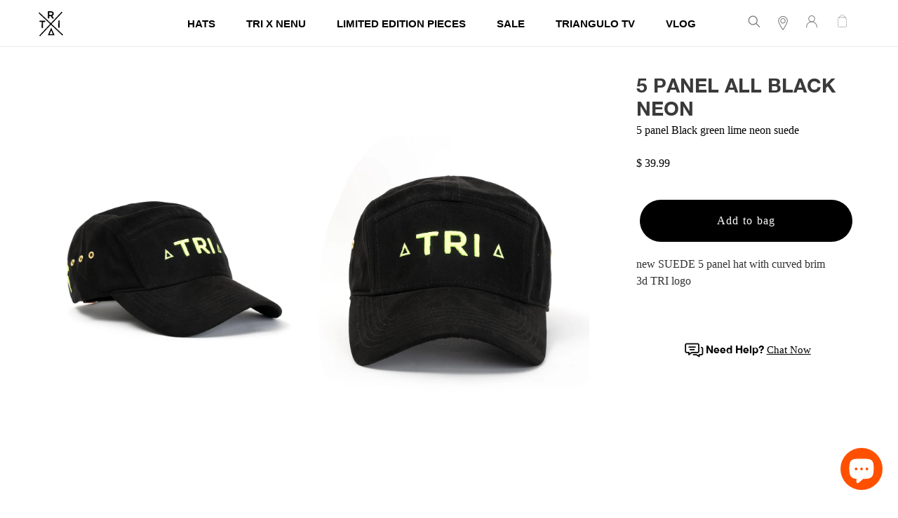

--- FILE ---
content_type: text/html; charset=utf-8
request_url: https://trianguloswag.com/products/5-panel-all-black-neon
body_size: 28073
content:
<!doctype html>
<html class="no-js" lang="en">
<head>
<meta name="google-site-verification" content="hEB_aFcQP-5LmnIkFV5BOtg-stXjGSEVxWyJwRsDr70" />

<script>
if (window.RhEasy === undefined) {
    window.RhEasy = {
  "platform" : "SHOPIFY",
  "conversionId" : 779542843,
  "conversionLabel" : "ZwUxCIW84o0BELvC2_MC"
}
}

    window.RhEasy.pageType = 'product';
    window.RhEasy.product = {
        productId: '2109163896899',
        variantId: '19316854227011',
        productName: '5 Panel All BLACK neon',
        price: 39.99,
        currency: 'USD'
    };



</script>
  <link rel="stylesheet" href="https://obscure-escarpment-2240.herokuapp.com/stylesheets/bcpo-front.css">
  <script>var bcpo_product={"id":2109163896899,"title":"5 Panel All BLACK neon","handle":"5-panel-all-black-neon","description":"\u003cmeta charset=\"utf-8\"\u003e\n\u003cp\u003enew SUEDE 5 panel hat with curved brim \u003cbr\u003e3d TRI logo \u003c\/p\u003e\n\u003cp\u003e \u003c\/p\u003e","published_at":"2025-01-01T22:30:08-05:00","created_at":"2019-04-14T09:05:57-04:00","vendor":"Triangulo Swag","type":"5 panel hat","tags":["5 panel","Black","green","lime","neon","suede"],"price":3999,"price_min":3999,"price_max":3999,"available":true,"price_varies":false,"compare_at_price":null,"compare_at_price_min":0,"compare_at_price_max":0,"compare_at_price_varies":false,"variants":[{"id":19316854227011,"title":"Default Title","option1":"Default Title","option2":null,"option3":null,"sku":"TS5PBLKNEON","requires_shipping":true,"taxable":false,"featured_image":null,"available":true,"name":"5 Panel All BLACK neon","public_title":null,"options":["Default Title"],"price":3999,"weight":454,"compare_at_price":null,"inventory_quantity":12,"inventory_management":"shopify","inventory_policy":"deny","barcode":"","requires_selling_plan":false,"selling_plan_allocations":[]}],"images":["\/\/trianguloswag.com\/cdn\/shop\/products\/DSC01953.jpg?v=1582258925","\/\/trianguloswag.com\/cdn\/shop\/products\/DSC01951.jpg?v=1582258925","\/\/trianguloswag.com\/cdn\/shop\/products\/DSC01954.jpg?v=1582258925","\/\/trianguloswag.com\/cdn\/shop\/products\/DSC01955.jpg?v=1582258925"],"featured_image":"\/\/trianguloswag.com\/cdn\/shop\/products\/DSC01953.jpg?v=1582258925","options":["Title"],"media":[{"alt":"5 Panel All BLACK neon - Triangulo Swag","id":4311255351363,"position":1,"preview_image":{"aspect_ratio":0.75,"height":1466,"width":1100,"src":"\/\/trianguloswag.com\/cdn\/shop\/products\/DSC01953.jpg?v=1582258925"},"aspect_ratio":0.75,"height":1466,"media_type":"image","src":"\/\/trianguloswag.com\/cdn\/shop\/products\/DSC01953.jpg?v=1582258925","width":1100},{"alt":"5 Panel All BLACK neon - Triangulo Swag","id":4311255384131,"position":2,"preview_image":{"aspect_ratio":0.75,"height":1466,"width":1100,"src":"\/\/trianguloswag.com\/cdn\/shop\/products\/DSC01951.jpg?v=1582258925"},"aspect_ratio":0.75,"height":1466,"media_type":"image","src":"\/\/trianguloswag.com\/cdn\/shop\/products\/DSC01951.jpg?v=1582258925","width":1100},{"alt":"5 Panel All BLACK neon - Triangulo Swag","id":4311255416899,"position":3,"preview_image":{"aspect_ratio":0.75,"height":1466,"width":1100,"src":"\/\/trianguloswag.com\/cdn\/shop\/products\/DSC01954.jpg?v=1582258925"},"aspect_ratio":0.75,"height":1466,"media_type":"image","src":"\/\/trianguloswag.com\/cdn\/shop\/products\/DSC01954.jpg?v=1582258925","width":1100},{"alt":"5 Panel All BLACK neon - Triangulo Swag","id":4311255449667,"position":4,"preview_image":{"aspect_ratio":0.778,"height":1671,"width":1300,"src":"\/\/trianguloswag.com\/cdn\/shop\/products\/DSC01955.jpg?v=1582258925"},"aspect_ratio":0.778,"height":1671,"media_type":"image","src":"\/\/trianguloswag.com\/cdn\/shop\/products\/DSC01955.jpg?v=1582258925","width":1300}],"requires_selling_plan":false,"selling_plan_groups":[],"content":"\u003cmeta charset=\"utf-8\"\u003e\n\u003cp\u003enew SUEDE 5 panel hat with curved brim \u003cbr\u003e3d TRI logo \u003c\/p\u003e\n\u003cp\u003e \u003c\/p\u003e"};  var inventory_quantity = [];inventory_quantity.push(12);if(bcpo_product) { for (var i = 0; i < bcpo_product.variants.length; i += 1) { bcpo_product.variants[i].inventory_quantity = inventory_quantity[i]; }}window.bcpo = window.bcpo || {}; bcpo.cart = {"note":null,"attributes":{},"original_total_price":0,"total_price":0,"total_discount":0,"total_weight":0.0,"item_count":0,"items":[],"requires_shipping":false,"currency":"USD","items_subtotal_price":0,"cart_level_discount_applications":[],"checkout_charge_amount":0}; bcpo.ogFormData = FormData;</script>

    
  <meta charset="utf-8">
  <meta http-equiv="X-UA-Compatible" content="IE=edge,chrome=1">
  <meta name="viewport" content="width=device-width,initial-scale=1">
  <meta name="theme-color" content="#3a3a3a"><link rel="canonical" href="https://trianguloswag.com/products/5-panel-all-black-neon"><title>5 Panel All BLACK neon
&ndash; Triangulo Swag</title><meta name="description" content="new SUEDE 5 panel hat with curved brim 3d TRI logo   "><!-- /snippets/social-meta-tags.liquid -->




<meta property="og:site_name" content="Triangulo Swag">
<meta property="og:url" content="https://trianguloswag.com/products/5-panel-all-black-neon">
<meta property="og:title" content="5 Panel All BLACK neon">
<meta property="og:type" content="product">
<meta property="og:description" content="new SUEDE 5 panel hat with curved brim 3d TRI logo   ">

  <meta property="og:price:amount" content="39.99">
  <meta property="og:price:currency" content="USD">

<meta property="og:image" content="http://trianguloswag.com/cdn/shop/products/DSC01953_1200x1200.jpg?v=1582258925"><meta property="og:image" content="http://trianguloswag.com/cdn/shop/products/DSC01951_1200x1200.jpg?v=1582258925"><meta property="og:image" content="http://trianguloswag.com/cdn/shop/products/DSC01954_1200x1200.jpg?v=1582258925">
<meta property="og:image:secure_url" content="https://trianguloswag.com/cdn/shop/products/DSC01953_1200x1200.jpg?v=1582258925"><meta property="og:image:secure_url" content="https://trianguloswag.com/cdn/shop/products/DSC01951_1200x1200.jpg?v=1582258925"><meta property="og:image:secure_url" content="https://trianguloswag.com/cdn/shop/products/DSC01954_1200x1200.jpg?v=1582258925">


<meta name="twitter:card" content="summary_large_image">
<meta name="twitter:title" content="5 Panel All BLACK neon">
<meta name="twitter:description" content="new SUEDE 5 panel hat with curved brim 3d TRI logo   ">

<!-- Add the slick-theme.css if you want default styling -->
<link rel="stylesheet" type="text/css" href="//cdn.jsdelivr.net/npm/slick-carousel@1.8.1/slick/slick.css"/>
<!-- Add the slick-theme.css if you want default styling -->
<link rel="stylesheet" type="text/css" href="//cdn.jsdelivr.net/npm/slick-carousel@1.8.1/slick/slick-theme.css"/>
  <link href="//trianguloswag.com/cdn/shop/t/13/assets/theme.scss.css?v=60711541888534074041759331978" rel="stylesheet" type="text/css" media="all" />
<link rel="stylesheet" href="https://cdn.jsdelivr.net/gh/fancyapps/fancybox@3.5.7/dist/jquery.fancybox.min.css" />

  <script>
    var theme = {
      breakpoints: {
        medium: 750,
        large: 990,
        widescreen: 1400
      },
      strings: {
        addToCart: "Add to bag",
        soldOut: "Sold out",
        unavailable: "Unavailable",
        regularPrice: "Regular price",
        salePrice: "Sale price",
        sale: "Sale",
        fromLowestPrice: "from [price]",
        vendor: "Vendor",
        showMore: "Show More",
        showLess: "Show Less",
        searchFor: "Search for",
        addressError: "Error looking up that address",
        addressNoResults: "No results for that address",
        addressQueryLimit: "You have exceeded the Google API usage limit. Consider upgrading to a \u003ca href=\"https:\/\/developers.google.com\/maps\/premium\/usage-limits\"\u003ePremium Plan\u003c\/a\u003e.",
        authError: "There was a problem authenticating your Google Maps account.",
        newWindow: "Opens in a new window.",
        external: "Opens external website.",
        newWindowExternal: "Opens external website in a new window.",
        removeLabel: "Remove [product]",
        update: "Update",
        quantity: "Quantity",
        discountedTotal: "Discounted total",
        regularTotal: "Regular total",
        priceColumn: "See Price column for discount details.",
        quantityMinimumMessage: "Quantity must be 1 or more",
        cartError: "There was an error while updating your cart. Please try again.",
        removedItemMessage: "Removed \u003cspan class=\"cart__removed-product-details\"\u003e([quantity]) [link]\u003c\/span\u003e from your cart.",
        unitPrice: "Unit price",
        unitPriceSeparator: "per",
        oneCartCount: "1 item",
        otherCartCount: "[count] items",
        quantityLabel: "Quantity: [count]",
        products: "Products",
        loading: "Loading",
        number_of_results: "[result_number] of [results_count]",
        number_of_results_found: "[results_count] results found",
        one_result_found: "1 result found"
      },
      moneyFormat: "$ {{amount}}",
      moneyFormatWithCurrency: "$ {{amount}} USD",
      settings: {
        predictiveSearchEnabled: true,
        predictiveSearchShowPrice: false,
        predictiveSearchShowVendor: false
      }
    }

    document.documentElement.className = document.documentElement.className.replace('no-js', 'js');
  </script><script src="//trianguloswag.com/cdn/shop/t/13/assets/lazysizes.js?v=94224023136283657951634384112" async="async"></script>
  <script src="//trianguloswag.com/cdn/shop/t/13/assets/vendor.js?v=85833464202832145531634384121" defer="defer"></script>
  <script src="//trianguloswag.com/cdn/shop/t/13/assets/theme.js?v=3942742957110742211644618699" defer="defer"></script>

  

  
<style>.spf-filter-loading #gf-products > *:not(.spf-product--skeleton), .spf-filter-loading [data-globo-filter-items] > *:not(.spf-product--skeleton){visibility: hidden; opacity: 0}</style>
<link rel="preconnect" href="https://filter-v1.globosoftware.net" />
<script>
  document.getElementsByTagName('html')[0].classList.add('spf-filter-loading');
  window.addEventListener("globoFilterRenderCompleted",function(e){document.getElementsByTagName('html')[0].classList.remove('spf-filter-loading')})
  window.sortByRelevance = false;
  window.moneyFormat = "$ {{amount}}";
  window.GloboMoneyFormat = "$ {{amount}}";
  window.GloboMoneyWithCurrencyFormat = "$ {{amount}} USD";
  window.filterPriceRate = 1;
  window.filterPriceAdjustment = 1;

  window.shopCurrency = "USD";
  window.currentCurrency = "USD";

  window.isMultiCurrency = false;
  window.globoFilterAssetsUrl = '//trianguloswag.com/cdn/shop/t/13/assets/';
  window.assetsUrl = '//trianguloswag.com/cdn/shop/t/13/assets/';
  window.filesUrl = '//trianguloswag.com/cdn/shop/files/';
  var page_id = 0;
  var globo_filters_json = {"default":34498}
  var GloboFilterConfig = {
    api: {
      filterUrl: "https://filter-v1.globosoftware.net/filter",
      searchUrl: "https://filter-v1.globosoftware.net/search",
      url: "https://filter-v1.globosoftware.net",
    },
    shop: {
      name: "Triangulo Swag",
      url: "https://trianguloswag.com",
      domain: "triangulo-swag.myshopify.com",
      is_multicurrency: false,
      currency: "USD",
      cur_currency: "USD",
      cur_locale: "en",
      cur_country: "US",
      locale: "en",
      root_url: "",
      country_code: "US",
      product_image: {width: 500, height: 500},
      no_image_url: "https://cdn.shopify.com/s/images/themes/product-1.png",
      themeStoreId: 796,
      swatches:  [],
      newUrlStruct: false,
      translation: {"default":{"search":{"suggestions":"Suggestions","collections":"Collections","pages":"Pages","products":"Products","view_all":"Search for","not_found":"Sorry, nothing found for"},"filter":{"filter_by":"Filter By","clear_all":"Clear All","clear":"Clear","in_stock":"In Stock","out_of_stock":"Out of Stock","ready_to_ship":"Ready to ship"},"sort":{"sort_by":"Sort By","manually":"Featured","availability_in_stock_first":"Availability","best_selling":"Best Selling","alphabetically_a_z":"Alphabetically, A-Z","alphabetically_z_a":"Alphabetically, Z-A","price_low_to_high":"Price, low to high","price_high_to_low":"Price, high to low","date_new_to_old":"Date, new to old","date_old_to_new":"Date, old to new","sale_off":"% Sale off"},"product":{"add_to_cart":"Add to cart","unavailable":"Unavailable","sold_out":"Sold out","sale":"Sale","load_more":"Load more","limit":"Show"}}},
      redirects: null,
      images: [],
      settings: {"color_text":"#3a3a3a","color_body_text":"#333232","color_sale_text":"#ea0606","color_button":"#3a3a3a","color_button_text":"#ffffff","color_small_button_text_border":"#3a3a3a","color_text_field_text":"#000000","color_text_field_border":"#cccccc","color_text_field":"#ffffff","color_image_overlay_text":"#ffffff","color_image_overlay":"#685858","image_overlay_opacity":0,"color_borders":"#ebebeb","color_body_bg":"#ffffff","type_header_font":{"error":"json not allowed for this object"},"type_header_base_size":26,"type_base_font":{"error":"json not allowed for this object"},"type_base_size":15,"predictive_search_enabled":true,"predictive_search_show_vendor":false,"predictive_search_show_price":false,"share_image":null,"share_facebook":true,"share_twitter":true,"share_pinterest":true,"social_twitter_link":"","social_facebook_link":"https:\/\/www.facebook.com\/bbinc03\/","social_pinterest_link":"","social_instagram_link":"http:\/\/instagram.com\/trianguloswag","social_tumblr_link":"","social_snapchat_link":"","social_youtube_link":"https:\/\/www.youtube.com\/triangulotv","social_vimeo_link":"","favicon":null,"enable_ajax":true,"disable_autogenerated_payment_terms":false,"checkout_header_image":null,"checkout_logo_image":null,"checkout_logo_position":"left","checkout_logo_size":"medium","checkout_body_background_image":null,"checkout_body_background_color":"#fff","checkout_input_background_color_mode":"white","checkout_sidebar_background_image":null,"checkout_sidebar_background_color":"#fafafa","checkout_heading_font":"-apple-system, BlinkMacSystemFont, 'Segoe UI', Roboto, Helvetica, Arial, sans-serif, 'Apple Color Emoji', 'Segoe UI Emoji', 'Segoe UI Symbol'","checkout_body_font":"-apple-system, BlinkMacSystemFont, 'Segoe UI', Roboto, Helvetica, Arial, sans-serif, 'Apple Color Emoji', 'Segoe UI Emoji', 'Segoe UI Symbol'","checkout_accent_color":"#197bbd","checkout_button_color":"#197bbd","checkout_error_color":"#e32c2b","customer_layout":"customer_area"},
      separate_options: null,
      home_filter: false,
      page: "product",
      cache: true,
      layout: "app",
      useCustomTemplate: false
    },
    taxes: null,
    special_countries: null,
    adjustments: null,

    year_make_model: {
      id: null
    },
    filter: {
      id: globo_filters_json[page_id] || globo_filters_json['default'] || 0,
      layout: 1,
      showCount: true,
      showRefine: true,
      isLoadMore: 0,
      filter_on_search_page: true
    },
    search:{
      enable: true,
      zero_character_suggestion: false,
      layout: 1,
    },
    collection: {
      id:0,
      handle:'',
      sort: 'best-selling',
      tags: null,
      vendor: null,
      type: null,
      term: null,
      limit: 12,
      products_count: 0,
      enableCollectionSearch: false,
      showSelectedVariantInfo: true,
      excludeTags: null
    },
    customer: false,
    selector: {
      sortBy: '#SortBy',
      pagination: '.pagination, #gf_pagination_wrap',
      products: '.grid--view-items, .list-view-items'
    }
  };

</script>
<script defer src="//trianguloswag.com/cdn/shop/t/13/assets/v5.globo.filter.lib.js?v=171391880242461423661696317897"></script>

<link rel="preload stylesheet" href="//trianguloswag.com/cdn/shop/t/13/assets/v5.globo.search.css?3535" as="style">



  <script>
    window.addEventListener('globoFilterCloseSearchCompleted', function () {
      if( theme && theme.SearchDrawer && typeof theme.SearchDrawer.close == "function" ){
        theme.SearchDrawer.close();
      }
    });
  </script>


   <script type="text/javascript">globofilter.collection.sort = 'manual';</script>
  <script>window.performance && window.performance.mark && window.performance.mark('shopify.content_for_header.start');</script><meta name="google-site-verification" content="hEB_aFcQP-5LmnIkFV5BOtg-stXjGSEVxWyJwRsDr70">
<meta name="facebook-domain-verification" content="ssc61fppj0yslefttpti2398c2ono2">
<meta name="facebook-domain-verification" content="wv9vmts537igpxelfjx93wtg5jdbwi">
<meta id="shopify-digital-wallet" name="shopify-digital-wallet" content="/12029366/digital_wallets/dialog">
<meta name="shopify-checkout-api-token" content="48fb19cbeb14955c4cad6e1aa4fb97aa">
<meta id="in-context-paypal-metadata" data-shop-id="12029366" data-venmo-supported="false" data-environment="production" data-locale="en_US" data-paypal-v4="true" data-currency="USD">
<link rel="alternate" type="application/json+oembed" href="https://trianguloswag.com/products/5-panel-all-black-neon.oembed">
<script async="async" src="/checkouts/internal/preloads.js?locale=en-US"></script>
<link rel="preconnect" href="https://shop.app" crossorigin="anonymous">
<script async="async" src="https://shop.app/checkouts/internal/preloads.js?locale=en-US&shop_id=12029366" crossorigin="anonymous"></script>
<script id="apple-pay-shop-capabilities" type="application/json">{"shopId":12029366,"countryCode":"US","currencyCode":"USD","merchantCapabilities":["supports3DS"],"merchantId":"gid:\/\/shopify\/Shop\/12029366","merchantName":"Triangulo Swag","requiredBillingContactFields":["postalAddress","email","phone"],"requiredShippingContactFields":["postalAddress","email","phone"],"shippingType":"shipping","supportedNetworks":["visa","masterCard","amex","discover","elo","jcb"],"total":{"type":"pending","label":"Triangulo Swag","amount":"1.00"},"shopifyPaymentsEnabled":true,"supportsSubscriptions":true}</script>
<script id="shopify-features" type="application/json">{"accessToken":"48fb19cbeb14955c4cad6e1aa4fb97aa","betas":["rich-media-storefront-analytics"],"domain":"trianguloswag.com","predictiveSearch":true,"shopId":12029366,"locale":"en"}</script>
<script>var Shopify = Shopify || {};
Shopify.shop = "triangulo-swag.myshopify.com";
Shopify.locale = "en";
Shopify.currency = {"active":"USD","rate":"1.0"};
Shopify.country = "US";
Shopify.theme = {"name":"Triangulo with Installments message","id":120495112259,"schema_name":"Debut","schema_version":"16.7.0","theme_store_id":null,"role":"main"};
Shopify.theme.handle = "null";
Shopify.theme.style = {"id":null,"handle":null};
Shopify.cdnHost = "trianguloswag.com/cdn";
Shopify.routes = Shopify.routes || {};
Shopify.routes.root = "/";</script>
<script type="module">!function(o){(o.Shopify=o.Shopify||{}).modules=!0}(window);</script>
<script>!function(o){function n(){var o=[];function n(){o.push(Array.prototype.slice.apply(arguments))}return n.q=o,n}var t=o.Shopify=o.Shopify||{};t.loadFeatures=n(),t.autoloadFeatures=n()}(window);</script>
<script>
  window.ShopifyPay = window.ShopifyPay || {};
  window.ShopifyPay.apiHost = "shop.app\/pay";
  window.ShopifyPay.redirectState = null;
</script>
<script id="shop-js-analytics" type="application/json">{"pageType":"product"}</script>
<script defer="defer" async type="module" src="//trianguloswag.com/cdn/shopifycloud/shop-js/modules/v2/client.init-shop-cart-sync_IZsNAliE.en.esm.js"></script>
<script defer="defer" async type="module" src="//trianguloswag.com/cdn/shopifycloud/shop-js/modules/v2/chunk.common_0OUaOowp.esm.js"></script>
<script type="module">
  await import("//trianguloswag.com/cdn/shopifycloud/shop-js/modules/v2/client.init-shop-cart-sync_IZsNAliE.en.esm.js");
await import("//trianguloswag.com/cdn/shopifycloud/shop-js/modules/v2/chunk.common_0OUaOowp.esm.js");

  window.Shopify.SignInWithShop?.initShopCartSync?.({"fedCMEnabled":true,"windoidEnabled":true});

</script>
<script defer="defer" async type="module" src="//trianguloswag.com/cdn/shopifycloud/shop-js/modules/v2/client.payment-terms_CNlwjfZz.en.esm.js"></script>
<script defer="defer" async type="module" src="//trianguloswag.com/cdn/shopifycloud/shop-js/modules/v2/chunk.common_0OUaOowp.esm.js"></script>
<script defer="defer" async type="module" src="//trianguloswag.com/cdn/shopifycloud/shop-js/modules/v2/chunk.modal_CGo_dVj3.esm.js"></script>
<script type="module">
  await import("//trianguloswag.com/cdn/shopifycloud/shop-js/modules/v2/client.payment-terms_CNlwjfZz.en.esm.js");
await import("//trianguloswag.com/cdn/shopifycloud/shop-js/modules/v2/chunk.common_0OUaOowp.esm.js");
await import("//trianguloswag.com/cdn/shopifycloud/shop-js/modules/v2/chunk.modal_CGo_dVj3.esm.js");

  
</script>
<script>
  window.Shopify = window.Shopify || {};
  if (!window.Shopify.featureAssets) window.Shopify.featureAssets = {};
  window.Shopify.featureAssets['shop-js'] = {"shop-cart-sync":["modules/v2/client.shop-cart-sync_DLOhI_0X.en.esm.js","modules/v2/chunk.common_0OUaOowp.esm.js"],"init-fed-cm":["modules/v2/client.init-fed-cm_C6YtU0w6.en.esm.js","modules/v2/chunk.common_0OUaOowp.esm.js"],"shop-button":["modules/v2/client.shop-button_BCMx7GTG.en.esm.js","modules/v2/chunk.common_0OUaOowp.esm.js"],"shop-cash-offers":["modules/v2/client.shop-cash-offers_BT26qb5j.en.esm.js","modules/v2/chunk.common_0OUaOowp.esm.js","modules/v2/chunk.modal_CGo_dVj3.esm.js"],"init-windoid":["modules/v2/client.init-windoid_B9PkRMql.en.esm.js","modules/v2/chunk.common_0OUaOowp.esm.js"],"init-shop-email-lookup-coordinator":["modules/v2/client.init-shop-email-lookup-coordinator_DZkqjsbU.en.esm.js","modules/v2/chunk.common_0OUaOowp.esm.js"],"shop-toast-manager":["modules/v2/client.shop-toast-manager_Di2EnuM7.en.esm.js","modules/v2/chunk.common_0OUaOowp.esm.js"],"shop-login-button":["modules/v2/client.shop-login-button_BtqW_SIO.en.esm.js","modules/v2/chunk.common_0OUaOowp.esm.js","modules/v2/chunk.modal_CGo_dVj3.esm.js"],"avatar":["modules/v2/client.avatar_BTnouDA3.en.esm.js"],"pay-button":["modules/v2/client.pay-button_CWa-C9R1.en.esm.js","modules/v2/chunk.common_0OUaOowp.esm.js"],"init-shop-cart-sync":["modules/v2/client.init-shop-cart-sync_IZsNAliE.en.esm.js","modules/v2/chunk.common_0OUaOowp.esm.js"],"init-customer-accounts":["modules/v2/client.init-customer-accounts_DenGwJTU.en.esm.js","modules/v2/client.shop-login-button_BtqW_SIO.en.esm.js","modules/v2/chunk.common_0OUaOowp.esm.js","modules/v2/chunk.modal_CGo_dVj3.esm.js"],"init-shop-for-new-customer-accounts":["modules/v2/client.init-shop-for-new-customer-accounts_JdHXxpS9.en.esm.js","modules/v2/client.shop-login-button_BtqW_SIO.en.esm.js","modules/v2/chunk.common_0OUaOowp.esm.js","modules/v2/chunk.modal_CGo_dVj3.esm.js"],"init-customer-accounts-sign-up":["modules/v2/client.init-customer-accounts-sign-up_D6__K_p8.en.esm.js","modules/v2/client.shop-login-button_BtqW_SIO.en.esm.js","modules/v2/chunk.common_0OUaOowp.esm.js","modules/v2/chunk.modal_CGo_dVj3.esm.js"],"checkout-modal":["modules/v2/client.checkout-modal_C_ZQDY6s.en.esm.js","modules/v2/chunk.common_0OUaOowp.esm.js","modules/v2/chunk.modal_CGo_dVj3.esm.js"],"shop-follow-button":["modules/v2/client.shop-follow-button_XetIsj8l.en.esm.js","modules/v2/chunk.common_0OUaOowp.esm.js","modules/v2/chunk.modal_CGo_dVj3.esm.js"],"lead-capture":["modules/v2/client.lead-capture_DvA72MRN.en.esm.js","modules/v2/chunk.common_0OUaOowp.esm.js","modules/v2/chunk.modal_CGo_dVj3.esm.js"],"shop-login":["modules/v2/client.shop-login_ClXNxyh6.en.esm.js","modules/v2/chunk.common_0OUaOowp.esm.js","modules/v2/chunk.modal_CGo_dVj3.esm.js"],"payment-terms":["modules/v2/client.payment-terms_CNlwjfZz.en.esm.js","modules/v2/chunk.common_0OUaOowp.esm.js","modules/v2/chunk.modal_CGo_dVj3.esm.js"]};
</script>
<script>(function() {
  var isLoaded = false;
  function asyncLoad() {
    if (isLoaded) return;
    isLoaded = true;
    var urls = ["https:\/\/static.klaviyo.com\/onsite\/js\/klaviyo.js?company_id=N38S5h\u0026shop=triangulo-swag.myshopify.com","\/\/shopify.privy.com\/widget.js?shop=triangulo-swag.myshopify.com","\/\/code.tidio.co\/1sa8cvmckpglkrnpilovz86a1my5fvbh.js?shop=triangulo-swag.myshopify.com","https:\/\/cdn.shopify.com\/s\/files\/1\/1202\/9366\/t\/9\/assets\/globo.filter.init.js?shop=triangulo-swag.myshopify.com","https:\/\/static.klaviyo.com\/onsite\/js\/klaviyo.js?company_id=N38S5h\u0026shop=triangulo-swag.myshopify.com"];
    for (var i = 0; i < urls.length; i++) {
      var s = document.createElement('script');
      s.type = 'text/javascript';
      s.async = true;
      s.src = urls[i];
      var x = document.getElementsByTagName('script')[0];
      x.parentNode.insertBefore(s, x);
    }
  };
  if(window.attachEvent) {
    window.attachEvent('onload', asyncLoad);
  } else {
    window.addEventListener('load', asyncLoad, false);
  }
})();</script>
<script id="__st">var __st={"a":12029366,"offset":-18000,"reqid":"0db8ef7a-fc5f-4614-acbd-2f2cb809e5d5-1768525579","pageurl":"trianguloswag.com\/products\/5-panel-all-black-neon","u":"420eecfcec25","p":"product","rtyp":"product","rid":2109163896899};</script>
<script>window.ShopifyPaypalV4VisibilityTracking = true;</script>
<script id="captcha-bootstrap">!function(){'use strict';const t='contact',e='account',n='new_comment',o=[[t,t],['blogs',n],['comments',n],[t,'customer']],c=[[e,'customer_login'],[e,'guest_login'],[e,'recover_customer_password'],[e,'create_customer']],r=t=>t.map((([t,e])=>`form[action*='/${t}']:not([data-nocaptcha='true']) input[name='form_type'][value='${e}']`)).join(','),a=t=>()=>t?[...document.querySelectorAll(t)].map((t=>t.form)):[];function s(){const t=[...o],e=r(t);return a(e)}const i='password',u='form_key',d=['recaptcha-v3-token','g-recaptcha-response','h-captcha-response',i],f=()=>{try{return window.sessionStorage}catch{return}},m='__shopify_v',_=t=>t.elements[u];function p(t,e,n=!1){try{const o=window.sessionStorage,c=JSON.parse(o.getItem(e)),{data:r}=function(t){const{data:e,action:n}=t;return t[m]||n?{data:e,action:n}:{data:t,action:n}}(c);for(const[e,n]of Object.entries(r))t.elements[e]&&(t.elements[e].value=n);n&&o.removeItem(e)}catch(o){console.error('form repopulation failed',{error:o})}}const l='form_type',E='cptcha';function T(t){t.dataset[E]=!0}const w=window,h=w.document,L='Shopify',v='ce_forms',y='captcha';let A=!1;((t,e)=>{const n=(g='f06e6c50-85a8-45c8-87d0-21a2b65856fe',I='https://cdn.shopify.com/shopifycloud/storefront-forms-hcaptcha/ce_storefront_forms_captcha_hcaptcha.v1.5.2.iife.js',D={infoText:'Protected by hCaptcha',privacyText:'Privacy',termsText:'Terms'},(t,e,n)=>{const o=w[L][v],c=o.bindForm;if(c)return c(t,g,e,D).then(n);var r;o.q.push([[t,g,e,D],n]),r=I,A||(h.body.append(Object.assign(h.createElement('script'),{id:'captcha-provider',async:!0,src:r})),A=!0)});var g,I,D;w[L]=w[L]||{},w[L][v]=w[L][v]||{},w[L][v].q=[],w[L][y]=w[L][y]||{},w[L][y].protect=function(t,e){n(t,void 0,e),T(t)},Object.freeze(w[L][y]),function(t,e,n,w,h,L){const[v,y,A,g]=function(t,e,n){const i=e?o:[],u=t?c:[],d=[...i,...u],f=r(d),m=r(i),_=r(d.filter((([t,e])=>n.includes(e))));return[a(f),a(m),a(_),s()]}(w,h,L),I=t=>{const e=t.target;return e instanceof HTMLFormElement?e:e&&e.form},D=t=>v().includes(t);t.addEventListener('submit',(t=>{const e=I(t);if(!e)return;const n=D(e)&&!e.dataset.hcaptchaBound&&!e.dataset.recaptchaBound,o=_(e),c=g().includes(e)&&(!o||!o.value);(n||c)&&t.preventDefault(),c&&!n&&(function(t){try{if(!f())return;!function(t){const e=f();if(!e)return;const n=_(t);if(!n)return;const o=n.value;o&&e.removeItem(o)}(t);const e=Array.from(Array(32),(()=>Math.random().toString(36)[2])).join('');!function(t,e){_(t)||t.append(Object.assign(document.createElement('input'),{type:'hidden',name:u})),t.elements[u].value=e}(t,e),function(t,e){const n=f();if(!n)return;const o=[...t.querySelectorAll(`input[type='${i}']`)].map((({name:t})=>t)),c=[...d,...o],r={};for(const[a,s]of new FormData(t).entries())c.includes(a)||(r[a]=s);n.setItem(e,JSON.stringify({[m]:1,action:t.action,data:r}))}(t,e)}catch(e){console.error('failed to persist form',e)}}(e),e.submit())}));const S=(t,e)=>{t&&!t.dataset[E]&&(n(t,e.some((e=>e===t))),T(t))};for(const o of['focusin','change'])t.addEventListener(o,(t=>{const e=I(t);D(e)&&S(e,y())}));const B=e.get('form_key'),M=e.get(l),P=B&&M;t.addEventListener('DOMContentLoaded',(()=>{const t=y();if(P)for(const e of t)e.elements[l].value===M&&p(e,B);[...new Set([...A(),...v().filter((t=>'true'===t.dataset.shopifyCaptcha))])].forEach((e=>S(e,t)))}))}(h,new URLSearchParams(w.location.search),n,t,e,['guest_login'])})(!0,!0)}();</script>
<script integrity="sha256-4kQ18oKyAcykRKYeNunJcIwy7WH5gtpwJnB7kiuLZ1E=" data-source-attribution="shopify.loadfeatures" defer="defer" src="//trianguloswag.com/cdn/shopifycloud/storefront/assets/storefront/load_feature-a0a9edcb.js" crossorigin="anonymous"></script>
<script crossorigin="anonymous" defer="defer" src="//trianguloswag.com/cdn/shopifycloud/storefront/assets/shopify_pay/storefront-65b4c6d7.js?v=20250812"></script>
<script data-source-attribution="shopify.dynamic_checkout.dynamic.init">var Shopify=Shopify||{};Shopify.PaymentButton=Shopify.PaymentButton||{isStorefrontPortableWallets:!0,init:function(){window.Shopify.PaymentButton.init=function(){};var t=document.createElement("script");t.src="https://trianguloswag.com/cdn/shopifycloud/portable-wallets/latest/portable-wallets.en.js",t.type="module",document.head.appendChild(t)}};
</script>
<script data-source-attribution="shopify.dynamic_checkout.buyer_consent">
  function portableWalletsHideBuyerConsent(e){var t=document.getElementById("shopify-buyer-consent"),n=document.getElementById("shopify-subscription-policy-button");t&&n&&(t.classList.add("hidden"),t.setAttribute("aria-hidden","true"),n.removeEventListener("click",e))}function portableWalletsShowBuyerConsent(e){var t=document.getElementById("shopify-buyer-consent"),n=document.getElementById("shopify-subscription-policy-button");t&&n&&(t.classList.remove("hidden"),t.removeAttribute("aria-hidden"),n.addEventListener("click",e))}window.Shopify?.PaymentButton&&(window.Shopify.PaymentButton.hideBuyerConsent=portableWalletsHideBuyerConsent,window.Shopify.PaymentButton.showBuyerConsent=portableWalletsShowBuyerConsent);
</script>
<script data-source-attribution="shopify.dynamic_checkout.cart.bootstrap">document.addEventListener("DOMContentLoaded",(function(){function t(){return document.querySelector("shopify-accelerated-checkout-cart, shopify-accelerated-checkout")}if(t())Shopify.PaymentButton.init();else{new MutationObserver((function(e,n){t()&&(Shopify.PaymentButton.init(),n.disconnect())})).observe(document.body,{childList:!0,subtree:!0})}}));
</script>
<link id="shopify-accelerated-checkout-styles" rel="stylesheet" media="screen" href="https://trianguloswag.com/cdn/shopifycloud/portable-wallets/latest/accelerated-checkout-backwards-compat.css" crossorigin="anonymous">
<style id="shopify-accelerated-checkout-cart">
        #shopify-buyer-consent {
  margin-top: 1em;
  display: inline-block;
  width: 100%;
}

#shopify-buyer-consent.hidden {
  display: none;
}

#shopify-subscription-policy-button {
  background: none;
  border: none;
  padding: 0;
  text-decoration: underline;
  font-size: inherit;
  cursor: pointer;
}

#shopify-subscription-policy-button::before {
  box-shadow: none;
}

      </style>

<script>window.performance && window.performance.mark && window.performance.mark('shopify.content_for_header.end');</script>
<!--Gem_Page_Header_Script-->
    


<!--End_Gem_Page_Header_Script-->
<script src="https://cdn.shopify.com/extensions/7bc9bb47-adfa-4267-963e-cadee5096caf/inbox-1252/assets/inbox-chat-loader.js" type="text/javascript" defer="defer"></script>
<link href="https://monorail-edge.shopifysvc.com" rel="dns-prefetch">
<script>(function(){if ("sendBeacon" in navigator && "performance" in window) {try {var session_token_from_headers = performance.getEntriesByType('navigation')[0].serverTiming.find(x => x.name == '_s').description;} catch {var session_token_from_headers = undefined;}var session_cookie_matches = document.cookie.match(/_shopify_s=([^;]*)/);var session_token_from_cookie = session_cookie_matches && session_cookie_matches.length === 2 ? session_cookie_matches[1] : "";var session_token = session_token_from_headers || session_token_from_cookie || "";function handle_abandonment_event(e) {var entries = performance.getEntries().filter(function(entry) {return /monorail-edge.shopifysvc.com/.test(entry.name);});if (!window.abandonment_tracked && entries.length === 0) {window.abandonment_tracked = true;var currentMs = Date.now();var navigation_start = performance.timing.navigationStart;var payload = {shop_id: 12029366,url: window.location.href,navigation_start,duration: currentMs - navigation_start,session_token,page_type: "product"};window.navigator.sendBeacon("https://monorail-edge.shopifysvc.com/v1/produce", JSON.stringify({schema_id: "online_store_buyer_site_abandonment/1.1",payload: payload,metadata: {event_created_at_ms: currentMs,event_sent_at_ms: currentMs}}));}}window.addEventListener('pagehide', handle_abandonment_event);}}());</script>
<script id="web-pixels-manager-setup">(function e(e,d,r,n,o){if(void 0===o&&(o={}),!Boolean(null===(a=null===(i=window.Shopify)||void 0===i?void 0:i.analytics)||void 0===a?void 0:a.replayQueue)){var i,a;window.Shopify=window.Shopify||{};var t=window.Shopify;t.analytics=t.analytics||{};var s=t.analytics;s.replayQueue=[],s.publish=function(e,d,r){return s.replayQueue.push([e,d,r]),!0};try{self.performance.mark("wpm:start")}catch(e){}var l=function(){var e={modern:/Edge?\/(1{2}[4-9]|1[2-9]\d|[2-9]\d{2}|\d{4,})\.\d+(\.\d+|)|Firefox\/(1{2}[4-9]|1[2-9]\d|[2-9]\d{2}|\d{4,})\.\d+(\.\d+|)|Chrom(ium|e)\/(9{2}|\d{3,})\.\d+(\.\d+|)|(Maci|X1{2}).+ Version\/(15\.\d+|(1[6-9]|[2-9]\d|\d{3,})\.\d+)([,.]\d+|)( \(\w+\)|)( Mobile\/\w+|) Safari\/|Chrome.+OPR\/(9{2}|\d{3,})\.\d+\.\d+|(CPU[ +]OS|iPhone[ +]OS|CPU[ +]iPhone|CPU IPhone OS|CPU iPad OS)[ +]+(15[._]\d+|(1[6-9]|[2-9]\d|\d{3,})[._]\d+)([._]\d+|)|Android:?[ /-](13[3-9]|1[4-9]\d|[2-9]\d{2}|\d{4,})(\.\d+|)(\.\d+|)|Android.+Firefox\/(13[5-9]|1[4-9]\d|[2-9]\d{2}|\d{4,})\.\d+(\.\d+|)|Android.+Chrom(ium|e)\/(13[3-9]|1[4-9]\d|[2-9]\d{2}|\d{4,})\.\d+(\.\d+|)|SamsungBrowser\/([2-9]\d|\d{3,})\.\d+/,legacy:/Edge?\/(1[6-9]|[2-9]\d|\d{3,})\.\d+(\.\d+|)|Firefox\/(5[4-9]|[6-9]\d|\d{3,})\.\d+(\.\d+|)|Chrom(ium|e)\/(5[1-9]|[6-9]\d|\d{3,})\.\d+(\.\d+|)([\d.]+$|.*Safari\/(?![\d.]+ Edge\/[\d.]+$))|(Maci|X1{2}).+ Version\/(10\.\d+|(1[1-9]|[2-9]\d|\d{3,})\.\d+)([,.]\d+|)( \(\w+\)|)( Mobile\/\w+|) Safari\/|Chrome.+OPR\/(3[89]|[4-9]\d|\d{3,})\.\d+\.\d+|(CPU[ +]OS|iPhone[ +]OS|CPU[ +]iPhone|CPU IPhone OS|CPU iPad OS)[ +]+(10[._]\d+|(1[1-9]|[2-9]\d|\d{3,})[._]\d+)([._]\d+|)|Android:?[ /-](13[3-9]|1[4-9]\d|[2-9]\d{2}|\d{4,})(\.\d+|)(\.\d+|)|Mobile Safari.+OPR\/([89]\d|\d{3,})\.\d+\.\d+|Android.+Firefox\/(13[5-9]|1[4-9]\d|[2-9]\d{2}|\d{4,})\.\d+(\.\d+|)|Android.+Chrom(ium|e)\/(13[3-9]|1[4-9]\d|[2-9]\d{2}|\d{4,})\.\d+(\.\d+|)|Android.+(UC? ?Browser|UCWEB|U3)[ /]?(15\.([5-9]|\d{2,})|(1[6-9]|[2-9]\d|\d{3,})\.\d+)\.\d+|SamsungBrowser\/(5\.\d+|([6-9]|\d{2,})\.\d+)|Android.+MQ{2}Browser\/(14(\.(9|\d{2,})|)|(1[5-9]|[2-9]\d|\d{3,})(\.\d+|))(\.\d+|)|K[Aa][Ii]OS\/(3\.\d+|([4-9]|\d{2,})\.\d+)(\.\d+|)/},d=e.modern,r=e.legacy,n=navigator.userAgent;return n.match(d)?"modern":n.match(r)?"legacy":"unknown"}(),u="modern"===l?"modern":"legacy",c=(null!=n?n:{modern:"",legacy:""})[u],f=function(e){return[e.baseUrl,"/wpm","/b",e.hashVersion,"modern"===e.buildTarget?"m":"l",".js"].join("")}({baseUrl:d,hashVersion:r,buildTarget:u}),m=function(e){var d=e.version,r=e.bundleTarget,n=e.surface,o=e.pageUrl,i=e.monorailEndpoint;return{emit:function(e){var a=e.status,t=e.errorMsg,s=(new Date).getTime(),l=JSON.stringify({metadata:{event_sent_at_ms:s},events:[{schema_id:"web_pixels_manager_load/3.1",payload:{version:d,bundle_target:r,page_url:o,status:a,surface:n,error_msg:t},metadata:{event_created_at_ms:s}}]});if(!i)return console&&console.warn&&console.warn("[Web Pixels Manager] No Monorail endpoint provided, skipping logging."),!1;try{return self.navigator.sendBeacon.bind(self.navigator)(i,l)}catch(e){}var u=new XMLHttpRequest;try{return u.open("POST",i,!0),u.setRequestHeader("Content-Type","text/plain"),u.send(l),!0}catch(e){return console&&console.warn&&console.warn("[Web Pixels Manager] Got an unhandled error while logging to Monorail."),!1}}}}({version:r,bundleTarget:l,surface:e.surface,pageUrl:self.location.href,monorailEndpoint:e.monorailEndpoint});try{o.browserTarget=l,function(e){var d=e.src,r=e.async,n=void 0===r||r,o=e.onload,i=e.onerror,a=e.sri,t=e.scriptDataAttributes,s=void 0===t?{}:t,l=document.createElement("script"),u=document.querySelector("head"),c=document.querySelector("body");if(l.async=n,l.src=d,a&&(l.integrity=a,l.crossOrigin="anonymous"),s)for(var f in s)if(Object.prototype.hasOwnProperty.call(s,f))try{l.dataset[f]=s[f]}catch(e){}if(o&&l.addEventListener("load",o),i&&l.addEventListener("error",i),u)u.appendChild(l);else{if(!c)throw new Error("Did not find a head or body element to append the script");c.appendChild(l)}}({src:f,async:!0,onload:function(){if(!function(){var e,d;return Boolean(null===(d=null===(e=window.Shopify)||void 0===e?void 0:e.analytics)||void 0===d?void 0:d.initialized)}()){var d=window.webPixelsManager.init(e)||void 0;if(d){var r=window.Shopify.analytics;r.replayQueue.forEach((function(e){var r=e[0],n=e[1],o=e[2];d.publishCustomEvent(r,n,o)})),r.replayQueue=[],r.publish=d.publishCustomEvent,r.visitor=d.visitor,r.initialized=!0}}},onerror:function(){return m.emit({status:"failed",errorMsg:"".concat(f," has failed to load")})},sri:function(e){var d=/^sha384-[A-Za-z0-9+/=]+$/;return"string"==typeof e&&d.test(e)}(c)?c:"",scriptDataAttributes:o}),m.emit({status:"loading"})}catch(e){m.emit({status:"failed",errorMsg:(null==e?void 0:e.message)||"Unknown error"})}}})({shopId: 12029366,storefrontBaseUrl: "https://trianguloswag.com",extensionsBaseUrl: "https://extensions.shopifycdn.com/cdn/shopifycloud/web-pixels-manager",monorailEndpoint: "https://monorail-edge.shopifysvc.com/unstable/produce_batch",surface: "storefront-renderer",enabledBetaFlags: ["2dca8a86"],webPixelsConfigList: [{"id":"1044938819","configuration":"{\"pixelCode\":\"C67T0DGKBAPNG6TM46M0\"}","eventPayloadVersion":"v1","runtimeContext":"STRICT","scriptVersion":"22e92c2ad45662f435e4801458fb78cc","type":"APP","apiClientId":4383523,"privacyPurposes":["ANALYTICS","MARKETING","SALE_OF_DATA"],"dataSharingAdjustments":{"protectedCustomerApprovalScopes":["read_customer_address","read_customer_email","read_customer_name","read_customer_personal_data","read_customer_phone"]}},{"id":"997490755","configuration":"{\"config\":\"{\\\"google_tag_ids\\\":[\\\"AW-988050373\\\",\\\"GT-W6NJ5XQP\\\",\\\"GT-WKPPKPS\\\",\\\"G-2YMPNN2D5R\\\"],\\\"target_country\\\":\\\"US\\\",\\\"gtag_events\\\":[{\\\"type\\\":\\\"search\\\",\\\"action_label\\\":[\\\"AW-988050373\\\/RwjjCIiS7YMbEMXnkdcD\\\",\\\"MC-NVNSN5WXDS\\\",\\\"G-2YMPNN2D5R\\\"]},{\\\"type\\\":\\\"begin_checkout\\\",\\\"action_label\\\":[\\\"AW-988050373\\\/Vt40CPyR7YMbEMXnkdcD\\\",\\\"MC-NVNSN5WXDS\\\",\\\"G-2YMPNN2D5R\\\"]},{\\\"type\\\":\\\"view_item\\\",\\\"action_label\\\":[\\\"AW-988050373\\\/-vQJCIWS7YMbEMXnkdcD\\\",\\\"MC-Z6FPBNLBZ9\\\",\\\"MC-NVNSN5WXDS\\\",\\\"G-2YMPNN2D5R\\\"]},{\\\"type\\\":\\\"purchase\\\",\\\"action_label\\\":[\\\"AW-988050373\\\/YtERCIy73YMbEMXnkdcD\\\",\\\"MC-Z6FPBNLBZ9\\\",\\\"MC-NVNSN5WXDS\\\",\\\"G-2YMPNN2D5R\\\"]},{\\\"type\\\":\\\"page_view\\\",\\\"action_label\\\":[\\\"AW-988050373\\\/gCN6CIKS7YMbEMXnkdcD\\\",\\\"MC-Z6FPBNLBZ9\\\",\\\"MC-NVNSN5WXDS\\\",\\\"G-2YMPNN2D5R\\\"]},{\\\"type\\\":\\\"add_payment_info\\\",\\\"action_label\\\":[\\\"AW-988050373\\\/O4MxCIuS7YMbEMXnkdcD\\\",\\\"MC-NVNSN5WXDS\\\",\\\"G-2YMPNN2D5R\\\"]},{\\\"type\\\":\\\"add_to_cart\\\",\\\"action_label\\\":[\\\"AW-988050373\\\/144YCP-R7YMbEMXnkdcD\\\",\\\"MC-NVNSN5WXDS\\\",\\\"G-2YMPNN2D5R\\\"]}],\\\"enable_monitoring_mode\\\":false}\"}","eventPayloadVersion":"v1","runtimeContext":"OPEN","scriptVersion":"b2a88bafab3e21179ed38636efcd8a93","type":"APP","apiClientId":1780363,"privacyPurposes":[],"dataSharingAdjustments":{"protectedCustomerApprovalScopes":["read_customer_address","read_customer_email","read_customer_name","read_customer_personal_data","read_customer_phone"]}},{"id":"143130691","configuration":"{\"pixel_id\":\"1774079769646619\",\"pixel_type\":\"facebook_pixel\",\"metaapp_system_user_token\":\"-\"}","eventPayloadVersion":"v1","runtimeContext":"OPEN","scriptVersion":"ca16bc87fe92b6042fbaa3acc2fbdaa6","type":"APP","apiClientId":2329312,"privacyPurposes":["ANALYTICS","MARKETING","SALE_OF_DATA"],"dataSharingAdjustments":{"protectedCustomerApprovalScopes":["read_customer_address","read_customer_email","read_customer_name","read_customer_personal_data","read_customer_phone"]}},{"id":"44531779","configuration":"{\"tagID\":\"2618394414675\"}","eventPayloadVersion":"v1","runtimeContext":"STRICT","scriptVersion":"18031546ee651571ed29edbe71a3550b","type":"APP","apiClientId":3009811,"privacyPurposes":["ANALYTICS","MARKETING","SALE_OF_DATA"],"dataSharingAdjustments":{"protectedCustomerApprovalScopes":["read_customer_address","read_customer_email","read_customer_name","read_customer_personal_data","read_customer_phone"]}},{"id":"63766595","eventPayloadVersion":"v1","runtimeContext":"LAX","scriptVersion":"1","type":"CUSTOM","privacyPurposes":["MARKETING"],"name":"Meta pixel (migrated)"},{"id":"89948227","eventPayloadVersion":"v1","runtimeContext":"LAX","scriptVersion":"1","type":"CUSTOM","privacyPurposes":["ANALYTICS"],"name":"Google Analytics tag (migrated)"},{"id":"shopify-app-pixel","configuration":"{}","eventPayloadVersion":"v1","runtimeContext":"STRICT","scriptVersion":"0450","apiClientId":"shopify-pixel","type":"APP","privacyPurposes":["ANALYTICS","MARKETING"]},{"id":"shopify-custom-pixel","eventPayloadVersion":"v1","runtimeContext":"LAX","scriptVersion":"0450","apiClientId":"shopify-pixel","type":"CUSTOM","privacyPurposes":["ANALYTICS","MARKETING"]}],isMerchantRequest: false,initData: {"shop":{"name":"Triangulo Swag","paymentSettings":{"currencyCode":"USD"},"myshopifyDomain":"triangulo-swag.myshopify.com","countryCode":"US","storefrontUrl":"https:\/\/trianguloswag.com"},"customer":null,"cart":null,"checkout":null,"productVariants":[{"price":{"amount":39.99,"currencyCode":"USD"},"product":{"title":"5 Panel All BLACK neon","vendor":"Triangulo Swag","id":"2109163896899","untranslatedTitle":"5 Panel All BLACK neon","url":"\/products\/5-panel-all-black-neon","type":"5 panel hat"},"id":"19316854227011","image":{"src":"\/\/trianguloswag.com\/cdn\/shop\/products\/DSC01953.jpg?v=1582258925"},"sku":"TS5PBLKNEON","title":"Default Title","untranslatedTitle":"Default Title"}],"purchasingCompany":null},},"https://trianguloswag.com/cdn","fcfee988w5aeb613cpc8e4bc33m6693e112",{"modern":"","legacy":""},{"shopId":"12029366","storefrontBaseUrl":"https:\/\/trianguloswag.com","extensionBaseUrl":"https:\/\/extensions.shopifycdn.com\/cdn\/shopifycloud\/web-pixels-manager","surface":"storefront-renderer","enabledBetaFlags":"[\"2dca8a86\"]","isMerchantRequest":"false","hashVersion":"fcfee988w5aeb613cpc8e4bc33m6693e112","publish":"custom","events":"[[\"page_viewed\",{}],[\"product_viewed\",{\"productVariant\":{\"price\":{\"amount\":39.99,\"currencyCode\":\"USD\"},\"product\":{\"title\":\"5 Panel All BLACK neon\",\"vendor\":\"Triangulo Swag\",\"id\":\"2109163896899\",\"untranslatedTitle\":\"5 Panel All BLACK neon\",\"url\":\"\/products\/5-panel-all-black-neon\",\"type\":\"5 panel hat\"},\"id\":\"19316854227011\",\"image\":{\"src\":\"\/\/trianguloswag.com\/cdn\/shop\/products\/DSC01953.jpg?v=1582258925\"},\"sku\":\"TS5PBLKNEON\",\"title\":\"Default Title\",\"untranslatedTitle\":\"Default Title\"}}]]"});</script><script>
  window.ShopifyAnalytics = window.ShopifyAnalytics || {};
  window.ShopifyAnalytics.meta = window.ShopifyAnalytics.meta || {};
  window.ShopifyAnalytics.meta.currency = 'USD';
  var meta = {"product":{"id":2109163896899,"gid":"gid:\/\/shopify\/Product\/2109163896899","vendor":"Triangulo Swag","type":"5 panel hat","handle":"5-panel-all-black-neon","variants":[{"id":19316854227011,"price":3999,"name":"5 Panel All BLACK neon","public_title":null,"sku":"TS5PBLKNEON"}],"remote":false},"page":{"pageType":"product","resourceType":"product","resourceId":2109163896899,"requestId":"0db8ef7a-fc5f-4614-acbd-2f2cb809e5d5-1768525579"}};
  for (var attr in meta) {
    window.ShopifyAnalytics.meta[attr] = meta[attr];
  }
</script>
<script class="analytics">
  (function () {
    var customDocumentWrite = function(content) {
      var jquery = null;

      if (window.jQuery) {
        jquery = window.jQuery;
      } else if (window.Checkout && window.Checkout.$) {
        jquery = window.Checkout.$;
      }

      if (jquery) {
        jquery('body').append(content);
      }
    };

    var hasLoggedConversion = function(token) {
      if (token) {
        return document.cookie.indexOf('loggedConversion=' + token) !== -1;
      }
      return false;
    }

    var setCookieIfConversion = function(token) {
      if (token) {
        var twoMonthsFromNow = new Date(Date.now());
        twoMonthsFromNow.setMonth(twoMonthsFromNow.getMonth() + 2);

        document.cookie = 'loggedConversion=' + token + '; expires=' + twoMonthsFromNow;
      }
    }

    var trekkie = window.ShopifyAnalytics.lib = window.trekkie = window.trekkie || [];
    if (trekkie.integrations) {
      return;
    }
    trekkie.methods = [
      'identify',
      'page',
      'ready',
      'track',
      'trackForm',
      'trackLink'
    ];
    trekkie.factory = function(method) {
      return function() {
        var args = Array.prototype.slice.call(arguments);
        args.unshift(method);
        trekkie.push(args);
        return trekkie;
      };
    };
    for (var i = 0; i < trekkie.methods.length; i++) {
      var key = trekkie.methods[i];
      trekkie[key] = trekkie.factory(key);
    }
    trekkie.load = function(config) {
      trekkie.config = config || {};
      trekkie.config.initialDocumentCookie = document.cookie;
      var first = document.getElementsByTagName('script')[0];
      var script = document.createElement('script');
      script.type = 'text/javascript';
      script.onerror = function(e) {
        var scriptFallback = document.createElement('script');
        scriptFallback.type = 'text/javascript';
        scriptFallback.onerror = function(error) {
                var Monorail = {
      produce: function produce(monorailDomain, schemaId, payload) {
        var currentMs = new Date().getTime();
        var event = {
          schema_id: schemaId,
          payload: payload,
          metadata: {
            event_created_at_ms: currentMs,
            event_sent_at_ms: currentMs
          }
        };
        return Monorail.sendRequest("https://" + monorailDomain + "/v1/produce", JSON.stringify(event));
      },
      sendRequest: function sendRequest(endpointUrl, payload) {
        // Try the sendBeacon API
        if (window && window.navigator && typeof window.navigator.sendBeacon === 'function' && typeof window.Blob === 'function' && !Monorail.isIos12()) {
          var blobData = new window.Blob([payload], {
            type: 'text/plain'
          });

          if (window.navigator.sendBeacon(endpointUrl, blobData)) {
            return true;
          } // sendBeacon was not successful

        } // XHR beacon

        var xhr = new XMLHttpRequest();

        try {
          xhr.open('POST', endpointUrl);
          xhr.setRequestHeader('Content-Type', 'text/plain');
          xhr.send(payload);
        } catch (e) {
          console.log(e);
        }

        return false;
      },
      isIos12: function isIos12() {
        return window.navigator.userAgent.lastIndexOf('iPhone; CPU iPhone OS 12_') !== -1 || window.navigator.userAgent.lastIndexOf('iPad; CPU OS 12_') !== -1;
      }
    };
    Monorail.produce('monorail-edge.shopifysvc.com',
      'trekkie_storefront_load_errors/1.1',
      {shop_id: 12029366,
      theme_id: 120495112259,
      app_name: "storefront",
      context_url: window.location.href,
      source_url: "//trianguloswag.com/cdn/s/trekkie.storefront.cd680fe47e6c39ca5d5df5f0a32d569bc48c0f27.min.js"});

        };
        scriptFallback.async = true;
        scriptFallback.src = '//trianguloswag.com/cdn/s/trekkie.storefront.cd680fe47e6c39ca5d5df5f0a32d569bc48c0f27.min.js';
        first.parentNode.insertBefore(scriptFallback, first);
      };
      script.async = true;
      script.src = '//trianguloswag.com/cdn/s/trekkie.storefront.cd680fe47e6c39ca5d5df5f0a32d569bc48c0f27.min.js';
      first.parentNode.insertBefore(script, first);
    };
    trekkie.load(
      {"Trekkie":{"appName":"storefront","development":false,"defaultAttributes":{"shopId":12029366,"isMerchantRequest":null,"themeId":120495112259,"themeCityHash":"17489615849059513015","contentLanguage":"en","currency":"USD","eventMetadataId":"c3225469-9fb5-410c-a432-0259d0842754"},"isServerSideCookieWritingEnabled":true,"monorailRegion":"shop_domain","enabledBetaFlags":["65f19447"]},"Session Attribution":{},"S2S":{"facebookCapiEnabled":true,"source":"trekkie-storefront-renderer","apiClientId":580111}}
    );

    var loaded = false;
    trekkie.ready(function() {
      if (loaded) return;
      loaded = true;

      window.ShopifyAnalytics.lib = window.trekkie;

      var originalDocumentWrite = document.write;
      document.write = customDocumentWrite;
      try { window.ShopifyAnalytics.merchantGoogleAnalytics.call(this); } catch(error) {};
      document.write = originalDocumentWrite;

      window.ShopifyAnalytics.lib.page(null,{"pageType":"product","resourceType":"product","resourceId":2109163896899,"requestId":"0db8ef7a-fc5f-4614-acbd-2f2cb809e5d5-1768525579","shopifyEmitted":true});

      var match = window.location.pathname.match(/checkouts\/(.+)\/(thank_you|post_purchase)/)
      var token = match? match[1]: undefined;
      if (!hasLoggedConversion(token)) {
        setCookieIfConversion(token);
        window.ShopifyAnalytics.lib.track("Viewed Product",{"currency":"USD","variantId":19316854227011,"productId":2109163896899,"productGid":"gid:\/\/shopify\/Product\/2109163896899","name":"5 Panel All BLACK neon","price":"39.99","sku":"TS5PBLKNEON","brand":"Triangulo Swag","variant":null,"category":"5 panel hat","nonInteraction":true,"remote":false},undefined,undefined,{"shopifyEmitted":true});
      window.ShopifyAnalytics.lib.track("monorail:\/\/trekkie_storefront_viewed_product\/1.1",{"currency":"USD","variantId":19316854227011,"productId":2109163896899,"productGid":"gid:\/\/shopify\/Product\/2109163896899","name":"5 Panel All BLACK neon","price":"39.99","sku":"TS5PBLKNEON","brand":"Triangulo Swag","variant":null,"category":"5 panel hat","nonInteraction":true,"remote":false,"referer":"https:\/\/trianguloswag.com\/products\/5-panel-all-black-neon"});
      }
    });


        var eventsListenerScript = document.createElement('script');
        eventsListenerScript.async = true;
        eventsListenerScript.src = "//trianguloswag.com/cdn/shopifycloud/storefront/assets/shop_events_listener-3da45d37.js";
        document.getElementsByTagName('head')[0].appendChild(eventsListenerScript);

})();</script>
  <script>
  if (!window.ga || (window.ga && typeof window.ga !== 'function')) {
    window.ga = function ga() {
      (window.ga.q = window.ga.q || []).push(arguments);
      if (window.Shopify && window.Shopify.analytics && typeof window.Shopify.analytics.publish === 'function') {
        window.Shopify.analytics.publish("ga_stub_called", {}, {sendTo: "google_osp_migration"});
      }
      console.error("Shopify's Google Analytics stub called with:", Array.from(arguments), "\nSee https://help.shopify.com/manual/promoting-marketing/pixels/pixel-migration#google for more information.");
    };
    if (window.Shopify && window.Shopify.analytics && typeof window.Shopify.analytics.publish === 'function') {
      window.Shopify.analytics.publish("ga_stub_initialized", {}, {sendTo: "google_osp_migration"});
    }
  }
</script>
<script
  defer
  src="https://trianguloswag.com/cdn/shopifycloud/perf-kit/shopify-perf-kit-3.0.3.min.js"
  data-application="storefront-renderer"
  data-shop-id="12029366"
  data-render-region="gcp-us-central1"
  data-page-type="product"
  data-theme-instance-id="120495112259"
  data-theme-name="Debut"
  data-theme-version="16.7.0"
  data-monorail-region="shop_domain"
  data-resource-timing-sampling-rate="10"
  data-shs="true"
  data-shs-beacon="true"
  data-shs-export-with-fetch="true"
  data-shs-logs-sample-rate="1"
  data-shs-beacon-endpoint="https://trianguloswag.com/api/collect"
></script>
</head>

<body class="template-product">
  <div class="mobileMenuOverlay"></div>
  <a class="in-page-link visually-hidden skip-link" href="#MainContent">Skip to content</a><style data-shopify>

  .cart-popup {
    box-shadow: 1px 1px 10px 2px rgba(235, 235, 235, 0.5);
  }</style><div class="cart-popup-wrapper cart-popup-wrapper--hidden" role="dialog" aria-modal="true" aria-labelledby="CartPopupHeading" data-cart-popup-wrapper>
  <div class="cart-popup" data-cart-popup tabindex="-1">
    <div class="cart-popup__header">
      <h2 id="CartPopupHeading" class="cart-popup__heading">Just added to your cart</h2>
      <button class="cart-popup__close" aria-label="Close" data-cart-popup-close><svg aria-hidden="true" focusable="false" role="presentation" class="icon icon-close" viewBox="0 0 40 40"><path d="M23.868 20.015L39.117 4.78c1.11-1.108 1.11-2.77 0-3.877-1.109-1.108-2.773-1.108-3.882 0L19.986 16.137 4.737.904C3.628-.204 1.965-.204.856.904c-1.11 1.108-1.11 2.77 0 3.877l15.249 15.234L.855 35.248c-1.108 1.108-1.108 2.77 0 3.877.555.554 1.248.831 1.942.831s1.386-.277 1.94-.83l15.25-15.234 15.248 15.233c.555.554 1.248.831 1.941.831s1.387-.277 1.941-.83c1.11-1.109 1.11-2.77 0-3.878L23.868 20.015z" class="layer"/></svg></button>
    </div>
    <div class="cart-popup-item">
      <div class="cart-popup-item__image-wrapper hide" data-cart-popup-image-wrapper>
        <div class="cart-popup-item__image cart-popup-item__image--placeholder" data-cart-popup-image-placeholder>
          <div data-placeholder-size></div>
          <div class="placeholder-background placeholder-background--animation"></div>
        </div>
      </div>
      <div class="cart-popup-item__description">
        <div>
          <h3 class="cart-popup-item__title" data-cart-popup-title></h3>
          <ul class="product-details" aria-label="Product details" data-cart-popup-product-details></ul>
        </div>
        <div class="cart-popup-item__quantity">
          <span class="visually-hidden" data-cart-popup-quantity-label></span>
          <span aria-hidden="true">Qty:</span>
          <span aria-hidden="true" data-cart-popup-quantity></span>
        </div>
      </div>
    </div>

    <a href="/cart" class="cart-popup__cta-link btn btn--secondary-accent">
      View cart (<span data-cart-popup-cart-quantity></span>)
    </a>

    <div class="cart-popup__dismiss">
      <button class="cart-popup__dismiss-button text-link text-link--accent" data-cart-popup-dismiss>
        Continue shopping
      </button>
    </div>
  </div>
</div>

<div id="shopify-section-header" class="shopify-section">

<div id="SearchDrawer" class="search-bar drawer drawer--top" role="dialog" aria-modal="true" aria-label="Search" data-predictive-search-drawer>
  <div class="search-bar__interior">
    <div class="search-form__container" data-search-form-container>
      <form class="search-form search-bar__form" action="/search" method="get" role="search">
        <div class="search-form__input-wrapper">
          <input
            type="text"
            name="q"
            placeholder="Search"
            role="combobox"
            aria-autocomplete="list"
            aria-owns="predictive-search-results"
            aria-expanded="false"
            aria-label="Search"
            aria-haspopup="listbox"
            class="search-form__input search-bar__input"
            data-predictive-search-drawer-input
          />
          <input type="hidden" name="options[prefix]" value="last" aria-hidden="true" />
          <div class="predictive-search-wrapper predictive-search-wrapper--drawer" data-predictive-search-mount="drawer"></div>
        </div>

        <button class="search-bar__submit search-form__submit"
          type="submit"
          data-search-form-submit>
          <!-- <svg aria-hidden="true" focusable="false" role="presentation" class="icon icon-search" viewBox="0 0 37 40"><path d="M35.6 36l-9.8-9.8c4.1-5.4 3.6-13.2-1.3-18.1-5.4-5.4-14.2-5.4-19.7 0-5.4 5.4-5.4 14.2 0 19.7 2.6 2.6 6.1 4.1 9.8 4.1 3 0 5.9-1 8.3-2.8l9.8 9.8c.4.4.9.6 1.4.6s1-.2 1.4-.6c.9-.9.9-2.1.1-2.9zm-20.9-8.2c-2.6 0-5.1-1-7-2.9-3.9-3.9-3.9-10.1 0-14C9.6 9 12.2 8 14.7 8s5.1 1 7 2.9c3.9 3.9 3.9 10.1 0 14-1.9 1.9-4.4 2.9-7 2.9z"/></svg> -->
<img src="https://cdn.shopify.com/s/files/1/0422/8458/1013/files/search.png?v=1593620452" alt="">
          <span class="icon__fallback-text">Submit</span>
        </button>
      </form>

      <div class="search-bar__actions">
        <button type="button" class="btn--link search-bar__close js-drawer-close">
          <svg aria-hidden="true" focusable="false" role="presentation" class="icon icon-close" viewBox="0 0 40 40"><path d="M23.868 20.015L39.117 4.78c1.11-1.108 1.11-2.77 0-3.877-1.109-1.108-2.773-1.108-3.882 0L19.986 16.137 4.737.904C3.628-.204 1.965-.204.856.904c-1.11 1.108-1.11 2.77 0 3.877l15.249 15.234L.855 35.248c-1.108 1.108-1.108 2.77 0 3.877.555.554 1.248.831 1.942.831s1.386-.277 1.94-.83l15.25-15.234 15.248 15.233c.555.554 1.248.831 1.941.831s1.387-.277 1.941-.83c1.11-1.109 1.11-2.77 0-3.878L23.868 20.015z" class="layer"/></svg>
          <span class="icon__fallback-text">Close search</span>
        </button>
      </div>
    </div>
  </div>
</div>

<div class="popup_overlay" id="member_show" style="display:none">
  	<div class="content_width">
      	<div class="content_bg">
          <a href="javascript:void(0);" class="close" id="hide1"><img src="https://cdn.shopify.com/s/files/1/0422/8458/1013/files/cross.gif?v=1594297689"></a>
          <img style="width:auto; height:100px;" src="https://cdn.shopify.com/s/files/1/0422/8458/1013/t/5/assets/TrianGulo_Tv_Logo.svg?v=1596985075">
          <p>Create your triangulo swag Member profile and get first access to the very best of Nike products, inspiration and community.</p>
          <form>
				<input required class="required" type="text" placeholder="First Name" name="customer[first_name]" id="-FirstName"  autocomplete="given-name" data-error="Please tell us your info.">
                <input required class="required" type="text" placeholder="Last Name"  name="customer[last_name]" id="-LastName"  autocomplete="family-name">
                <input required class="required" type="text" placeholder="Phone Number" name="customer[first_name]" id="-phone_number"  autocomplete="given-name">
                <input required class="required" type="email" placeholder="E-mail" name="customer[email]"
            id="-email"
            class=""
            
            autocorrect="off"
            autocapitalize="off"
            autocomplete="email"
            aria-required="true">
            	<div class="flex-row">
                  <div class="form-col-6">
                  	<input required class="required" type="text" placeholder="Instagram" name="customer[instagram]" id="-instagram"  autocomplete="given-name">
				  </div>
				  <div class="form-col-6">
                  	<input required class="required" type="text" placeholder="Facebook"name="customer[facebook]" id="-facebook"  autocomplete="given-name">
				  </div>
            	</div>
				<input required class="required" type="text" placeholder="Dropbox Link Here" name="customer[dropbox]" id="-dropbox"  autocomplete="given-name">
                <span>Copy and paste the link to your video </span>
            	<input type="submit" typw="SUBMIT">
		</form>
		</div>
  	</div>
</div> 

<div class="popup_overlay" id="showform" style="display:none">
  	<div class="content_width new-st">
      	<div class="content_bg">
          <a href="javascript:void(0);" class="close" id="hide"><img src="https://cdn.shopify.com/s/files/1/0422/8458/1013/files/cross.gif?v=1594297689"></a>
          <img src="https://cdn.shopify.com/s/files/1/0422/8458/1013/files/form_logo2.png?v=1594084085">
          <p>Sign Up for email to get access to the latest product, exclusives and offer</p>
          <form>
            	<label>Email Address*</label>
				<input type="text" placeholder="Email Address*" name="customer[email]"
            id="-email"
            class=""
            
            autocorrect="off"
            autocapitalize="off"
            autocomplete="email"
            aria-required="true">
				<label>Date Of Birth</label>
                <input type="date" placeholder="mm/dd/yyyy" name="customer[date_of_birth]" id="-date_of_birth"  autocomplete="given-name">
                <span>Get a nike Member Rewards every year on year birthday.</span>
            	<label>Shopping Preferencs* </label>
            	<select>
                  <option>Choose</option>
				  <option>Men's</option>
                  <option>Women's</option>
				  <option>Kid's</option>
				</select>
            	<input type="submit" typw="SIGN UP">
            <span class="my">By signing up. you agree to nike's <a href="#">Privacy Policy</a> and <a href="#">Terms of Use</a></span>
		</form>
		</div>
  	</div>
</div>

<div data-section-id="header" data-section-type="header-section" data-header-section>
  

  <header class="site-header border-bottom logo--left" role="banner">
    <div class="grid grid--no-gutters grid--table site-header__mobile-nav">
      

      <div class="grid__item medium-up--one-twelfth logo-align--left">
        
        
          <div class="h2 site-header__logo">
        
          
<a href="/" class="site-header__logo-image">
              
<!--               <img class="lazyload js"
                   src="//trianguloswag.com/cdn/shop/files/tri2_300x300.png?v=1614350738"
                   data-src="//trianguloswag.com/cdn/shop/files/tri2_{width}x.png?v=1614350738"
                   data-widths="[180, 360, 540, 720, 900, 1080, 1296, 1512, 1728, 2048]"
                   data-aspectratio="0.845984598459846"
                   data-sizes="auto"
                   alt="Triangulo Swag"
                   style="max-width: 35px"> -->
              <svg  width="35px" height="38px" version="1.1" id="Layer_1" xmlns="http://www.w3.org/2000/svg" xmlns:xlink="http://www.w3.org/1999/xlink" x="0px" y="0px" 	 viewBox="0 0 369.33 394.87" style="enable-background:new 0 0 369.33 394.87;" xml:space="preserve"> <style type="text/css"> 	.st0{fill-rule:evenodd;clip-rule:evenodd;} </style> <g id="BxzfD9_1_"> 	<g> 		<path class="st0" d="M369.33,372.56c-3.75,3.99-7.3,7.77-10.9,11.6c-57.71-54.25-115.38-108.45-173.13-162.74 			c-54.48,57.97-108.94,115.9-163.47,173.91c-3.85-3.61-7.66-7.19-11.6-10.89C64.7,326.5,119.12,268.6,173.69,210.53 			C115.78,156.09,57.94,101.72,0,47.26c3.59-3.83,7.19-7.66,10.9-11.6c57.94,54.45,115.79,108.82,173.71,163.27 			c54.25-57.71,108.45-115.37,162.7-173.08c3.94,3.7,7.75,7.29,11.59,10.89c-54.24,57.7-108.42,115.34-162.69,173.08 			C253.9,264.06,311.56,318.26,369.33,372.56z"/> 		<path class="st0" d="M205.07,88.89c3.07,4.39,5.98,8.55,8.88,12.71c5.39,7.69,10.78,15.39,16.17,23.08 			c0.21,0.29,0.39,0.61,0.53,0.94c0.62,1.46-0.15,2.69-1.73,2.68c-4.82-0.04-9.63-0.13-14.45-0.19c-1.87-0.02-3.75-0.06-5.62-0.02 			c-1.55,0.03-2.66-0.61-3.52-1.86c-6.96-10.15-14.03-20.24-20.85-30.48c-1.89-2.84-3.95-4.16-7.43-4.02 			c-5.24,0.22-10.51-0.06-15.76-0.13c-0.32,0-0.63,0-1.08,0c-0.03,0.48-0.08,0.9-0.09,1.32c-0.14,10.32-0.28,20.64-0.43,30.95 			c-0.01,0.48-0.02,0.96-0.1,1.43c-0.22,1.35-0.91,2-2.25,1.99c-5.33-0.05-10.65-0.11-15.98-0.22c-1.67-0.03-2.28-0.85-2.26-2.82 			c0.08-6.68,0.18-13.36,0.27-20.04c0.27-20.16,0.54-40.31,0.82-60.47c0.1-7.4,0.23-14.8,0.34-22.19c0-0.28,0.01-0.56,0.02-0.84 			c0.09-1.86,0.72-2.52,2.59-2.52c2.78,0,5.57,0.06,8.35,0.11c12.26,0.22,24.52,0.37,36.78,0.69c6.98,0.18,13.81,1.49,20.35,3.99 			c9.56,3.65,15.59,10.5,17.83,20.51c1.72,7.72,1.65,15.47-0.32,23.16c-2.6,10.12-8.78,17.11-18.42,21.07 			C206.9,88.05,206.08,88.44,205.07,88.89z M160.98,55.06c-0.15,0-0.31,0-0.46,0c0,5.36,0,10.71,0,16.07c0,1.55,0,1.55,1.6,1.57 			c7.48,0.09,14.96,0.2,22.44,0.28c4.09,0.04,8.11-0.43,12.04-1.64c4.47-1.37,7.38-4.29,8.8-8.73c1.41-4.4,1.44-8.88,0.71-13.4 			c-0.74-4.56-3.15-7.91-7.59-9.32c-2.87-0.91-5.89-1.55-8.88-1.78c-5.08-0.4-10.18-0.39-15.28-0.54 			c-3.78-0.11-7.56-0.19-11.34-0.26c-2.01-0.04-2.03-0.02-2.04,1.92C160.98,44.51,160.98,49.78,160.98,55.06z"/> 		<path class="st0" d="M241.15,379.84c-34.12,0.55-67.9,0.75-101.97,0.51c16.9-38.24,33.68-76.2,50.57-114.41 			C206.89,303.94,223.95,341.74,241.15,379.84z M214.52,364.02c-7.96-19.4-16.12-38.34-24.63-57.13c-0.11,0.01-0.22,0.03-0.32,0.04 			c-7.96,19.03-15.93,38.06-24,57.33C181.96,364.62,198.08,364.48,214.52,364.02z"/> 		<path class="st0" d="M67.18,180.41c0,1.41,0.02,2.77,0,4.12c-0.31,22.87-0.63,45.74-0.95,68.62c-0.07,4.68-0.11,9.36-0.23,14.03 			c-0.06,2.48-0.62,2.99-3.13,2.97c-4.82-0.04-9.63-0.11-14.45-0.21c-2.21-0.04-2.91-0.78-2.88-3.04 			c0.16-12.32,0.33-24.63,0.51-36.95c0.23-16.15,0.46-32.31,0.7-48.46c0.01-0.43,0-0.87,0-1.56c-2.01,0-3.94,0.02-5.87,0 			c-7.6-0.08-15.21-0.17-22.81-0.26c-2.79-0.03-3.73-1.04-3.67-3.81c0.09-4,0.17-8,0.22-11.99c0.04-2.72,0.64-3.34,3.31-3.3 			c23.75,0.34,47.5,0.67,71.25,1.01c2.59,0.04,5.18,0.06,7.76,0.12c2.32,0.05,2.88,0.64,2.87,2.96c-0.02,4.28-0.05,8.56-0.07,12.84 			c-0.01,2.29-1.11,3.31-3.58,3.27c-7.36-0.12-14.72-0.25-22.08-0.35C71.88,180.38,69.69,180.41,67.18,180.41z"/> 		<path class="st0" d="M317.29,212.69c-0.25,17.23-0.5,34.46-0.75,51.69c-0.03,2.18-0.73,2.85-2.9,2.82 			c-4.77-0.06-9.54-0.12-14.31-0.2c-2.94-0.05-3.43-0.57-3.39-3.57c0.2-12.75,0.4-25.51,0.58-38.26c0.3-21.07,0.58-42.14,0.87-63.21 			c0.05-3.6,0.36-3.9,3.93-3.86c4.54,0.06,9.07,0.14,13.6,0.22c2.57,0.05,3.07,0.54,3.04,3.14c-0.21,16.19-0.44,32.38-0.66,48.58 			c-0.01,0.88,0,1.76,0,2.64C317.3,212.68,317.3,212.69,317.29,212.69z"/> 	</g> </g> </svg> 
              <noscript>
                
                <img src="//trianguloswag.com/cdn/shop/files/tri2_35x.png?v=1614350738"
                     srcset="//trianguloswag.com/cdn/shop/files/tri2_35x.png?v=1614350738 1x, //trianguloswag.com/cdn/shop/files/tri2_35x@2x.png?v=1614350738 2x"
                     alt="Triangulo Swag"
                     style="max-width: 35px;">
              </noscript>
            </a>
          
        
          </div>
        
      </div>

      
        <nav class="grid__item medium-up--ten-twelfths small--hide" id="AccessibleNav" role="navigation">
          
<ul class="site-nav list--inline" id="SiteNav">
  



    
      <li >
        <a href="/collections/hats"
          class="site-nav__link site-nav__link--main"
          
        >
          <span class="site-nav__label">Hats</span>
        </a>
      </li>
    
  



    
      <li >
        <a href="/collections/tri-x-nenu"
          class="site-nav__link site-nav__link--main"
          
        >
          <span class="site-nav__label">TRI x NENU</span>
        </a>
      </li>
    
  



    
      <li >
        <a href="/collections/long-shirt"
          class="site-nav__link site-nav__link--main"
          
        >
          <span class="site-nav__label">Limited Edition Pieces</span>
        </a>
      </li>
    
  



    
      <li >
        <a href="/collections/active-wear"
          class="site-nav__link site-nav__link--main"
          
        >
          <span class="site-nav__label">Sale</span>
        </a>
      </li>
    
  



    
      <li >
        <a href="https://www.youtube.com/user/BBIncHD"
          class="site-nav__link site-nav__link--main"
          
        >
          <span class="site-nav__label">Triangulo Tv </span>
        </a>
      </li>
    
  



    
      <li >
        <a href="/blogs/youtube"
          class="site-nav__link site-nav__link--main"
          
        >
          <span class="site-nav__label">Vlog</span>
        </a>
      </li>
    
  
</ul>

        </nav>
      

      <div
          class="grid__item medium-up--one-twelfth text-right site-header__icons site-header__icons--plus">
        <div class="site-header__icons-wrapper">
          <button type="button" class="btn--link site-header__icon site-header__search-toggle js-drawer-open-top">
            <svg width="22px" height="22px" xmlns:x="http://ns.adobe.com/Extensibility/1.0/" xmlns:i="http://ns.adobe.com/AdobeIllustrator/10.0/" xmlns:graph="http://ns.adobe.com/Graphs/1.0/" xmlns="http://www.w3.org/2000/svg" xmlns:xlink="http://www.w3.org/1999/xlink" version="1.1" x="0px" y="0px" viewBox="0 0 100 125" style="enable-background:new 0 0 100 100;" xml:space="preserve"><switch><foreignObject requiredExtensions="http://ns.adobe.com/AdobeIllustrator/10.0/" x="0" y="0" width="1" height="1"/><g i:extraneous="self"><g><path d="M5273.1,2400.1v-2c0-2.8-5-4-9.7-4s-9.7,1.3-9.7,4v2c0,1.8,0.7,3.6,2,4.9l5,4.9c0.3,0.3,0.4,0.6,0.4,1v6.4     c0,0.4,0.2,0.7,0.6,0.8l2.9,0.9c0.5,0.1,1-0.2,1-0.8v-7.2c0-0.4,0.2-0.7,0.4-1l5.1-5C5272.4,2403.7,5273.1,2401.9,5273.1,2400.1z      M5263.4,2400c-4.8,0-7.4-1.3-7.5-1.8v0c0.1-0.5,2.7-1.8,7.5-1.8c4.8,0,7.3,1.3,7.5,1.8C5270.7,2398.7,5268.2,2400,5263.4,2400z"/><path d="M5268.4,2410.3c-0.6,0-1,0.4-1,1c0,0.6,0.4,1,1,1h4.3c0.6,0,1-0.4,1-1c0-0.6-0.4-1-1-1H5268.4z"/><path d="M5272.7,2413.7h-4.3c-0.6,0-1,0.4-1,1c0,0.6,0.4,1,1,1h4.3c0.6,0,1-0.4,1-1C5273.7,2414.1,5273.3,2413.7,5272.7,2413.7z"/><path d="M5272.7,2417h-4.3c-0.6,0-1,0.4-1,1c0,0.6,0.4,1,1,1h4.3c0.6,0,1-0.4,1-1C5273.7,2417.5,5273.3,2417,5272.7,2417z"/></g><path d="M97.5,92.4L68.9,63.8c5.4-6.5,8.6-14.8,8.6-23.8C77.5,19.3,60.7,2.5,40,2.5S2.5,19.3,2.5,40S19.3,77.5,40,77.5    c9,0,17.4-3.2,23.8-8.6l28.6,28.6L97.5,92.4z M40,70.3C23.3,70.3,9.7,56.7,9.7,40C9.7,23.3,23.3,9.7,40,9.7    c16.7,0,30.3,13.6,30.3,30.3C70.3,56.7,56.7,70.3,40,70.3z"/></g></switch><text x="0" y="115" fill="#000000" font-size="5px" font-weight="bold" font-family="'Helvetica Neue', Helvetica, Arial-Unicode, Arial, Sans-serif"></text><text x="0" y="120" fill="#000000" font-size="5px" font-weight="bold" font-family="'Helvetica Neue', Helvetica, Arial-Unicode, Arial, Sans-serif"></text></svg>
            <span class="icon__fallback-text">Search</span>
          </button>
			<a href="javascript:void(0);" class="small--hide site-header__icon site-header__account">
               <svg version="1.1" id="Capa_1" xmlns="http://www.w3.org/2000/svg" xmlns:xlink="http://www.w3.org/1999/xlink" x="0px" y="0px" 	 width="20px" height="22px" viewBox="0 0 491.582 491.582" style="enable-background:new 0 0 491.582 491.582;" 	 xml:space="preserve"> <g> 	<g> 		<path d="M245.791,0C153.799,0,78.957,74.841,78.957,166.833c0,36.967,21.764,93.187,68.493,176.926 			c31.887,57.138,63.627,105.4,64.966,107.433l22.941,34.773c2.313,3.507,6.232,5.617,10.434,5.617s8.121-2.11,10.434-5.617 			l22.94-34.771c1.326-2.01,32.835-49.855,64.967-107.435c46.729-83.735,68.493-139.955,68.493-176.926 			C412.625,74.841,337.783,0,245.791,0z M322.302,331.576c-31.685,56.775-62.696,103.869-64.003,105.848l-12.508,18.959 			l-12.504-18.954c-1.314-1.995-32.563-49.511-64.007-105.853c-43.345-77.676-65.323-133.104-65.323-164.743 			C103.957,88.626,167.583,25,245.791,25s141.834,63.626,141.834,141.833C387.625,198.476,365.647,253.902,322.302,331.576z"/> 		<path d="M245.791,73.291c-51.005,0-92.5,41.496-92.5,92.5s41.495,92.5,92.5,92.5s92.5-41.496,92.5-92.5 			S296.796,73.291,245.791,73.291z M245.791,233.291c-37.22,0-67.5-30.28-67.5-67.5s30.28-67.5,67.5-67.5 			c37.221,0,67.5,30.28,67.5,67.5S283.012,233.291,245.791,233.291z"/> 	</g> </g> <g> </g> <g> </g> <g> </g> <g> </g> <g> </g> <g> </g> <g> </g> <g> </g> <g> </g> <g> </g> <g> </g> <g> </g> <g> </g> <g> </g> <g> </g> </svg>
              </a>
          
            
              <a href="/account/login" class="small--hide site-header__icon site-header__account">
                <svg width="22px" height="22px" xmlns="http://www.w3.org/2000/svg" xmlns:xlink="http://www.w3.org/1999/xlink" version="1.1" x="0px" y="0px" viewBox="0 0 32 40" style="enable-background:new 0 0 32 32;" xml:space="preserve"><path d="M16,17.3c-4.8,0-8.6-3.9-8.6-8.6S11.2,0,16,0s8.6,3.9,8.6,8.6S20.8,17.3,16,17.3z M16,1.7c-3.8,0-7,3.1-7,7s3.1,7,7,7  s7-3.1,7-7S19.8,1.7,16,1.7z"/><path d="M30.2,32h-1.7v-2.2c0-6.9-5.6-12.5-12.5-12.5S3.5,22.9,3.5,29.8V32H1.8v-2.2c0-7.8,6.4-14.2,14.2-14.2s14.2,6.4,14.2,14.2  V32z"/><text x="0" y="47" fill="#000000" font-size="5px" font-weight="bold" font-family="'Helvetica Neue', Helvetica, Arial-Unicode, Arial, Sans-serif">Created by Icon O' Foxy</text><text x="0" y="52" fill="#000000" font-size="5px" font-weight="bold" font-family="'Helvetica Neue', Helvetica, Arial-Unicode, Arial, Sans-serif">from the Noun Project</text></svg>
                <span class="icon__fallback-text">Log in</span>
              </a>
            
          


          <a href="/cart" class="site-header__icon site-header__cart">
            <svg  width="25px" height="25px" xmlns:dc="http://purl.org/dc/elements/1.1/" xmlns:cc="http://creativecommons.org/ns#" xmlns:rdf="http://www.w3.org/1999/02/22-rdf-syntax-ns#" xmlns:svg="http://www.w3.org/2000/svg" xmlns="http://www.w3.org/2000/svg" xmlns:sodipodi="http://sodipodi.sourceforge.net/DTD/sodipodi-0.dtd" xmlns:inkscape="http://www.inkscape.org/namespaces/inkscape" version="1.1" x="0px" y="0px" viewBox="0 0 100 125"><g transform="translate(0,-952.36218)"><path style="text-indent:0;text-transform:none;direction:ltr;block-progression:tb;baseline-shift:baseline;color:#000000;enable-background:accumulate;" d="m 49.321064,958.3622 c -10.836071,0.79707 -17.424886,7.12524 -19.342772,16.73242 l -7.479743,0 c -0.56041,-10e-4 -1.078193,0.49152 -1.113237,1.05902 l -4.38346,59.72846 c -0.115441,4.6678 5.17989,9.6076 8.905712,9.3193 16.081618,1.5273 32.130814,1.568 48.217818,0 4.382645,-0.2747 9.017008,-5.9607 8.871271,-10.5195 l -5.426752,-58.56355 c -0.05124,-0.55531 -0.563527,-1.02611 -1.113271,-1.02373 l -6.957815,0 C 66.499477,964.4018 57.863516,958.57232 49.321064,958.3622 z m -0.07016,2.25921 c 7.44502,0.18312 15.100334,5.00184 17.951244,14.47321 l -34.99781,0 c 1.706315,-8.52183 9.421228,-14.54092 17.046566,-14.47321 z m -25.709101,16.73246 6.088039,0 c -0.281197,2.50338 -0.295229,5.24104 0.03451,8.225 0.391607,1.65692 2.303115,0.95035 2.226473,-0.24711 -0.324496,-2.93368 -0.32028,-5.59895 -0.03448,-7.97789 l 35.937283,0 c 0.490925,2.3964 0.672839,5.03128 0.521787,7.9426 0.171319,1.72467 2.135552,1.41608 2.226508,0.1412 0.151158,-2.91334 -0.04344,-5.61667 -0.521787,-8.0838 l 5.427106,0 5.322827,57.36333 c -0.268441,4.2576 -3.058477,7.4383 -7.027547,8.2603 -15.863988,1.536 -31.687334,1.5021 -47.556743,0 -3.392114,-0.063 -6.68087,-3.0422 -6.95785,-7.1307 z" fill="#000000" fill-opacity="1" fill-rule="evenodd" stroke="none" marker="none" visibility="visible" display="inline" overflow="visible"/></g><text x="0" y="115" fill="#000000" font-size="5px" font-weight="bold" font-family="'Helvetica Neue', Helvetica, Arial-Unicode, Arial, Sans-serif"></text><text x="0" y="120" fill="#000000" font-size="5px" font-weight="bold" font-family="'Helvetica Neue', Helvetica, Arial-Unicode, Arial, Sans-serif"></text></svg>
            <span class="icon__fallback-text">Cart</span>
            <div id="CartCount" class="site-header__cart-count hide" data-cart-count-bubble>
              <span data-cart-count>0</span>
              <span class="icon__fallback-text medium-up--hide">items</span>
            </div>
          </a>

          
            <button type="button" class="btn--link site-header__icon site-header__menu js-mobile-nav-toggle mobile-nav--open" aria-controls="MobileNav"  aria-expanded="false" aria-label="Menu">
              <svg aria-hidden="true" focusable="false" role="presentation" class="icon icon-hamburger" viewBox="0 0 37 40"><path d="M33.5 25h-30c-1.1 0-2-.9-2-2s.9-2 2-2h30c1.1 0 2 .9 2 2s-.9 2-2 2zm0-11.5h-30c-1.1 0-2-.9-2-2s.9-2 2-2h30c1.1 0 2 .9 2 2s-.9 2-2 2zm0 23h-30c-1.1 0-2-.9-2-2s.9-2 2-2h30c1.1 0 2 .9 2 2s-.9 2-2 2z"/></svg>
              <svg aria-hidden="true" focusable="false" role="presentation" class="icon icon-close" viewBox="0 0 40 40"><path d="M23.868 20.015L39.117 4.78c1.11-1.108 1.11-2.77 0-3.877-1.109-1.108-2.773-1.108-3.882 0L19.986 16.137 4.737.904C3.628-.204 1.965-.204.856.904c-1.11 1.108-1.11 2.77 0 3.877l15.249 15.234L.855 35.248c-1.108 1.108-1.108 2.77 0 3.877.555.554 1.248.831 1.942.831s1.386-.277 1.94-.83l15.25-15.234 15.248 15.233c.555.554 1.248.831 1.941.831s1.387-.277 1.941-.83c1.11-1.109 1.11-2.77 0-3.878L23.868 20.015z" class="layer"/></svg>
            </button>
          
        </div>
      </div>
    </div>

    <nav class="mobile-nav-wrapper medium-up--hide" role="navigation">
      <ul id="MobileNav" class="mobile-nav">
        <li class="mobile-nav__item border-bottom mobile-my-account-link">
          <a href="/account" class="mobile-nav__link">
            <span class="mobile-nav__label"><svg xmlns="http://www.w3.org/2000/svg" xmlns:xlink="http://www.w3.org/1999/xlink" version="1.1" id="Layer_1" x="0px" y="0px" width="512px" height="512px" viewBox="0 0 512 512" enable-background="new 0 0 512 512" xml:space="preserve">
<path fill-rule="evenodd" clip-rule="evenodd" d="M311.164,282.519c8.449-8.289,11.385-29.254,19.12-36.81  c10.955-10.706,22.845-23.883,26.209-40.334c4.514-21.86-4.653-24.635-4.653-32.189c0-15.827-0.144-41.822-5.086-58.706  c-0.284-22.271-3.938-31.957-11.602-40.299c-7.23-7.806-24.992-5.962-34.268-11.101c-14.355-7.967-26.153-10.993-41.212-11.386  v-0.089c-0.446,0-0.876,0.053-1.322,0.053c-0.735,0-1.434-0.053-2.204-0.053l0.037,0.142c-36.684,1.379-75.713,24.509-89.123,61.712  c-4.976,13.785-3.08,43.899-3.08,59.726c0,7.555-9.166,10.329-4.653,32.189c3.382,16.451,15.254,29.628,26.209,40.334  c7.736,7.556,10.671,28.521,19.102,36.81c1.844,12.21,2.059,8.719,1.988,19.891c-0.019,3.777,0.107,9.632-5.925,15.396  c-11.405,10.921-37.597,34.607-59.082,43.827c-28.32,12.156-74.37,31.6-84.985,37.077S18,419.029,18,428.481  c0,9.472,0,44.33,0,44.33h237.287h5.427H498c0,0,0-34.858,0-44.33c0-9.452-27.999-24.295-38.637-29.772  c-10.633-5.478-56.643-24.921-84.966-37.077c-20.912-8.969-46.298-31.67-58.151-42.931c-4.009-3.795-6.838-7.771-6.875-17.438  c-0.069-11.242,0.218-6.946,2.007-18.744"/>
</svg>My Account</span>
          </a>
        </li>
        
<li class="mobile-nav__item border-bottom">
            
              <a href="/collections/hats"
                class="mobile-nav__link"
                
              >
                <span class="mobile-nav__label">Hats</span>
              </a>
            
          </li>
        
<li class="mobile-nav__item border-bottom">
            
              <a href="/collections/tri-x-nenu"
                class="mobile-nav__link"
                
              >
                <span class="mobile-nav__label">TRI x NENU</span>
              </a>
            
          </li>
        
<li class="mobile-nav__item border-bottom">
            
              <a href="/collections/long-shirt"
                class="mobile-nav__link"
                
              >
                <span class="mobile-nav__label">Limited Edition Pieces</span>
              </a>
            
          </li>
        
<li class="mobile-nav__item border-bottom">
            
              <a href="/collections/active-wear"
                class="mobile-nav__link"
                
              >
                <span class="mobile-nav__label">Sale</span>
              </a>
            
          </li>
        
<li class="mobile-nav__item border-bottom">
            
              <a href="https://www.youtube.com/user/BBIncHD"
                class="mobile-nav__link"
                
              >
                <span class="mobile-nav__label">Triangulo Tv </span>
              </a>
            
          </li>
        
<li class="mobile-nav__item border-bottom">
            
              <a href="/blogs/youtube"
                class="mobile-nav__link"
                
              >
                <span class="mobile-nav__label">Vlog</span>
              </a>
            
          </li>
        
        <li class="mobile-nav__item border-bottom">
          <a href="/pages/location" class="mobile-nav__link">
            <span class="mobile-nav__label">Location</span>
          </a>
        </li>
        
          
            
          
        
      </ul>
    </nav>
  </header>
  
  <div class="shipping_bar">
 
  
  
  
  
  
  	



    
    
  
  </div>

  
  
  
  
  
  
  
  
</div>



<script type="application/ld+json">
{
  "@context": "http://schema.org",
  "@type": "Organization",
  "name": "Triangulo Swag",
  
    
    "logo": "https:\/\/trianguloswag.com\/cdn\/shop\/files\/tri2_1538x.png?v=1614350738",
  
  "sameAs": [
    "",
    "https:\/\/www.facebook.com\/bbinc03\/",
    "",
    "http:\/\/instagram.com\/trianguloswag",
    "",
    "",
    "https:\/\/www.youtube.com\/triangulotv",
    ""
  ],
  "url": "https:\/\/trianguloswag.com"
}
</script>






</div>

  <div class="page-container drawer-page-content" id="PageContainer">

    <main class="main-content js-focus-hidden" id="MainContent" role="main" tabindex="-1">
      





<div id="shopify-section-product-template" class="shopify-section"><div class="product-template__container page-width"
  id="ProductSection-product-template"
  data-section-id="product-template"
  data-section-type="product"
  data-enable-history-state="true"
  data-ajax-enabled="true"
>
  


  <div
      class="main_p grid product-single">
    <div
        class="grid__item scstom_w product-single__media-group medium-up--two-thirds"
        data-product-single-media-group><div class="phone_v" style="display:none;">
        <div class="flxtag">
          <p>
            
            5 panel
            
            
            Black
            
            
            green
            
            
            lime
            
            
            neon
            
            
            suede
            
          </p>
          <div class="product__price">
            
<dl class="price
  
  
  "
  data-price
>

  
<div class="price__pricing-group">
    <div class="price__regular">
      <dt>
        <span class="visually-hidden visually-hidden--inline">Regular price</span>
      </dt>
      <dd>
        <span class="price-item price-item--regular" data-regular-price>
          $ 39.99
        </span>
      </dd>
    </div>
    <div class="price__sale">
      <dt>
        <span class="visually-hidden visually-hidden--inline">Sale price</span>
      </dt>
      <dd>
        <span class="price-item price-item--sale" data-sale-price>
          $ 39.99
        </span>
      </dd>
      <dt>
        <span class="visually-hidden visually-hidden--inline">Regular price</span>
      </dt>
      <dd>
        <s class="price-item price-item--regular" data-regular-price>
          
        </s>
      </dd>
    </div>
    <div class="price__badges">
      <span class="price__badge price__badge--sale" aria-hidden="true">
        <span>Sale</span>
      </span>
      <span class="price__badge price__badge--sold-out">
        <span>Sold out</span>
      </span>
    </div>
  </div>
  <div class="price__unit">
    <dt>
      <span class="visually-hidden visually-hidden--inline">Unit price</span>
    </dt>
    <dd class="price-unit-price"><span data-unit-price></span><span aria-hidden="true">/</span><span class="visually-hidden">per&nbsp;</span><span data-unit-price-base-unit></span></dd>
  </div>
</dl>

          </div>
        </div>
        <h1 class="product-single__title">5 Panel All BLACK neon</h1>
      </div>

      <div class="thumbnails-wrapper">
        

        <div class="main-images">






<div id=""
    class="product-single__media-wrapper js"
    
    
    
    data-product-single-media-wrapper
    data-media-id="product-template-4311255351363"
    tabindex="-1">
  
      
<div
        id="ImageZoom-product-template-4311255351363"
        style="padding-top:133.27272727272728%;"
        class="product-single__media product-single__media--has-thumbnails"
        >
        <img id=""
          class="feature-row__image product-featured-media lazyload"
          src="//trianguloswag.com/cdn/shop/products/DSC01953_300x300.jpg?v=1582258925"
          data-src="//trianguloswag.com/cdn/shop/products/DSC01953_{width}x.jpg?v=1582258925"
          data-widths="[180, 360, 540, 720, 900, 1080, 1296, 1512, 1728, 2048]"
          data-aspectratio="0.7503410641200545"
          data-sizes="auto"
          alt="5 Panel All BLACK neon - Triangulo Swag">
      </div>
    
</div>








<div id=""
    class="product-single__media-wrapper js"
    
    
    
    data-product-single-media-wrapper
    data-media-id="product-template-4311255384131"
    tabindex="-1">
  
      
<div
        id="ImageZoom-product-template-4311255384131"
        style="padding-top:133.27272727272728%;"
        class="product-single__media product-single__media--has-thumbnails"
        >
        <img id=""
          class="feature-row__image product-featured-media lazyload"
          src="//trianguloswag.com/cdn/shop/products/DSC01951_300x300.jpg?v=1582258925"
          data-src="//trianguloswag.com/cdn/shop/products/DSC01951_{width}x.jpg?v=1582258925"
          data-widths="[180, 360, 540, 720, 900, 1080, 1296, 1512, 1728, 2048]"
          data-aspectratio="0.7503410641200545"
          data-sizes="auto"
          alt="5 Panel All BLACK neon - Triangulo Swag">
      </div>
    
</div>








<div id=""
    class="product-single__media-wrapper js"
    
    
    
    data-product-single-media-wrapper
    data-media-id="product-template-4311255416899"
    tabindex="-1">
  
      
<div
        id="ImageZoom-product-template-4311255416899"
        style="padding-top:133.27272727272728%;"
        class="product-single__media product-single__media--has-thumbnails"
        >
        <img id=""
          class="feature-row__image product-featured-media lazyload"
          src="//trianguloswag.com/cdn/shop/products/DSC01954_300x300.jpg?v=1582258925"
          data-src="//trianguloswag.com/cdn/shop/products/DSC01954_{width}x.jpg?v=1582258925"
          data-widths="[180, 360, 540, 720, 900, 1080, 1296, 1512, 1728, 2048]"
          data-aspectratio="0.7503410641200545"
          data-sizes="auto"
          alt="5 Panel All BLACK neon - Triangulo Swag">
      </div>
    
</div>








<div id=""
    class="product-single__media-wrapper js"
    
    
    
    data-product-single-media-wrapper
    data-media-id="product-template-4311255449667"
    tabindex="-1">
  
      
<div
        id="ImageZoom-product-template-4311255449667"
        style="padding-top:128.53846153846152%;"
        class="product-single__media product-single__media--has-thumbnails"
        >
        <img id=""
          class="feature-row__image product-featured-media lazyload"
          src="//trianguloswag.com/cdn/shop/products/DSC01955_300x300.jpg?v=1582258925"
          data-src="//trianguloswag.com/cdn/shop/products/DSC01955_{width}x.jpg?v=1582258925"
          data-widths="[180, 360, 540, 720, 900, 1080, 1296, 1512, 1728, 2048]"
          data-aspectratio="0.7779772591262717"
          data-sizes="auto"
          alt="5 Panel All BLACK neon - Triangulo Swag">
      </div>
    
</div>

</div>

        <ul class="product-single__thumbnails product-single__thumbnails-product-template">
          

          

          
            
            

            <li class="custom_thumnil ">
              <a href="#"
                 class="custompopup text-link product-single__thumbnail product-single__thumbnail--product-template"
                 data-thumbnail-id="product-template-">
                  <div class=”image-container”>
                   <img class="image-zoom" src="//trianguloswag.com/cdn/shop/products/DSC01953_1000x1500.jpg?v=1582258925" alt="5 Panel All BLACK neon - Triangulo Swag">
                  </div>
              </a>
            </li>
          
            
            

            <li class="custom_thumnil ">
              <a href="#"
                 class="custompopup text-link product-single__thumbnail product-single__thumbnail--product-template"
                 data-thumbnail-id="product-template-">
                  <div class=”image-container”>
                   <img class="image-zoom" src="//trianguloswag.com/cdn/shop/products/DSC01951_1000x1500.jpg?v=1582258925" alt="5 Panel All BLACK neon - Triangulo Swag">
                  </div>
              </a>
            </li>
          
            
            

            <li class="custom_thumnil ">
              <a href="#"
                 class="custompopup text-link product-single__thumbnail product-single__thumbnail--product-template"
                 data-thumbnail-id="product-template-">
                  <div class=”image-container”>
                   <img class="image-zoom" src="//trianguloswag.com/cdn/shop/products/DSC01954_1000x1500.jpg?v=1582258925" alt="5 Panel All BLACK neon - Triangulo Swag">
                  </div>
              </a>
            </li>
          
            
            

            <li class="custom_thumnil ">
              <a href="#"
                 class="custompopup text-link product-single__thumbnail product-single__thumbnail--product-template"
                 data-thumbnail-id="product-template-">
                  <div class=”image-container”>
                   <img class="image-zoom" src="//trianguloswag.com/cdn/shop/products/DSC01955_1000x1500.jpg?v=1582258925" alt="5 Panel All BLACK neon - Triangulo Swag">
                  </div>
              </a>
            </li>
          

          <div class="full-img">
            <div class="full-img-inner">
            
              <div class="tumb_items">
                <a href="javascript:void(0);" class="close12" id="">
                  <img src="https://cdn.shopify.com/s/files/1/0422/8458/1013/files/cross.gif?v=1594297689">
                </a>
                <img class="image-zoom" src="//trianguloswag.com/cdn/shop/products/DSC01953_3200X3200.jpg?v=1582258925" alt="">
              </div>
            
              <div class="tumb_items">
                <a href="javascript:void(0);" class="close12" id="">
                  <img src="https://cdn.shopify.com/s/files/1/0422/8458/1013/files/cross.gif?v=1594297689">
                </a>
                <img class="image-zoom" src="//trianguloswag.com/cdn/shop/products/DSC01951_3200X3200.jpg?v=1582258925" alt="">
              </div>
            
              <div class="tumb_items">
                <a href="javascript:void(0);" class="close12" id="">
                  <img src="https://cdn.shopify.com/s/files/1/0422/8458/1013/files/cross.gif?v=1594297689">
                </a>
                <img class="image-zoom" src="//trianguloswag.com/cdn/shop/products/DSC01954_3200X3200.jpg?v=1582258925" alt="">
              </div>
            
              <div class="tumb_items">
                <a href="javascript:void(0);" class="close12" id="">
                  <img src="https://cdn.shopify.com/s/files/1/0422/8458/1013/files/cross.gif?v=1594297689">
                </a>
                <img class="image-zoom" src="//trianguloswag.com/cdn/shop/products/DSC01955_3200X3200.jpg?v=1582258925" alt="">
              </div>
            
            </div>
          </div>
        </ul>
        
      </div>

      

      

    </div>

    <div class="grid__item padding medium-up--one-third">

      <div class="product-single__meta">
        <div class="desktp">
        
        <h1 class="product-single__title">5 Panel All BLACK neon</h1>

           <div class="flxtag">
        <p>
          
          5 panel
          
          
          Black
          
          
          green
          
          
          lime
          
          
          neon
          
          
          suede
          
          </p>
		
        </div>
      </div>
       <div class="product__price">
            
<dl class="price
  
  
  "
  data-price
>

  
<div class="price__pricing-group">
    <div class="price__regular">
      <dt>
        <span class="visually-hidden visually-hidden--inline">Regular price</span>
      </dt>
      <dd>
        <span class="price-item price-item--regular" data-regular-price>
          $ 39.99
        </span>
      </dd>
    </div>
    <div class="price__sale">
      <dt>
        <span class="visually-hidden visually-hidden--inline">Sale price</span>
      </dt>
      <dd>
        <span class="price-item price-item--sale" data-sale-price>
          $ 39.99
        </span>
      </dd>
      <dt>
        <span class="visually-hidden visually-hidden--inline">Regular price</span>
      </dt>
      <dd>
        <s class="price-item price-item--regular" data-regular-price>
          
        </s>
      </dd>
    </div>
    <div class="price__badges">
      <span class="price__badge price__badge--sale" aria-hidden="true">
        <span>Sale</span>
      </span>
      <span class="price__badge price__badge--sold-out">
        <span>Sold out</span>
      </span>
    </div>
  </div>
  <div class="price__unit">
    <dt>
      <span class="visually-hidden visually-hidden--inline">Unit price</span>
    </dt>
    <dd class="price-unit-price"><span data-unit-price></span><span aria-hidden="true">/</span><span class="visually-hidden">per&nbsp;</span><span data-unit-price-base-unit></span></dd>
  </div>
</dl>

          </div>

      <form method="post" action="/cart/add" id="product_form_2109163896899" accept-charset="UTF-8" class="product-form product-form-product-template

" enctype="multipart/form-data" novalidate="novalidate" data-product-form=""><input type="hidden" name="form_type" value="product" /><input type="hidden" name="utf8" value="✓" />
        
        
          <shopify-payment-terms variant-id="19316854227011" shopify-meta="{&quot;type&quot;:&quot;product&quot;,&quot;currency_code&quot;:&quot;USD&quot;,&quot;country_code&quot;:&quot;US&quot;,&quot;variants&quot;:[{&quot;id&quot;:19316854227011,&quot;price_per_term&quot;:&quot;$ 19.99&quot;,&quot;full_price&quot;:&quot;$ 39.99&quot;,&quot;eligible&quot;:true,&quot;available&quot;:true,&quot;number_of_payment_terms&quot;:2}],&quot;min_price&quot;:&quot;$ 35.00&quot;,&quot;max_price&quot;:&quot;$ 30,000.00&quot;,&quot;financing_plans&quot;:[{&quot;min_price&quot;:&quot;$ 35.00&quot;,&quot;max_price&quot;:&quot;$ 49.99&quot;,&quot;terms&quot;:[{&quot;apr&quot;:0,&quot;loan_type&quot;:&quot;split_pay&quot;,&quot;installments_count&quot;:2}]},{&quot;min_price&quot;:&quot;$ 50.00&quot;,&quot;max_price&quot;:&quot;$ 149.99&quot;,&quot;terms&quot;:[{&quot;apr&quot;:0,&quot;loan_type&quot;:&quot;split_pay&quot;,&quot;installments_count&quot;:4},{&quot;apr&quot;:0,&quot;loan_type&quot;:&quot;interest&quot;,&quot;installments_count&quot;:3}]},{&quot;min_price&quot;:&quot;$ 50.00&quot;,&quot;max_price&quot;:&quot;$ 49.99&quot;,&quot;terms&quot;:[{&quot;apr&quot;:0,&quot;loan_type&quot;:&quot;split_pay&quot;,&quot;installments_count&quot;:4}]},{&quot;min_price&quot;:&quot;$ 150.00&quot;,&quot;max_price&quot;:&quot;$ 999.99&quot;,&quot;terms&quot;:[{&quot;apr&quot;:0,&quot;loan_type&quot;:&quot;split_pay&quot;,&quot;installments_count&quot;:4},{&quot;apr&quot;:0,&quot;loan_type&quot;:&quot;interest&quot;,&quot;installments_count&quot;:6}]},{&quot;min_price&quot;:&quot;$ 150.00&quot;,&quot;max_price&quot;:&quot;$ 999.99&quot;,&quot;terms&quot;:[{&quot;apr&quot;:0,&quot;loan_type&quot;:&quot;split_pay&quot;,&quot;installments_count&quot;:4},{&quot;apr&quot;:15,&quot;loan_type&quot;:&quot;interest&quot;,&quot;installments_count&quot;:3},{&quot;apr&quot;:15,&quot;loan_type&quot;:&quot;interest&quot;,&quot;installments_count&quot;:6},{&quot;apr&quot;:15,&quot;loan_type&quot;:&quot;interest&quot;,&quot;installments_count&quot;:12}]},{&quot;min_price&quot;:&quot;$ 1,000.00&quot;,&quot;max_price&quot;:&quot;$ 30,000.00&quot;,&quot;terms&quot;:[{&quot;apr&quot;:15,&quot;loan_type&quot;:&quot;interest&quot;,&quot;installments_count&quot;:3},{&quot;apr&quot;:15,&quot;loan_type&quot;:&quot;interest&quot;,&quot;installments_count&quot;:6},{&quot;apr&quot;:15,&quot;loan_type&quot;:&quot;interest&quot;,&quot;installments_count&quot;:12}]}],&quot;installments_buyer_prequalification_enabled&quot;:false,&quot;seller_id&quot;:374797}" ux-mode="iframe" show-new-buyer-incentive="false"></shopify-payment-terms>
        

        

          <script>
            function colorSwatchHandler(color) {
              var colorOptionElm = document.querySelector('select option[value="' + color + '"]'),
                  colorSpanElm = document.querySelector('span[title="' + color + '"]'),
                  activeSwatch = document.querySelector('.color-swatch.active'),
                  change = new Event('change', {bubbles: true, cancelable: false});
              if (activeSwatch) {
                activeSwatch.className = activeSwatch.className.replace(' active', '');
              }
              colorOptionElm.selected = "selected";
              colorSpanElm.className += ' active';
              colorOptionElm.parentElement.dispatchEvent(change);
            }
          </script>

        <select name="id" id="ProductSelect-product-template" class="product-form__variants no-js">
          
            
              <option class=""  selected="selected"  value="19316854227011">
                Default Title
              </option>
            
          
        </select>

        

        

        <div class="product-form__error-message-wrapper product-form__error-message-wrapper--hidden"
          data-error-message-wrapper
          role="alert"
        >
          <span class="visually-hidden">Error </span>
          <svg aria-hidden="true" focusable="false" role="presentation" class="icon icon-error" viewBox="0 0 14 14"><g fill="none" fill-rule="evenodd"><path d="M7 0a7 7 0 0 1 7 7 7 7 0 1 1-7-7z"/><path class="icon-error__symbol" d="M6.328 8.396l-.252-5.4h1.836l-.24 5.4H6.328zM6.04 10.16c0-.528.432-.972.96-.972s.972.444.972.972c0 .516-.444.96-.972.96a.97.97 0 0 1-.96-.96z"/></g></svg>
          <span class="product-form__error-message" data-error-message>Quantity must be 1 or more</span>
        </div>

        <div class="product-form__controls-group product-form__controls-group--submit">
          <div class="product-form__item product-form__item--submit product-form__item--no-variants"
          >
            <button type="submit" name="add"
              
              aria-label="Add to bag"
              class="btn product-form__cart-submit"
              aria-haspopup="dialog"
              data-add-to-cart>
              <span data-add-to-cart-text>
                
                  Add to bag
                
              </span>
              <span class="hide" data-loader>
                <svg aria-hidden="true" focusable="false" role="presentation" class="icon icon-spinner" viewBox="0 0 20 20"><path d="M7.229 1.173a9.25 9.25 0 1 0 11.655 11.412 1.25 1.25 0 1 0-2.4-.698 6.75 6.75 0 1 1-8.506-8.329 1.25 1.25 0 1 0-.75-2.385z" fill="#919EAB"/></svg>
              </span>
            </button>
            
          </div>
        </div>
      <input type="hidden" name="product-id" value="2109163896899" /><input type="hidden" name="section-id" value="product-template" /></form>
    </div><p class="visually-hidden" data-product-status
          aria-live="polite"
          role="status"
        ></p><p class="visually-hidden" data-loader-status
      aria-live="assertive"
      role="alert"
      aria-hidden="true"
    >Adding product to your cart</p>

    <div class="product-single__description rte">
      <meta charset="utf-8">
<p>new SUEDE 5 panel hat with curved brim <br>3d TRI logo </p>
<p> </p>
    </div>


    <div class="chat_now" style="padding: 50px 0; text-align: center;">
      <p style="font-weight: bold;">
        <img src="https://cdn.shopify.com/s/files/1/0422/8458/1013/files/message1.jpg?v=1595230344">Need Help? <a href="#" id="nowchat" style="text-decoration: underline;font-weight:normal;">Chat Now</a>
      </p>
    </div>

    
    </div>
  </div>
</div>
<style>
  .zoom {
    display:inline-block;
    position: relative;
  }

  /* magnifying glass icon */
  .zoom:after {
    content:'';
    display:block;
    width:33px;
    height:33px;
    position:absolute;
    top:0;
    right:0;
    background:url(//trianguloswag.com/cdn/shop/t/13/assets/icon.png?3535);
  }
    .zoom-image:hover {
    cursor: move; /* fallback if grab cursor is unsupported */
    cursor: grab;
    cursor: -moz-grab;
    cursor: -webkit-grab;
  }

  .zoom-image:active {
    cursor: grabbing;
    cursor: -moz-grabbing;
    cursor: -webkit-grabbing;
  }
</style>

  <script src="https://ajax.googleapis.com/ajax/libs/jquery/2.2.4/jquery.min.js"></script>
  <script src="https://cdnjs.cloudflare.com/ajax/libs/jquery-zoom/1.7.21/jquery.zoom.min.js"></script>

<script>
  $(document).ready(function(){
    $('.custompopup').click(function(){
    $('.full-img').show();
      $('#shopify-section-header').hide();
       $('body').addClass('over');

    });
    $('.close12').click(function(){
    $('.full-img').hide();
       $('#shopify-section-header').show();
      $('body').removeClass('over');
    });
    $('#nowchat').click(function(){
    $('#tidio-chat').show();
    });

  });
</script>

  <script type="application/json" id="ProductJson-product-template">
    {"id":2109163896899,"title":"5 Panel All BLACK neon","handle":"5-panel-all-black-neon","description":"\u003cmeta charset=\"utf-8\"\u003e\n\u003cp\u003enew SUEDE 5 panel hat with curved brim \u003cbr\u003e3d TRI logo \u003c\/p\u003e\n\u003cp\u003e \u003c\/p\u003e","published_at":"2025-01-01T22:30:08-05:00","created_at":"2019-04-14T09:05:57-04:00","vendor":"Triangulo Swag","type":"5 panel hat","tags":["5 panel","Black","green","lime","neon","suede"],"price":3999,"price_min":3999,"price_max":3999,"available":true,"price_varies":false,"compare_at_price":null,"compare_at_price_min":0,"compare_at_price_max":0,"compare_at_price_varies":false,"variants":[{"id":19316854227011,"title":"Default Title","option1":"Default Title","option2":null,"option3":null,"sku":"TS5PBLKNEON","requires_shipping":true,"taxable":false,"featured_image":null,"available":true,"name":"5 Panel All BLACK neon","public_title":null,"options":["Default Title"],"price":3999,"weight":454,"compare_at_price":null,"inventory_quantity":12,"inventory_management":"shopify","inventory_policy":"deny","barcode":"","requires_selling_plan":false,"selling_plan_allocations":[]}],"images":["\/\/trianguloswag.com\/cdn\/shop\/products\/DSC01953.jpg?v=1582258925","\/\/trianguloswag.com\/cdn\/shop\/products\/DSC01951.jpg?v=1582258925","\/\/trianguloswag.com\/cdn\/shop\/products\/DSC01954.jpg?v=1582258925","\/\/trianguloswag.com\/cdn\/shop\/products\/DSC01955.jpg?v=1582258925"],"featured_image":"\/\/trianguloswag.com\/cdn\/shop\/products\/DSC01953.jpg?v=1582258925","options":["Title"],"media":[{"alt":"5 Panel All BLACK neon - Triangulo Swag","id":4311255351363,"position":1,"preview_image":{"aspect_ratio":0.75,"height":1466,"width":1100,"src":"\/\/trianguloswag.com\/cdn\/shop\/products\/DSC01953.jpg?v=1582258925"},"aspect_ratio":0.75,"height":1466,"media_type":"image","src":"\/\/trianguloswag.com\/cdn\/shop\/products\/DSC01953.jpg?v=1582258925","width":1100},{"alt":"5 Panel All BLACK neon - Triangulo Swag","id":4311255384131,"position":2,"preview_image":{"aspect_ratio":0.75,"height":1466,"width":1100,"src":"\/\/trianguloswag.com\/cdn\/shop\/products\/DSC01951.jpg?v=1582258925"},"aspect_ratio":0.75,"height":1466,"media_type":"image","src":"\/\/trianguloswag.com\/cdn\/shop\/products\/DSC01951.jpg?v=1582258925","width":1100},{"alt":"5 Panel All BLACK neon - Triangulo Swag","id":4311255416899,"position":3,"preview_image":{"aspect_ratio":0.75,"height":1466,"width":1100,"src":"\/\/trianguloswag.com\/cdn\/shop\/products\/DSC01954.jpg?v=1582258925"},"aspect_ratio":0.75,"height":1466,"media_type":"image","src":"\/\/trianguloswag.com\/cdn\/shop\/products\/DSC01954.jpg?v=1582258925","width":1100},{"alt":"5 Panel All BLACK neon - Triangulo Swag","id":4311255449667,"position":4,"preview_image":{"aspect_ratio":0.778,"height":1671,"width":1300,"src":"\/\/trianguloswag.com\/cdn\/shop\/products\/DSC01955.jpg?v=1582258925"},"aspect_ratio":0.778,"height":1671,"media_type":"image","src":"\/\/trianguloswag.com\/cdn\/shop\/products\/DSC01955.jpg?v=1582258925","width":1300}],"requires_selling_plan":false,"selling_plan_groups":[],"content":"\u003cmeta charset=\"utf-8\"\u003e\n\u003cp\u003enew SUEDE 5 panel hat with curved brim \u003cbr\u003e3d TRI logo \u003c\/p\u003e\n\u003cp\u003e \u003c\/p\u003e"}
  </script>
  <script type="application/json" id="ModelJson-product-template">
    []
  </script>





</div>
<div id="shopify-section-product-recommendations" class="shopify-section">
</div>



<script>
  // Override default values of shop.strings for each template.
  // Alternate product templates can change values of
  // add to cart button, sold out, and unavailable states here.
  theme.productStrings = {
    addToCart: "Add to bag",
    soldOut: "Sold out",
    unavailable: "Unavailable"
  }
</script>



<script type="application/ld+json">
{
  "@context": "http://schema.org/",
  "@type": "Product",
  "name": "5 Panel All BLACK neon",
  "url": "https:\/\/trianguloswag.com\/products\/5-panel-all-black-neon","image": [
      "https:\/\/trianguloswag.com\/cdn\/shop\/products\/DSC01953_1100x.jpg?v=1582258925"
    ],"description": "\nnew SUEDE 5 panel hat with curved brim 3d TRI logo \n ","sku": "TS5PBLKNEON","brand": {
    "@type": "Thing",
    "name": "Triangulo Swag"
  },
  "offers": [{
        "@type" : "Offer","sku": "TS5PBLKNEON","availability" : "http://schema.org/InStock",
        "price" : 39.99,
        "priceCurrency" : "USD",
        "url" : "https:\/\/trianguloswag.com\/products\/5-panel-all-black-neon?variant=19316854227011"
      }
]
}
</script>




    </main>

    <div id="shopify-section-footer" class="shopify-section">
<style>
  .site-footer__hr {
    border-bottom: 1px solid #000000;
  }

  .site-footer p,
  .site-footer__linklist-item a,
  .site-footer__rte a,
  .site-footer h4,
  .site-footer small,
  .site-footer__copyright-content a,
  .site-footer__newsletter-error,
  .site-footer__social-icons .social-icons__link {
    color: #ffffff;
  }

  .site-footer {
    color: #ffffff;
    background-color: #000000;
  }

  .site-footer__rte a {
    border-bottom: 1px solid #ffffff;
  }

  .site-footer__rte a:hover,
  .site-footer__linklist-item a:hover,
  .site-footer__copyright-content a:hover {
    color: #e6e6e6;
    border-bottom: 1px solid #e6e6e6;
  }

  .site-footer__social-icons .social-icons__link:hover {
    color: #e6e6e6;
  }
</style><footer class="site-footer" role="contentinfo" data-section-id="footer" data-section-type="footer-section">
  <div class="page-width footer-flex">
    <div class="site-footer__content"><div class="site-footer__item
                    
                    site-footer__item--one-quarter
                    "
             >
          <div class="site-footer__item-inner site-footer__item-inner--link_list"><ul class="site-footer__linklist
                            "><li class="site-footer__linklist-item  ">
                        <a href="#"
                          >
                          GIFT CARDS
                        </a>
                      </li><li class="site-footer__linklist-item custom_popup  ">
                        <a href="#popup1"
                          >
                          SIGN UP FOR EMAIL
                        </a>
                      </li><li class="site-footer__linklist-item  ">
                        <a href="https://trianguloswag.com/account/register"
                          >
                          BECOME A MEMBER
                        </a>
                      </li><li class="site-footer__linklist-item  click_show ">
                        <a href="#popup2"
                          >
                          UPLOAD VIDEOS
                        </a>
                      </li></ul></div>
        </div><div class="site-footer__item
                    
                    site-footer__item--one-quarter
                    "
             >
          <div class="site-footer__item-inner site-footer__item-inner--link_list"><p class="h4">SHOP</p><ul class="site-footer__linklist
                            "><li class="site-footer__linklist-item  ">
                        <a href="/collections/hats"
                          >
                          Hats
                        </a>
                      </li></ul></div>
        </div><div class="site-footer__item
                    
                    site-footer__item--one-quarter
                    "
             >
          <div class="site-footer__item-inner site-footer__item-inner--link_list"><p class="h4">TRIANGULO  SWAG</p><ul class="site-footer__linklist
                            "><li class="site-footer__linklist-item  ">
                        <a href="/pages/about-us-1"
                          >
                          About
                        </a>
                      </li><li class="site-footer__linklist-item  ">
                        <a href="/blogs/news"
                          >
                          Blog
                        </a>
                      </li><li class="site-footer__linklist-item  ">
                        <a href="/pages/contact-us-1"
                          >
                          Contact Us
                        </a>
                      </li></ul></div>
        </div><div class="site-footer__item
                    
                    site-footer__item--one-quarter
                    "
             >
          <div class="site-footer__item-inner site-footer__item-inner--link_list"><ul class="site-footer__linklist
                            "></ul></div>
        </div></div>
    <div class="social_link">
      <ul>
        <li><a href="https://www.facebook.com/bbinc03/" target="_blank"><img src="https://cdn.shopify.com/s/files/1/0422/8458/1013/files/fb1.png?v=1593743776"></a></li>
        <li><a href="https://www.youtube.com/c/Triangulotv/featured" target="_blank"><img src="https://cdn.shopify.com/s/files/1/0422/8458/1013/files/you.png?v=1593743749"></a></li>
        <li><a href="https://www.instagram.com/trianguloswag/" target="_blank"><img src="https://cdn.shopify.com/s/files/1/0422/8458/1013/files/insta.png?v=1593743749"></a></li>
      </ul>
    </div>
  </div>
  <div class="page-width">
	 <div class="footer-bottom ">
      <div class="left-con">© 2020  Triangulo Swag . All Rights Reserved</div>
      <div class="right-con"><a href="https://trianguloswag.com/policies/terms-of-service">Terms & Conditions</a><a href="https://trianguloswag.com/policies/privacy-policy">Privacy Policy</a></div>
	</div>
  </div>
</footer>




</div>

    <div id="slideshow-info" class="visually-hidden" aria-hidden="true">Use left/right arrows to navigate the slideshow or swipe left/right if using a mobile device</div>

  </div>

  <ul hidden>
    <li id="a11y-refresh-page-message">Choosing a selection results in a full page refresh.</li>
    <li id="a11y-selection-message">Press the space key then arrow keys to make a selection.</li>
  </ul>
  <script src="https://cdn.jsdelivr.net/npm/jquery@3.5.1/dist/jquery.min.js"></script>

  <script src="https://cdn.jsdelivr.net/gh/fancyapps/fancybox@3.5.7/dist/jquery.fancybox.min.js"></script>
  <script type="text/javascript" src="//cdn.jsdelivr.net/npm/slick-carousel@1.8.1/slick/slick.min.js"></script>

  <script>
    $(document).ready(function () {

      $('.site-nav li:last-child button.site-nav__link span').each(function () {
        var jqt = $(this);
        var txt = jqt.text();
        jqt.html('<span style="color:#000;">' + txt.substring(0, (txt.indexOf(" "))) + '</span>' + txt.substring((txt.indexOf(" "))));
      });
    });

    $(document).ready(function () {

      $('.section-header.textstyle.text-center h2').each(function () {
        var jqt = $(this);
        var txt = jqt.text();
        jqt.html('<span style="color:#fff;">' + txt.substring(0, (txt.indexOf(" "))) + '</span>' + txt.substring((txt.indexOf(" "))));
      });
    });

    $(document).ready(function () {
      $(".custom_popup a").click(function () {
        $("#showform").show();
      });
      $("#hide").click(function () {
        $(".popup_overlay").hide();
      });
      $(".click_show").click(function () {
        $("#member_show").show();
      });
      $("#hide1").click(function () {
        $("#member_show").hide();
      });
      $(".click_p p a").click(function () {
        $("#member_show").show();
      });
    });

    $(function() {
      $('.swatch :radio').change(function() {
        var optionIndex = $(this).closest('.swatch').attr('data-option-index');
        var optionValue = $(this).val();
        $(this).closest('form')
            .find('.single-option-selector')
            .eq(optionIndex).val(optionValue)
            .trigger('change');

        // if(optionIndex == colorOptionIndex) {
        //   $('.custom_thumnil').hide();
        //   $('.custom_thumnil.' + optionValue).show();
        // }
      });

      $('.single-option-selector').change(function() {
        var optionValue = $(this).val();
        $(this).closest('form').find('.swatch').each(function( index ) {
          $(this).find(':radio').each(function( index ) {
            if($(this).val() == optionValue ){
              $(this).siblings(':radio').prop('checked', false);
              $(this).prop('checked', true);
            }
          });
        });
      });
    });
  </script>

	<script>
window.themeAssetsUrl = '//trianguloswag.com/cdn/shop/t/13/assets/';
window.filesUrl = '//trianguloswag.com/cdn/shop/files/';
</script>

<script id="gspfSearchResult" type="template/html">
{% assign root_url = "" %}
{% if result.isEmpty %}
  <li class="gf-search-no-result" aria-label="{% if translation.search.not_found %}{{translation.search.not_found }}{% else %}Sorry, nothing found for{% endif %} "{{result.term}}": {{result.term}}">
    <p>{% if translation.search.not_found %}{{translation.search.not_found }}{% else %}Sorry, nothing found for{% endif %}&nbsp;<b>{{result.term}}</b></p>
  </li>
{% else %}
    {% if result.suggestions %}
    <li class="gf-search-suggestions">
      <a class="gf-search-header">{{translation.search.suggestions | default: "Suggestions"}}</a>
      <ul>
        {% for suggestion in result.suggestions %}
          <li aria-label="{{translation.search.suggestions | default: "Suggestions"}}: {{suggestion.keyword}}">
            <a href="{{root_url}}/search?q={{suggestion.keyword | url_encode}}">{{suggestion.keyword}}<span class="count">{{suggestion.count}}</span></a>
          </li>
        {% endfor %}
      </ul>
    </li>
  {% endif %}
      {% if result.collections %}
    <li class="gf-search-collections">
      <a class="gf-search-header">{{translation.search.collections | default: "Collections"}}</a>
      <ul>
        {% for collection in result.collections %}
          <li aria-label="{{translation.search.collections | default: "Collections"}}: {{collection.title}}"><a href="{{root_url}}/collections/{{collection.handle}}">{{collection.title}}</a></li>
        {% endfor %}
      </ul>
    </li>
  {% endif %}
    {% if result.pages %}
    <li class="gf-search-pages">
      <a class="gf-search-header">{{translation.search.pages | default: "Pages"}}</a>
      <ul>
        {% for page in result.pages %}
          <li aria-label="{{translation.search.pages | default: "Pages"}}: {{page.title}}"><a href="{{root_url}}/pages/{{page.handle}}">{{page.title}}</a></li>
        {% endfor %}
      </ul>
    </li>
  {% endif %}
    {% if result.products %}
    <li class="gf-search-products">
      <a class="gf-search-header">{{translation.search.products | default: "Products"}}</a>
      <ul>
        {% for product in result.products %}
          <li aria-label="{{translation.search.products | default: "Products"}}: {{product.title}}">
            <a aria-label="{{product.handle}}" href="{{root_url}}/products/{{product.handle}}">
              <div class="gf-search-left">
                {% if product.image %}
                <img src="{{product.image.src | img_url: '100x'}}">
                {% else %}
                <img src="{{'https://cdn.shopify.com/s/images/themes/product-1.png' | img_url: '100x'}}">
                {% endif %}
              </div>
              <div class="gf-search-right">
                <div class="gf-search-item-product-title">{{product.title}}</div>
                                {% if product.vendor %}
                <div class="gf-search-item-product-vendor">{{product.vendor}}</div>
                {% endif %}
                                                                              </div>
            </a>
          </li>
        {% endfor %}
      </ul>
    </li>
  {% endif %}
    <li class="gf-search-item gf-search-item-product gf-search-viewall">
    <a href="{% if result.url %}{{result.url}}{% else %}{{root_url}}/search?q={{result.term | url_encode}}{% endif %}">
      {% if translation.search.view_all %}{{translation.search.view_all}}{% else %}Search for{% endif %} "{{result.term}}"
    </a>
  </li>
{% endif %}

</script>

	<!--Gem_Page_Footer_Script-->
  
<!--End_Gem_Page_Footer_Script-->

<div id="shopify-block-Aajk0TllTV2lJZTdoT__15683396631634586217" class="shopify-block shopify-app-block"><script
  id="chat-button-container"
  data-horizontal-position=bottom_right
  data-vertical-position=lowest
  data-icon=chat_bubble
  data-text=no_text
  data-color=#ff5000
  data-secondary-color=#FFFFFF
  data-ternary-color=#6A6A6A
  
    data-greeting-message=%F0%9F%91%8B+Hi%2C+message+us+with+any+questions.+We%27re+happy+to+help%21
  
  data-domain=trianguloswag.com
  data-shop-domain=trianguloswag.com
  data-external-identifier=BjTBQUXSjRwoFFhvzUp3zCSn5xXhmXYslTm_07MraiQ
  
>
</script>


</div></body>
</html>


--- FILE ---
content_type: text/css
request_url: https://trianguloswag.com/cdn/shop/t/13/assets/theme.scss.css?v=60711541888534074041759331978
body_size: 30616
content:
@font-face{font-family:Avenir Next;src:url(AvenirNext-UltraLight.eot);src:url(AvenirNext-UltraLight.eot?#iefix) format("embedded-opentype"),url(AvenirNext-UltraLight.woff2) format("woff2"),url(AvenirNext-UltraLight.woff) format("woff"),url(AvenirNext-UltraLight.ttf) format("truetype"),url(AvenirNext-UltraLight.svg#AvenirNext-UltraLight) format("svg");font-weight:200;font-style:normal;font-display:swap}@font-face{font-family:Avenir Next;src:url(AvenirNext-Regular.eot);src:url(AvenirNext-Regular.eot?#iefix) format("embedded-opentype"),url(AvenirNext-Regular.woff2) format("woff2"),url(AvenirNext-Regular.woff) format("woff"),url(AvenirNext-Regular.ttf) format("truetype"),url(AvenirNext-Regular.svg#AvenirNext-Regular) format("svg");font-weight:400;font-style:normal;font-display:swap}@font-face{font-family:Avenir Next;src:url(AvenirNext-Medium.eot);src:url(AvenirNext-Medium.eot?#iefix) format("embedded-opentype"),url(AvenirNext-Medium.woff2) format("woff2"),url(AvenirNext-Medium.woff) format("woff"),url(AvenirNext-Medium.ttf) format("truetype"),url(AvenirNext-Medium.svg#AvenirNext-Medium) format("svg");font-weight:500;font-style:normal;font-display:swap}@font-face{font-family:Avenir Next;src:url(AvenirNext-DemiBold.eot);src:url(AvenirNext-DemiBold.eot?#iefix) format("embedded-opentype"),url(AvenirNext-DemiBold.woff2) format("woff2"),url(AvenirNext-DemiBold.woff) format("woff"),url(AvenirNext-DemiBold.ttf) format("truetype"),url(AvenirNext-DemiBold.svg#AvenirNext-DemiBold) format("svg");font-weight:600;font-style:normal;font-display:swap}@font-face{font-family:Avenir Next;src:url(AvenirNext-Bold.eot);src:url(AvenirNext-Bold.eot?#iefix) format("embedded-opentype"),url(AvenirNext-Bold.woff2) format("woff2"),url(AvenirNext-Bold.woff) format("woff"),url(AvenirNext-Bold.ttf) format("truetype"),url(AvenirNext-Bold.svg#AvenirNext-Bold) format("svg");font-weight:700;font-style:normal;font-display:swap}@font-face{font-family:Avenir Next;src:url(AvenirNext-Heavy.eot);src:url(AvenirNext-Heavy.eot?#iefix) format("embedded-opentype"),url(AvenirNext-Heavy.woff2) format("woff2"),url(AvenirNext-Heavy.woff) format("woff"),url(AvenirNext-Heavy.ttf) format("truetype"),url(AvenirNext-Heavy.svg#AvenirNext-Heavy) format("svg");font-weight:900;font-style:normal;font-display:swap}@font-face{font-family:Helvetica Neue;src:url(HelveticaNeueBold.eot);src:url(HelveticaNeueBold.eot?#iefix) format("embedded-opentype"),url(HelveticaNeueBold.woff2) format("woff2"),url(HelveticaNeueBold.woff) format("woff"),url(HelveticaNeueBold.ttf) format("truetype"),url(HelveticaNeueBold.svg#HelveticaNeueBold) format("svg");font-weight:700;font-style:normal;font-display:swap}@font-face{font-family:Helvetica Neue;src:url(Helvetica\ NeueItalic.eot);src:url(Helvetica\ NeueItalic.eot?#iefix) format("embedded-opentype"),url(Helvetica\ NeueItalic.ttf) format("truetype"),url(Helvetica\ NeueItalic.woff) format("woff");font-weight:400;font-style:italic}@font-face{font-family:HelveticaNeueDeskInterface-Heavy;src:url(HelveticaNeueDeskInterface-Heavy.eot);src:url(HelveticaNeueDeskInterface-Heavy.eot?#iefix) format("embedded-opentype"),url(HelveticaNeueDeskInterface-Heavy.ttf) format("truetype"),url(HelveticaNeueDeskInterface-Heavy.woff) format("woff");font-weight:400;font-style:normal}@font-face{font-family:HelveticaNeueDeskInterface-Italic;src:url(HelveticaNeueDeskInterface-Italic.eot);src:url(HelveticaNeueDeskInterface-Italic.eot?#iefix) format("embedded-opentype"),url(HelveticaNeueDeskInterface-Italic.ttf) format("truetype"),url(HelveticaNeueDeskInterface-Italic.woff) format("woff");font-weight:400;font-style:normal}@font-face{font-family:HelveticaNeueDeskInterface-Light;src:url(HelveticaNeueDeskInterface-Light.eot);src:url(HelveticaNeueDeskInterface-Light.eot?#iefix) format("embedded-opentype"),url(HelveticaNeueDeskInterface-Light.ttf) format("truetype"),url(HelveticaNeueDeskInterface-Light.woff) format("woff");font-weight:400;font-style:normal}@font-face{font-family:HelveticaNeueDeskInterface-MediumItalicP4;src:url(HelveticaNeueDeskInterface-MediumItalicP4.eot);src:url(HelveticaNeueDeskInterface-MediumItalicP4.eot?#iefix) format("embedded-opentype"),url(HelveticaNeueDeskInterface-MediumItalicP4.ttf) format("truetype"),url(HelveticaNeueDeskInterface-MediumItalicP4.woff) format("woff");font-weight:400;font-style:normal}@font-face{font-family:Helvetica Neue;src:url(HelveticaNeue-Medium.eot);src:url(HelveticaNeue-Medium.eot?#iefix) format("embedded-opentype"),url(HelveticaNeue-Medium.woff2) format("woff2"),url(HelveticaNeue-Medium.woff) format("woff"),url(HelveticaNeue-Medium.ttf) format("truetype"),url(HelveticaNeue-Medium.svg#HelveticaNeueMedium) format("svg");font-weight:500;font-style:normal;font-display:swap}@font-face{font-family:Helvetica Neue;src:url(HelveticaNeueRegular.eot);src:url(HelveticaNeueRegular.eot?#iefix) format("embedded-opentype"),url(HelveticaNeueRegular.woff2) format("woff2"),url(HelveticaNeueRegular.woff) format("woff"),url(HelveticaNeueRegular.ttf) format("truetype"),url(HelveticaNeueRegular.svg#HelveticaNeueRegular) format("svg");font-weight:100;font-style:normal;font-display:swap}@font-face{font-family:HelveticaNeueDeskInterface-Thin;src:url(HelveticaNeueDeskInterface-Thin.eot);src:url(HelveticaNeueDeskInterface-Thin.eot?#iefix) format("embedded-opentype"),url(HelveticaNeueDeskInterface-Thin.ttf) format("truetype"),url(HelveticaNeueDeskInterface-Thin.woff) format("woff");font-weight:400;font-style:normal}@font-face{font-family:HelveticaNeueDeskInterface-UltraLightP2;src:url(HelveticaNeueDeskInterface-UltraLightP2.eot);src:url(HelveticaNeueDeskInterface-UltraLightP2.eot?#iefix) format("embedded-opentype"),url(HelveticaNeueDeskInterface-UltraLightP2.ttf) format("truetype"),url(HelveticaNeueDeskInterface-UltraLightP2.woff) format("woff");font-weight:400;font-style:normal}@font-face{font-family:AvenirNext LT Pro Bold;src:url(AvenirNextLTPro-Bold.eot);src:url(AvenirNextLTPro-Bold.eot?#iefix) format("embedded-opentype"),url(AvenirNextLTPro-Bold.woff2) format("woff2"),url(AvenirNextLTPro-Bold.woff) format("woff"),url(AvenirNextLTPro-Bold.svg#AvenirNextLTPro-Bold) format("svg");font-weight:700;font-style:normal;font-stretch:normal;unicode-range:U+0-10FFFF}@font-face{font-family:AvenirNext LT Pro Regular;src:url(AvenirNextLTPro-Regular.eot);src:url(AvenirNextLTPro-Regular.eot?#iefix) format("embedded-opentype"),url(AvenirNextLTPro-Regular.woff2) format("woff2"),url(AvenirNextLTPro-Regular.woff) format("woff"),url(AvenirNextLTPro-Regular.svg#AvenirNextLTPro-Regular) format("svg");font-weight:400;font-style:normal;font-stretch:normal;unicode-range:U+0-10FFFF}.template-customers-register .announcement-bar,.template-customers-login .announcement-bar{display:none!important}.raw_video{margin-bottom:14px}.slick-slider{position:relative;display:block;box-sizing:border-box;-webkit-touch-callout:none;-webkit-user-select:none;-khtml-user-select:none;-moz-user-select:none;-ms-user-select:none;user-select:none;-ms-touch-action:pan-y;touch-action:pan-y;-webkit-tap-highlight-color:transparent}.slick-list{position:relative;overflow:hidden;display:block;margin:0;padding:0}.slick-list:focus{outline:none}.slick-list.dragging{cursor:pointer;cursor:hand}.slick-slider .slick-track,.slick-slider .slick-list{-webkit-transform:translate3d(0,0,0);-moz-transform:translate3d(0,0,0);-ms-transform:translate3d(0,0,0);-o-transform:translate3d(0,0,0);transform:translateZ(0)}.slick-track{position:relative;left:0;top:0;display:block}.slick-track:before,.slick-track:after{content:"";display:table}.slick-track:after{clear:both}.slick-loading .slick-track{visibility:hidden}.slick-slide{float:left;height:100%;min-height:1px;display:none}[dir=rtl] .slick-slide{float:right}.slick-slide img{display:block}.slick-slide.slick-loading img{display:none}.slick-slide.dragging img{pointer-events:none}.slick-initialized .slick-slide{display:block}.slick-loading .slick-slide{visibility:hidden}.slick-vertical .slick-slide{display:block;height:auto;border:1px solid transparent}.slick-arrow.slick-hidden{display:none}.slick-loading .slick-list{background:#fff url(//trianguloswag.com/cdn/shop/t/13/assets/ajax-loader.gif?v=111603181540343972631634384084) center center no-repeat}.slick-prev,.slick-next{position:absolute;display:block;height:20px;width:20px;line-height:0px;font-size:0px;cursor:pointer;background:transparent;color:transparent;top:50%;-webkit-transform:translate(0,-50%);-ms-transform:translate(0,-50%);transform:translateY(-50%);padding:0;border:none}.slick-prev:hover,.slick-prev:focus,.slick-next:hover,.slick-next:focus{background:transparent;color:transparent}.slick-prev:hover:before,.slick-prev:focus:before,.slick-next:hover:before,.slick-next:focus:before{opacity:1}.slick-prev.slick-disabled:before,.slick-next.slick-disabled:before{opacity:.25}.slick-prev:before,.slick-next:before{font-family:"slick-icons, sans-serif";font-size:20px;line-height:1;color:#000;opacity:.75;-webkit-font-smoothing:antialiased;-moz-osx-font-smoothing:grayscale}.slick-prev{left:-25px}[dir=rtl] .slick-prev{left:auto;right:-25px}.slick-prev:before{content:"\2190"}[dir=rtl] .slick-prev:before{content:"\2192"}.slick-next{right:-25px}[dir=rtl] .slick-next{left:-25px;right:auto}.slick-next:before{content:"\2192"}[dir=rtl] .slick-next:before{content:"\2190"}.slick-dotted.slick-slider{margin-bottom:30px}.slick-dots{list-style:none;display:block;text-align:center;padding:0;margin:0}.slick-dots li{position:relative;display:inline-block;height:20px;width:20px;margin:0 5px;padding:0;cursor:pointer}.slick-dots li button,.slick-dots li a{border:0;background:transparent;display:block;height:20px;width:20px;line-height:0px;font-size:0px;color:transparent;padding:5px;cursor:pointer}.slick-dots li button:hover:before,.slick-dots li button:focus:before,.slick-dots li a:hover:before,.slick-dots li a:focus:before{opacity:1}.slick-dots li button:before,.slick-dots li a:before{position:absolute;top:0;left:0;content:"\2022";width:20px;height:20px;font-family:"slick-icons, sans-serif";font-size:6px;line-height:20px;text-align:center;color:#fff;opacity:.25;-webkit-font-smoothing:antialiased;-moz-osx-font-smoothing:grayscale}.slick-dots li.slick-active button:before{color:#fff;opacity:.75}*,*:before,*:after{box-sizing:border-box}body{margin:0}body .mobileMenuOverlay{content:"";position:fixed;display:block;top:0;bottom:0;left:0;right:0;background:#0006;transition:opacity .2s,visibility 0ms;opacity:0;visibility:hidden;z-index:9999}body.menuOpened .mobileMenuOverlay{opacity:1;visibility:visible}article,aside,details,figcaption,figure,footer,header,hgroup,main,menu,nav,section,summary{display:block}body,input,textarea,button,select,.disclosure__toggle{-webkit-font-smoothing:antialiased;-webkit-text-size-adjust:100%}a{background-color:transparent}b,strong{font-weight:700}em{font-style:italic}small{font-size:80%}sub,sup{font-size:75%;line-height:0;position:relative;vertical-align:baseline}sup{top:-.5em}sub{bottom:-.25em}img{max-width:100%;border:0}button,input,optgroup,select,.disclosure__toggle,textarea{color:inherit;font:inherit;margin:0}button[disabled],html input[disabled]{cursor:default}button::-moz-focus-inner,[type=button]::-moz-focus-inner,[type=reset]::-moz-focus-inner,[type=submit]::-moz-focus-inner{border-style:none;padding:0}button:-moz-focusring,[type=button]:-moz-focusring,[type=reset]:-moz-focusring,[type=submit]:-moz-focusring{outline:1px dotted ButtonText}input[type=search],input[type=number],input[type=email],input[type=password]{-webkit-appearance:none;-moz-appearance:none}table{width:100%;border-collapse:collapse;border-spacing:0}td,th{padding:0}textarea{overflow:auto;-webkit-appearance:none;-moz-appearance:none}a,button,[role=button],input,label,select,.disclosure__toggle,textarea{touch-action:manipulation}.grid{*zoom: 1;list-style:none;padding:0;margin:0 0 0 -30px}.grid:after{content:"";display:table;clear:both}@media only screen and (max-width: 749px){.grid{margin-left:-22px}}.grid__item{float:left;padding-left:30px;width:100%}@media only screen and (max-width: 749px){.grid__item{padding-left:22px}}.grid__item[class*=--push]{position:relative}.grid--rev{direction:rtl;text-align:left}.grid--rev>.grid__item{direction:ltr;text-align:left;float:right}.one-whole{width:100%}.one-half{width:50%}.one-third{width:33.33333%}.two-thirds{width:66.66667%}.one-quarter{width:25%}.two-quarters{width:50%}.three-quarters{width:75%}.one-fifth{width:20%}.two-fifths{width:40%}.three-fifths{width:60%}.four-fifths{width:80%}.one-sixth{width:16.66667%}.two-sixths{width:33.33333%}.three-sixths{width:50%}.four-sixths{width:66.66667%}.five-sixths{width:83.33333%}.one-eighth{width:12.5%}.two-eighths{width:25%}.three-eighths{width:37.5%}.four-eighths{width:50%}.five-eighths{width:62.5%}.six-eighths{width:75%}.seven-eighths{width:87.5%}.one-tenth{width:10%}.two-tenths{width:20%}.three-tenths{width:30%}.four-tenths{width:40%}.five-tenths{width:50%}.six-tenths{width:60%}.seven-tenths{width:70%}.eight-tenths{width:80%}.nine-tenths{width:90%}.one-twelfth{width:8.33333%}.two-twelfths{width:16.66667%}.three-twelfths{width:25%}.four-twelfths{width:33.33333%}.five-twelfths{width:41.66667%}.six-twelfths{width:50%}.seven-twelfths{width:58.33333%}.eight-twelfths{width:66.66667%}.nine-twelfths{width:75%}.ten-twelfths{width:83.33333%}.eleven-twelfths{width:91.66667%}.show{display:block!important}.text-left{text-align:left!important}.text-right{text-align:right!important}.text-center{text-align:center!important}@media only screen and (max-width: 749px){.small--one-whole{width:100%}.small--one-half{width:50%}.small--one-third{width:33.33333%}.small--two-thirds{width:66.66667%}.small--one-quarter{width:25%}.small--two-quarters{width:50%}.small--three-quarters{width:75%}.small--one-fifth{width:20%}.small--two-fifths{width:40%}.small--three-fifths{width:60%}.small--four-fifths{width:80%}.small--one-sixth{width:16.66667%}.small--two-sixths{width:33.33333%}.small--three-sixths{width:50%}.small--four-sixths{width:66.66667%}.small--five-sixths{width:83.33333%}.small--one-eighth{width:12.5%}.small--two-eighths{width:25%}.small--three-eighths{width:37.5%}.small--four-eighths{width:50%}.small--five-eighths{width:62.5%}.small--six-eighths{width:75%}.small--seven-eighths{width:87.5%}.small--one-tenth{width:10%}.small--two-tenths{width:20%}.small--three-tenths{width:30%}.small--four-tenths{width:40%}.small--five-tenths{width:50%}.small--six-tenths{width:60%}.small--seven-tenths{width:70%}.small--eight-tenths{width:80%}.small--nine-tenths{width:90%}.small--one-twelfth{width:8.33333%}.small--two-twelfths{width:16.66667%}.small--three-twelfths{width:25%}.small--four-twelfths{width:33.33333%}.small--five-twelfths{width:41.66667%}.small--six-twelfths{width:50%}.small--seven-twelfths{width:58.33333%}.small--eight-twelfths{width:66.66667%}.small--nine-twelfths{width:75%}.small--ten-twelfths{width:83.33333%}.small--eleven-twelfths{width:91.66667%}.grid--uniform .small--one-half:nth-child(odd),.grid--uniform .small--one-third:nth-child(3n+1),.grid--uniform .small--one-quarter:nth-child(4n+1),.grid--uniform .small--one-fifth:nth-child(5n+1),.grid--uniform .small--one-sixth:nth-child(6n+1),.grid--uniform .small--two-sixths:nth-child(3n+1),.grid--uniform .small--three-sixths:nth-child(odd),.grid--uniform .small--one-eighth:nth-child(8n+1),.grid--uniform .small--two-eighths:nth-child(4n+1),.grid--uniform .small--four-eighths:nth-child(odd),.grid--uniform .small--five-tenths:nth-child(odd),.grid--uniform .small--one-twelfth:nth-child(12n+1),.grid--uniform .small--two-twelfths:nth-child(6n+1),.grid--uniform .small--three-twelfths:nth-child(4n+1),.grid--uniform .small--four-twelfths:nth-child(3n+1),.grid--uniform .small--six-twelfths:nth-child(odd){clear:both}.small--show{display:block!important}.small--hide{display:none!important}.small--text-left{text-align:left!important}.small--text-right{text-align:right!important}.small--text-center{text-align:center!important}}@media only screen and (min-width: 750px){.medium-up--one-whole{width:100%}.medium-up--one-half{width:50%}.medium-up--one-third{width:33.33333%}.medium-up--two-thirds{width:66.66667%}.medium-up--one-quarter{width:25%}.medium-up--two-quarters{width:50%}.medium-up--three-quarters{width:75%}.medium-up--one-fifth{width:20%}.medium-up--two-fifths{width:40%}.medium-up--three-fifths{width:60%}.medium-up--four-fifths{width:80%}.medium-up--one-sixth{width:16.66667%}.medium-up--two-sixths{width:33.33333%}.medium-up--three-sixths{width:50%}.medium-up--four-sixths{width:66.66667%}.medium-up--five-sixths{width:83.33333%}.medium-up--one-eighth{width:12.5%}.medium-up--two-eighths{width:25%}.medium-up--three-eighths{width:37.5%}.medium-up--four-eighths{width:50%}.medium-up--five-eighths{width:62.5%}.medium-up--six-eighths{width:75%}.medium-up--seven-eighths{width:87.5%}.medium-up--one-tenth{width:10%}.medium-up--two-tenths{width:20%}.medium-up--three-tenths{width:30%}.medium-up--four-tenths{width:40%}.medium-up--five-tenths{width:50%}.medium-up--six-tenths{width:60%}.medium-up--seven-tenths{width:70%}.medium-up--eight-tenths{width:80%}.medium-up--nine-tenths{width:90%}.medium-up--one-twelfth{width:8.33333%}.medium-up--two-twelfths{width:16.66667%}.medium-up--three-twelfths{width:25%}.medium-up--four-twelfths{width:33.33333%}.medium-up--five-twelfths{width:41.66667%}.medium-up--six-twelfths{width:50%}.medium-up--seven-twelfths{width:58.33333%}.medium-up--eight-twelfths{width:66.66667%}.medium-up--nine-twelfths{width:75%}.medium-up--ten-twelfths{width:83.33333%}.medium-up--eleven-twelfths{width:91.66667%}.grid--uniform .medium-up--one-half:nth-child(odd),.grid--uniform .medium-up--one-third:nth-child(3n+1),.grid--uniform .medium-up--one-quarter:nth-child(4n+1),.grid--uniform .medium-up--one-fifth:nth-child(5n+1),.grid--uniform .medium-up--one-sixth:nth-child(6n+1),.grid--uniform .medium-up--two-sixths:nth-child(3n+1),.grid--uniform .medium-up--three-sixths:nth-child(odd),.grid--uniform .medium-up--one-eighth:nth-child(8n+1),.grid--uniform .medium-up--two-eighths:nth-child(4n+1),.grid--uniform .medium-up--four-eighths:nth-child(odd),.grid--uniform .medium-up--five-tenths:nth-child(odd),.grid--uniform .medium-up--one-twelfth:nth-child(12n+1),.grid--uniform .medium-up--two-twelfths:nth-child(6n+1),.grid--uniform .medium-up--three-twelfths:nth-child(4n+1),.grid--uniform .medium-up--four-twelfths:nth-child(3n+1),.grid--uniform .medium-up--six-twelfths:nth-child(odd){clear:both}.medium-up--show{display:block!important}.medium-up--hide{display:none!important}.medium-up--text-left{text-align:left!important}.medium-up--text-right{text-align:right!important}.medium-up--text-center{text-align:center!important}}@media only screen and (max-width: 749px){.small--push-one-half{left:50%}.small--push-one-third{left:33.33333%}.small--push-two-thirds{left:66.66667%}.small--push-one-quarter{left:25%}.small--push-two-quarters{left:50%}.small--push-three-quarters{left:75%}.small--push-one-fifth{left:20%}.small--push-two-fifths{left:40%}.small--push-three-fifths{left:60%}.small--push-four-fifths{left:80%}.small--push-one-sixth{left:16.66667%}.small--push-two-sixths{left:33.33333%}.small--push-three-sixths{left:50%}.small--push-four-sixths{left:66.66667%}.small--push-five-sixths{left:83.33333%}.small--push-one-eighth{left:12.5%}.small--push-two-eighths{left:25%}.small--push-three-eighths{left:37.5%}.small--push-four-eighths{left:50%}.small--push-five-eighths{left:62.5%}.small--push-six-eighths{left:75%}.small--push-seven-eighths{left:87.5%}.small--push-one-tenth{left:10%}.small--push-two-tenths{left:20%}.small--push-three-tenths{left:30%}.small--push-four-tenths{left:40%}.small--push-five-tenths{left:50%}.small--push-six-tenths{left:60%}.small--push-seven-tenths{left:70%}.small--push-eight-tenths{left:80%}.small--push-nine-tenths{left:90%}.small--push-one-twelfth{left:8.33333%}.small--push-two-twelfths{left:16.66667%}.small--push-three-twelfths{left:25%}.small--push-four-twelfths{left:33.33333%}.small--push-five-twelfths{left:41.66667%}.small--push-six-twelfths{left:50%}.small--push-seven-twelfths{left:58.33333%}.small--push-eight-twelfths{left:66.66667%}.small--push-nine-twelfths{left:75%}.small--push-ten-twelfths{left:83.33333%}.small--push-eleven-twelfths{left:91.66667%}}@media only screen and (min-width: 750px){.medium-up--push-one-half{left:50%}.medium-up--push-one-third{left:33.33333%}.medium-up--push-two-thirds{left:66.66667%}.medium-up--push-one-quarter{left:25%}.medium-up--push-two-quarters{left:50%}.medium-up--push-three-quarters{left:75%}.medium-up--push-one-fifth{left:20%}.medium-up--push-two-fifths{left:40%}.medium-up--push-three-fifths{left:60%}.medium-up--push-four-fifths{left:80%}.medium-up--push-one-sixth{left:16.66667%}.medium-up--push-two-sixths{left:33.33333%}.medium-up--push-three-sixths{left:50%}.medium-up--push-four-sixths{left:66.66667%}.medium-up--push-five-sixths{left:83.33333%}.medium-up--push-one-eighth{left:12.5%}.medium-up--push-two-eighths{left:25%}.medium-up--push-three-eighths{left:37.5%}.medium-up--push-four-eighths{left:50%}.medium-up--push-five-eighths{left:62.5%}.medium-up--push-six-eighths{left:75%}.medium-up--push-seven-eighths{left:87.5%}.medium-up--push-one-tenth{left:10%}.medium-up--push-two-tenths{left:20%}.medium-up--push-three-tenths{left:30%}.medium-up--push-four-tenths{left:40%}.medium-up--push-five-tenths{left:50%}.medium-up--push-six-tenths{left:60%}.medium-up--push-seven-tenths{left:70%}.medium-up--push-eight-tenths{left:80%}.medium-up--push-nine-tenths{left:90%}.medium-up--push-one-twelfth{left:8.33333%}.medium-up--push-two-twelfths{left:16.66667%}.medium-up--push-three-twelfths{left:25%}.medium-up--push-four-twelfths{left:33.33333%}.medium-up--push-five-twelfths{left:41.66667%}.medium-up--push-six-twelfths{left:50%}.medium-up--push-seven-twelfths{left:58.33333%}.medium-up--push-eight-twelfths{left:66.66667%}.medium-up--push-nine-twelfths{left:75%}.medium-up--push-ten-twelfths{left:83.33333%}.medium-up--push-eleven-twelfths{left:91.66667%}}.clearfix{*zoom: 1}.clearfix:after{content:"";display:table;clear:both}.visually-hidden,.icon__fallback-text{position:absolute!important;overflow:hidden;clip:rect(0 0 0 0);height:1px;width:1px;margin:-1px;padding:0;border:0}.visibility-hidden{visibility:hidden}.visually-hidden--inline{margin:0;height:1em}.visually-hidden--static{position:static!important}.js-focus-hidden:focus{outline:none}.no-js:not(html){display:none}.no-js .no-js:not(html){display:block}.no-js .js{display:none}.hide{display:none!important}.skip-link:focus{clip:auto;width:auto;height:auto;margin:0;color:#3a3a3a;background-color:#fff;padding:10px;opacity:1;z-index:10000;transition:none}.box{background:no-repeat;background-color:#f7f7f7;background-size:contain}.ratio-container{position:relative}.ratio-container:after{display:block;height:0;width:100%;padding-bottom:50%;content:""}.ratio-container>*{position:absolute;top:0;left:0;width:100%;height:100%}body,html{background-color:#fff}.page-width{*zoom: 1;max-width:1920px;margin:0 auto}.page-width:after{content:"";display:table;clear:both}.main-content{display:block;padding-top:5px}@media only screen and (min-width: 750px){.main-content{padding-top:55px}}.section-header{margin-bottom:35px}@media only screen and (min-width: 750px){.section-header{margin-bottom:55px}}blockquote{font-size:1.2em;font-style:normal;text-align:center;padding:0 30px;margin:0}.rte blockquote{border-color:#ebebeb;border-width:1px 0;border-style:solid;padding:30px 0;margin-bottom:27.5px}blockquote p+cite{margin-top:27.5px}blockquote cite{display:block;font-size:.85em;font-weight:400}blockquote cite:before{content:"\2014  "}code,pre{font-family:Consolas,monospace;font-size:1em}pre{overflow:auto}body,input,textarea,button,select,.disclosure__toggle{font-size:15px;font-family:Helvetica,Arial,sans-serif;font-style:normal;font-weight:400;color:#3a3a3a;line-height:1.5}@media only screen and (max-width: 989px){input,textarea,select,.disclosure__toggle,button{font-size:16px}}h1,.h1,h2,.h2,h3,.h3,h4,.h4,h5,.h5,h6,.h6{margin:0 0 17.5px;font-family:Helvetica,Arial,sans-serif;font-style:normal;font-weight:700;line-height:1.2;overflow-wrap:break-word;word-wrap:break-word}h1 a,.h1 a,h2 a,.h2 a,h3 a,.h3 a,h4 a,.h4 a,h5 a,.h5 a,h6 a,.h6 a{color:inherit;text-decoration:none;font-weight:inherit}h1,.h1{font-size:2.33333em;text-transform:none;letter-spacing:0}@media only screen and (max-width: 749px){h1,.h1{font-size:2.13333em}}h2,.h2{font-size:1.33333em;text-transform:uppercase;letter-spacing:.1em}@media only screen and (max-width: 749px){h2,.h2{font-size:1.2em}}h3,.h3{font-size:1.73333em;text-transform:none;letter-spacing:0}@media only screen and (max-width: 749px){h3,.h3{font-size:1.33333em}}h4,.h4{font-size:1.13333em}@media only screen and (max-width: 749px){h4,.h4{font-size:1em}}h5,.h5{font-size:1em}@media only screen and (max-width: 749px){h5,.h5{font-size:.86667em}}h6,.h6{font-size:.93333em}@media only screen and (max-width: 749px){h6,.h6{font-size:.8em}}.rte{color:#333232;margin-bottom:35px}.rte:last-child{margin-bottom:0}.rte h1,.rte .h1,.rte h2,.rte .h2,.rte h3,.rte .h3,.rte h4,.rte .h4,.rte h5,.rte .h5,.rte h6,.rte .h6{margin-top:55px;margin-bottom:27.5px}.rte h1:first-child,.rte .h1:first-child,.rte h2:first-child,.rte .h2:first-child,.rte h3:first-child,.rte .h3:first-child,.rte h4:first-child,.rte .h4:first-child,.rte h5:first-child,.rte .h5:first-child,.rte h6:first-child,.rte .h6:first-child{margin-top:0}.rte li{margin-bottom:4px;list-style:inherit}.rte li:last-child{margin-bottom:0}.rte-setting{margin-bottom:19.44444px}.rte-setting:last-child{margin-bottom:0}p{color:#333232;margin:0 0 19.44444px}@media only screen and (max-width: 749px){p{font-size:.93333em}}p:last-child{margin-bottom:0}li{list-style:none}.fine-print{font-size:.93333em;font-style:italic}.txt--minor{font-size:80%}.txt--emphasis{font-style:italic}.address{margin-bottom:55px}.mega-title,.mega-subtitle{color:#fff}.hero .mega-title,.hero .mega-subtitle{text-shadow:0 0 4px rgba(0,0,0,.4)}@media only screen and (min-width: 750px){.mega-title,.mega-subtitle{text-shadow:0 0 4px rgba(0,0,0,.4)}}.mega-title{margin-bottom:8px}.mega-title--large{font-size:2.26667em}@media only screen and (min-width: 750px){.mega-title--large{font-size:4.33333em}}@media only screen and (min-width: 750px){.mega-subtitle{font-size:1.26667em;margin:0 auto}.text-center .mega-subtitle{max-width:75%}}.mega-subtitle p{color:#fff}.mega-subtitle a{color:#fff;border-bottom:1px solid currentColor}.mega-subtitle a:hover,.mega-subtitle a:focus{color:#e6e6e6}.mega-subtitle--large{font-size:1.13333em;font-weight:700}@media only screen and (min-width: 750px){.mega-subtitle--large{font-size:1.53333em}}.is-transitioning{display:block!important;visibility:visible!important}.icon{display:inline-block;width:20px;height:20px;vertical-align:middle;fill:currentColor}.no-svg .icon{display:none}svg.icon:not(.icon--full-color) circle,svg.icon:not(.icon--full-color) ellipse,svg.icon:not(.icon--full-color) g,svg.icon:not(.icon--full-color) line,svg.icon:not(.icon--full-color) path,svg.icon:not(.icon--full-color) polygon,svg.icon:not(.icon--full-color) polyline,svg.icon:not(.icon--full-color) rect,symbol.icon:not(.icon--full-color) circle,symbol.icon:not(.icon--full-color) ellipse,symbol.icon:not(.icon--full-color) g,symbol.icon:not(.icon--full-color) line,symbol.icon:not(.icon--full-color) path,symbol.icon:not(.icon--full-color) polygon,symbol.icon:not(.icon--full-color) polyline,symbol.icon:not(.icon--full-color) rect{fill:inherit;stroke:inherit}svg.icon:not(.icon--full-color) .icon-error__symbol,symbol.icon:not(.icon--full-color) .icon-error__symbol{fill:#fff}.no-svg .icon__fallback-text{position:static!important;overflow:inherit;clip:none;height:auto;width:auto;margin:0}.payment-icons{-moz-user-select:none;-ms-user-select:none;-webkit-user-select:none;user-select:none;cursor:default}@media only screen and (max-width: 749px){.payment-icons{line-height:40px}}.payment-icons .icon{width:38px;height:24px;fill:inherit}.social-icons .icon{width:23px;height:23px}@media only screen and (min-width: 750px){.social-icons .icon{width:25px;height:25px}}.social-icons .icon.icon--wide{width:40px}.icon-spinner{-moz-animation:spin .5s infinite linear;-o-animation:spin .5s infinite linear;-webkit-animation:spin .5s infinite linear;animation:spin .5s infinite linear}.icon-error{fill:#d20000;width:.86667em;height:.86667em;margin-top:.1em;flex-shrink:0}ul,ol{margin:0;padding:0}ol{list-style:decimal}.list--inline{padding:0;margin:0}.list--inline>li{display:inline-block;margin-bottom:0;vertical-align:middle}.rte img{height:auto}.rte table{table-layout:fixed}.rte ul,.rte ol{margin:0 0 17.5px 35px}.rte ul.list--inline,.rte ol.list--inline{margin-left:0}.rte ul{list-style:disc outside}.rte ul ul{list-style:circle outside}.rte ul ul ul{list-style:square outside}.rte a:not(.btn){border-bottom:1px solid currentColor;padding-bottom:1px}.text-center.rte ul,.text-center.rte ol,.text-center .rte ul,.text-center .rte ol{margin-left:0;list-style-position:inside}.scrollable-wrapper{max-width:100%;overflow:auto;-webkit-overflow-scrolling:touch}a{color:#3a3a3a;text-decoration:none}a:not([disabled]):hover,a:focus{color:#606060}.password-powered-by a:not([disabled]):hover,.password-powered-by a:focus{color:#606060;border-bottom:1px solid #606060}a[href^=tel]{color:inherit}.btn,.shopify-payment-button .shopify-payment-button__button--unbranded{-moz-user-select:none;-ms-user-select:none;-webkit-user-select:none;user-select:none;-webkit-appearance:none;-moz-appearance:none;appearance:none;display:inline-block;width:auto;text-decoration:none;text-align:center;vertical-align:middle;cursor:pointer;border:1px solid transparent;border-radius:2px;padding:8px 15px;background-color:#000;color:#fff;font-family:Helvetica,Arial,sans-serif;font-style:normal;font-weight:700;text-transform:uppercase;letter-spacing:.08em;white-space:normal;font-size:13px}@media only screen and (min-width: 750px){.btn,.shopify-payment-button .shopify-payment-button__button--unbranded{padding:10px 18px}}.btn:not([disabled]):hover,.shopify-payment-button .shopify-payment-button__button--unbranded:not([disabled]):hover,.btn:focus,.shopify-payment-button .shopify-payment-button__button--unbranded:focus{color:#fff;background-color:#606060}.btn .icon-arrow-right,.shopify-payment-button .shopify-payment-button__button--unbranded .icon-arrow-right,.btn .icon-arrow-left,.shopify-payment-button .shopify-payment-button__button--unbranded .icon-arrow-left{height:9px}.btn[disabled],.shopify-payment-button [disabled].shopify-payment-button__button--unbranded,.btn[aria-disabled],.shopify-payment-button [aria-disabled].shopify-payment-button__button--unbranded{cursor:default;opacity:.5}.btn--secondary{background-color:transparent;color:#3a3a3a;border-color:#3a3a3a}.btn--secondary:not([disabled]):hover,.btn--secondary:focus{background-color:transparent;color:#606060;border-color:#606060}.btn--secondary-accent{background-color:#fff;color:#3a3a3a;border-color:#3a3a3a}.btn--secondary-accent:not([disabled]):hover,.btn--secondary-accent:focus{background-color:#fff;color:#606060;border-color:#606060}.btn--small{padding:8px 10px;font-size:.8em;line-height:1}.btn--tertiary{background-color:transparent;color:#3a3a3a;border-color:#3a3a3a}.btn--tertiary:not([disabled]):hover,.btn--tertiary:focus{background-color:transparent;color:#606060;border-color:#606060}@media only screen and (max-width: 749px){.btn--small-wide{padding-left:50px;padding-right:50px}}.btn--link{background-color:transparent;border:0;margin:0;color:#3a3a3a;text-align:left}.btn--link:not([disabled]):hover,.btn--link:focus{color:#606060;background-color:transparent}.btn--link .icon{vertical-align:middle}.btn--narrow{padding-left:15px;padding-right:15px}.btn--has-icon-after .icon{margin-left:10px}.btn--has-icon-before .icon{margin-right:10px}.btn-round{background:#000;color:#fff;padding:8px 22px;border-radius:20px;letter-spacing:.5px;font-size:16px;line-height:22px}.btn-round.white{background:#fff;color:#000}.text-link{display:inline;border:0 none;background:none;padding:0;margin:0}.text-link--accent{color:#3a3a3a;border-bottom:1px solid currentColor;padding-bottom:1px}.text-link--accent:not([disabled]):hover,.text-link--accent:focus{color:#606060}.return-link-wrapper{margin-top:82.5px;margin-bottom:0}@media only screen and (max-width: 749px){.return-link-wrapper{margin-top:55px}}.full-width-link{position:absolute;top:0;right:0;bottom:0;left:0;z-index:2}table{margin-bottom:27.5px}table a{border-bottom:1px solid currentColor}th{font-family:Helvetica,Arial,sans-serif;font-style:normal;font-weight:700}th,td{text-align:left;border:1px solid #ebebeb;padding:10px 14px}tbody th,tfoot th{font-weight:400}@media only screen and (max-width: 749px){.responsive-table thead{display:none}.responsive-table th,.responsive-table td{float:left;clear:left;width:100%;text-align:right;padding:27.5px;border:0;margin:0}.responsive-table th:before,.responsive-table td:before{content:attr(data-label);float:left;text-align:center;font-size:12px;padding-right:10px;font-weight:400}.responsive-table__row+.responsive-table__row,tfoot>.responsive-table__row:first-child{position:relative;margin-top:10px;padding-top:55px}.responsive-table__row+.responsive-table__row:after,tfoot>.responsive-table__row:first-child:after{content:"";display:block;position:absolute;top:0;left:27.5px;right:27.5px;border-bottom:1px solid #ebebeb}}svg:not(:root){overflow:hidden}.video-wrapper{position:relative;overflow:hidden;max-width:100%;padding-bottom:56.25%;height:0;height:auto}.video-wrapper iframe{position:absolute;top:0;left:0;width:100%;height:100%}form{margin:0}fieldset{border:1px solid #cccccc;margin:0 0 55px;padding:27.5px}legend{border:0;padding:0}button,input[type=submit]{cursor:pointer}label{display:block;margin-bottom:5px}@media only screen and (max-width: 749px){label{font-size:.86667em}}[type=radio]+label,[type=checkbox]+label{display:inline-block;margin-bottom:0}label[for]{cursor:pointer}.left,.alignleft{float:left}.relative{position:relative}input,textarea,select,.disclosure__toggle{border:1px solid #cccccc;background-color:#fff;color:#000;max-width:100%;line-height:1.2;border-radius:2px}input:focus,textarea:focus,select:focus,.disclosure__toggle:focus{border-color:#b3b3b3}input[disabled],textarea[disabled],select[disabled],[disabled].disclosure__toggle{cursor:default;background-color:#f4f4f4;border-color:#f4f4f4}input.input--error::-webkit-input-placeholder,textarea.input--error::-webkit-input-placeholder,select.input--error::-webkit-input-placeholder,.input--error.disclosure__toggle::-webkit-input-placeholder{color:#d20000;opacity:.5}input.input--error::-moz-placeholder,textarea.input--error::-moz-placeholder,select.input--error::-moz-placeholder,.input--error.disclosure__toggle::-moz-placeholder{color:#d20000;opacity:.5}input.input--error:-ms-input-placeholder,textarea.input--error:-ms-input-placeholder,select.input--error:-ms-input-placeholder,.input--error.disclosure__toggle:-ms-input-placeholder{color:#d20000;opacity:.5}input.input--error::-ms-input-placeholder,textarea.input--error::-ms-input-placeholder,select.input--error::-ms-input-placeholder,.input--error.disclosure__toggle::-ms-input-placeholder{color:#d20000;opacity:1}input.hidden-placeholder::-webkit-input-placeholder,textarea.hidden-placeholder::-webkit-input-placeholder,select.hidden-placeholder::-webkit-input-placeholder,.hidden-placeholder.disclosure__toggle::-webkit-input-placeholder{color:transparent}input.hidden-placeholder::-moz-placeholder,textarea.hidden-placeholder::-moz-placeholder,select.hidden-placeholder::-moz-placeholder,.hidden-placeholder.disclosure__toggle::-moz-placeholder{color:transparent}input.hidden-placeholder:-ms-input-placeholder,textarea.hidden-placeholder:-ms-input-placeholder,select.hidden-placeholder:-ms-input-placeholder,.hidden-placeholder.disclosure__toggle:-ms-input-placeholder{color:transparent}input.hidden-placeholder::-ms-input-placeholder,textarea.hidden-placeholder::-ms-input-placeholder,select.hidden-placeholder::-ms-input-placeholder,.hidden-placeholder.disclosure__toggle::-ms-input-placeholder{opacity:1}.product-form input,.product-form textarea,.product-form select,.product-form .disclosure__toggle{min-height:44px}textarea{min-height:100px}input.input--error,select.input--error,.input--error.disclosure__toggle,textarea.input--error{border-color:#d20000;background-color:#fff8f8;color:#d20000;margin-bottom:11.66667px}.input-error-message{display:flex;line-height:1.3;color:#333232;font-size:.86667em;margin-bottom:11.66667px}@media only screen and (max-width: 749px){.input-error-message{margin-bottom:19.44444px}}.input-error-message .icon{width:1em;height:1em;margin-right:.66667em}select,.disclosure__toggle{-webkit-appearance:none;-moz-appearance:none;appearance:none;background-position:right center;background-image:url(//trianguloswag.com/cdn/shop/t/13/assets/ico-select.svg?v=29003672709104678581634384139);background-repeat:no-repeat;background-position:right 10px center;line-height:1.2;text-indent:.01px;text-overflow:"";cursor:pointer;padding:8px 28px 8px 15px}@media only screen and (min-width: 750px){select,.disclosure__toggle{padding-top:10px;padding-left:18px;padding-bottom:10px}}.select-group{position:relative;z-index:2}.select-group select,.select-group .disclosure__toggle{background-image:none;background-color:transparent}.select-group .icon{height:.5em;position:absolute;right:0;top:50%;transform:translateY(-50%);width:.5em;z-index:-1}.select-label{font-size:.8em;text-transform:uppercase}optgroup{font-weight:700}option{color:#3a3a3a;background-color:#fff}select::-ms-expand,.disclosure__toggle::-ms-expand{display:none}.label--hidden{position:absolute;height:0;width:0;margin-bottom:0;overflow:hidden;clip:rect(1px,1px,1px,1px)}::-webkit-input-placeholder{color:#000;opacity:.6}::-moz-placeholder{color:#000;opacity:.6}:-ms-input-placeholder{color:#000;opacity:.6}::-ms-input-placeholder{color:#000;opacity:1}.label--error{color:#d20000}input,textarea{padding:8px 15px}@media only screen and (min-width: 750px){input,textarea{padding:10px 18px}}.form-vertical input,.form-vertical select,.form-vertical .disclosure__toggle,.form-vertical textarea{display:block;width:100%;margin-bottom:19.44444px}.form-vertical input.input--error,.form-vertical select.input--error,.form-vertical .input--error.disclosure__toggle,.form-vertical textarea.input--error{margin-bottom:11.66667px}.form-vertical [type=radio],.form-vertical [type=checkbox]{display:inline-block;width:auto;margin-right:5px}.form-vertical [type=submit],.form-vertical .btn,.form-vertical .shopify-payment-button .shopify-payment-button__button--unbranded,.shopify-payment-button .form-vertical .shopify-payment-button__button--unbranded{display:inline-block;width:auto}.form-single-field{margin:0 auto 55px;max-width:35rem}.form-single-field .input--error{margin-bottom:0}.note,.form-message{padding:8px;margin:0 0 27.5px}@media only screen and (min-width: 750px){.note,.form-message{padding:10px}}.note{border:1px solid #cccccc}.form-message--success{border:1px solid #1f873d;background-color:#f8fff9;color:#1f873d;display:block;width:100%}.form-message--error{color:#651818;border:1px solid #d20000;background-color:#fff8f8;padding:1rem 1.3rem;text-align:left;width:100%}.form-message--error li{list-style-type:disc;list-style-position:inside}.form-message--error .form-message__title{font-size:1.2em}.form-message--error .form-message__link,.form-message--error a{display:inline-block;text-decoration:underline;text-decoration-skip-ink:auto;color:#651818}.form-message--error .form-message__link:hover,.form-message--error .form-message__link:focus,.form-message--error a:hover,.form-message--error a:focus{text-decoration:none;color:#651818}.input-group{display:-webkit-flex;display:-ms-flexbox;display:flex;width:100%;-webkit-flex-wrap:wrap;-moz-flex-wrap:wrap;-ms-flex-wrap:wrap;flex-wrap:wrap;-webkit-justify-content:center;-ms-justify-content:center;justify-content:center}.form-vertical .input-group{margin-bottom:55px}.input-group--nowrap{flex-wrap:nowrap}.input-group--error{margin-bottom:11.66667px}.input-group__field,.input-group__field input,.input-group__btn .btn,.input-group__btn .shopify-payment-button .shopify-payment-button__button--unbranded,.shopify-payment-button .input-group__btn .shopify-payment-button__button--unbranded{min-height:42px}@media only screen and (min-width: 750px){.input-group__field,.input-group__field input,.input-group__btn .btn,.input-group__btn .shopify-payment-button .shopify-payment-button__button--unbranded,.shopify-payment-button .input-group__btn .shopify-payment-button__button--unbranded{min-height:46px}}.input-group__field{-ms-flex-preferred-size:15rem;-webkit-flex-basis:15rem;-moz-flex-basis:15rem;flex-basis:15rem;flex-grow:9999;margin-bottom:1rem;border-radius:2px 0 0 2px;text-align:left}.input-group__field input{width:100%}.form-vertical .input-group__field{margin:0}.input-group__field--connected{margin-bottom:0}.input-group__field--connected input{border-top-right-radius:0;border-bottom-right-radius:0}.input-group__btn{flex-grow:1}.input-group__btn .btn,.input-group__btn .shopify-payment-button .shopify-payment-button__button--unbranded,.shopify-payment-button .input-group__btn .shopify-payment-button__button--unbranded{width:100%;border-radius:0 2px 2px 0}.site-header__logo img{display:block}.site-nav{position:relative;padding:0;text-align:center;height:66px}.site-nav li{height:100%;margin-right:20px}.site-nav li a{padding:16px 10px 12px;border-bottom:2px solid transparent;height:100%;display:flex;align-items:center;color:#000;font-weight:700;text-transform:uppercase}.site-nav li a:focus,.site-nav li a:hover{border-bottom-color:#000;color:#000}@media (min-width: 750px) and (max-width: 991px){.site-nav li{margin-right:0}.site-nav li a{padding-left:5px;padding-right:5px}}.site-nav--centered{padding-bottom:22px}.site-nav__link{display:block;white-space:nowrap}.site-nav--centered .site-nav__link{padding-top:0}.site-nav__link .icon-chevron-down{width:.5em;height:.5em;margin-left:.5rem}.site-nav__link.site-nav--active-dropdown{border:1px solid #ebebeb;border-bottom:1px solid transparent;z-index:2}.site-nav__label{border-bottom:1px solid transparent}.site-nav__link--active .site-nav__label{border-bottom-color:#3a3a3a}.site-nav__link--button{border:none;background-color:transparent;padding:3px 10px}@media only screen and (max-width: 989px){.site-nav__link--button{font-size:15px}}.site-nav__link--button:focus,.site-nav__link--button:hover{color:#606060}.site-nav--has-dropdown{position:relative}.site-nav--has-centered-dropdown{position:static}.site-nav__dropdown{display:none;position:absolute;padding:11px 30px 11px 0;margin:0;z-index:7;text-align:left;border:1px solid #ebebeb;background:#fff;left:-1px;top:41px}.site-nav__dropdown .site-nav__link{padding:4px 15px 5px}.site-nav--active-dropdown .site-nav__dropdown,.site-nav__dropdown li{display:block}.site-nav__dropdown--right:not(.site-nav__dropdown--centered){right:0;left:unset}.site-nav__dropdown--left:not(.site-nav__dropdown--centered){left:0}.site-nav__dropdown a:hover{background-color:#f4f6f8}.site-nav__dropdown--centered{width:100%;padding:0;text-align:center}.site-nav__childlist{display:inline-block;background:#fff;padding:11px 17px;text-align:left}.site-nav__childlist-grid{display:-webkit-flex;display:-ms-flexbox;display:flex;width:100%;-webkit-flex-wrap:wrap;-moz-flex-wrap:wrap;-ms-flex-wrap:wrap;flex-wrap:wrap;width:auto;margin-bottom:-15px}.site-nav__childlist-item{-webkit-flex:0 1 auto;-moz-flex:0 1 auto;-ms-flex:0 1 auto;flex:0 1 auto;margin-bottom:15px}.site-nav__child-link--parent{font-weight:700;margin:4px 0}.page-width{padding-left:55px;padding-right:55px}@media only screen and (max-width: 749px){.page-width{padding-left:22px;padding-right:22px}}.page-container{transition:all .4s cubic-bezier(.29,.63,.44,1);position:relative;overflow:hidden}@media only screen and (min-width: 750px){.page-container{-ms-transform:translate3d(0,0,0);-webkit-transform:translate3d(0,0,0);transform:translateZ(0)}}hr{margin:55px 0;border:0;border-bottom:1px solid #ebebeb}.hr--small{padding:10px 0;margin:0}.hr--invisible{border-bottom:0}.border-bottom{border-bottom:1px solid #ebebeb}.border-top{border-top:1px solid #ebebeb}.empty-page-content{padding:125px 55px}@media only screen and (max-width: 749px){.empty-page-content{padding-left:22px;padding-right:22px}}.grid--table{display:table;table-layout:fixed;width:100%}.grid--table>.grid__item{float:none;display:table-cell;vertical-align:middle}.grid--no-gutters{margin-left:0}.grid--no-gutters .grid__item{padding-left:0}.grid--half-gutters{margin-left:-15px}.grid--half-gutters>.grid__item{padding-left:15px}.grid--double-gutters{margin-left:-60px}.grid--double-gutters>.grid__item{padding-left:60px}.grid--flush-bottom{margin-bottom:-55px;overflow:auto}.grid--flush-bottom>.grid__item{margin-bottom:55px}@-webkit-keyframes spin{0%{-ms-transform:rotate(0deg);-webkit-transform:rotate(0deg);transform:rotate(0)}to{-ms-transform:rotate(360deg);-webkit-transform:rotate(360deg);transform:rotate(360deg)}}@-moz-keyframes spin{0%{-ms-transform:rotate(0deg);-webkit-transform:rotate(0deg);transform:rotate(0)}to{-ms-transform:rotate(360deg);-webkit-transform:rotate(360deg);transform:rotate(360deg)}}@-ms-keyframes spin{0%{-ms-transform:rotate(0deg);-webkit-transform:rotate(0deg);transform:rotate(0)}to{-ms-transform:rotate(360deg);-webkit-transform:rotate(360deg);transform:rotate(360deg)}}@keyframes spin{0%{-ms-transform:rotate(0deg);-webkit-transform:rotate(0deg);transform:rotate(0)}to{-ms-transform:rotate(360deg);-webkit-transform:rotate(360deg);transform:rotate(360deg)}}@-webkit-keyframes placeholder-background-loading{0%{opacity:.02}50%{opacity:.05}to{opacity:.02}}@-moz-keyframes placeholder-background-loading{0%{opacity:.02}50%{opacity:.05}to{opacity:.02}}@-ms-keyframes placeholder-background-loading{0%{opacity:.02}50%{opacity:.05}to{opacity:.02}}@keyframes placeholder-background-loading{0%{opacity:.02}50%{opacity:.05}to{opacity:.02}}.drawer{display:none;position:fixed;-webkit-overflow-scrolling:touch;z-index:9}.js-drawer-open-top .drawer{display:block}.js-drawer-open{overflow:hidden;position:fixed;width:100%}.drawer--top{width:100%;-ms-transform:translateY(-100%);-webkit-transform:translateY(-100%);transform:translateY(-100%)}.js-drawer-open-top .drawer--top{-ms-transform:translateY(0%);-webkit-transform:translateY(0%);transform:translateY(0);display:flex;max-height:100vh}.drawer-page-content:after{opacity:0;visibility:hidden;pointer-events:none;content:"";display:block;position:fixed;top:0;left:0;width:100%;height:100%;background-color:#0009;z-index:8;transition:all .4s cubic-bezier(.29,.63,.44,1)}.js-drawer-open .drawer-page-content:after{opacity:1;visibility:visible;pointer-events:auto}.drawer__title,.drawer__close{display:table-cell;vertical-align:middle}.drawer__close-button{background:none;border:0 none;position:relative;right:-15px;height:100%;width:60px;padding:0 20px;color:inherit;font-size:1.2em}.drawer__close-button:active,.drawer__close-button:focus{background-color:#0009}.grid--view-items{overflow:auto;margin-bottom:-35px}.custom__item .grid-view-item{margin-bottom:0}.grid-view-item__title{margin-bottom:0;color:#3a3a3a}.grid-view-item__meta{margin-top:8px}@media only screen and (max-width: 749px){.grid-view-item__title,.grid-view-item__meta{font-size:.93333em}}.grid-view-item__link{display:block}.grid-view-item__vendor{margin-top:4px;color:#333232;font-size:.86667em;text-transform:uppercase}@media only screen and (max-width: 749px){.grid-view-item__vendor{font-size:.8em}}.grid-view-item__image-wrapper{margin:0 auto 15px;position:relative;width:100%}.grid-view-item__image{display:block;margin:0 auto;width:100%}.grid-view-item__image-wrapper .grid-view-item__image{position:absolute;top:0}.grid-view-item__image.lazyload{opacity:0}.list-view-item{margin-bottom:22px}.list-view-item:last-child{margin-bottom:0}@media only screen and (min-width: 750px){.list-view-item{border-bottom:1px solid #ebebeb;padding-bottom:22px}.list-view-item:last-child{padding-bottom:0;border-bottom:0}}.list-view-item__link{display:table;table-layout:fixed;width:100%}.list-view-item__image{max-height:95px}.list-view-item__image-column{display:table-cell;vertical-align:middle;width:130px;min-height:44px}@media only screen and (max-width: 749px){.list-view-item__image-column{width:85px}}.list-view-item__image-wrapper{position:relative;margin-right:35px}@media only screen and (max-width: 749px){.list-view-item__image-wrapper{margin-right:17.5px}}.list-view-item__title-column{display:table-cell;vertical-align:middle}.list-view-item__title{color:#3a3a3a;min-width:100px;font-family:Helvetica,Arial,sans-serif;font-style:normal;font-weight:700;font-size:1.13333em}@media only screen and (max-width: 749px){.list-view-item__title{font-size:.93333em}}.list-view-item__vendor{color:#333232;font-size:.9em;font-weight:400;text-transform:uppercase;letter-spacing:1px}.list-view-item__price-column{display:table-cell;text-align:right;vertical-align:middle;width:20%;font-size:1.06667em}@media only screen and (max-width: 749px){.list-view-item__price-column{font-size:.93333em}}.list-view-item__price-column .price{align-items:flex-end}.list-view-item__price-column .price dd{margin:0 0 0 .5em}.list-view-item__price-column .price__regular,.list-view-item__price-column .price__sale{flex-basis:100%;justify-content:flex-end;margin-right:0}.slick-dotted.slick-slider{margin-bottom:0}.slideshow__arrows .slick-dots{margin:0 .75rem}.slideshow__arrows .slick-dots li{vertical-align:middle;width:10px;height:10px;margin:0 0 0 6px}.slideshow__arrows .slick-dots li:first-of-type{margin-left:0}@media only screen and (min-width: 750px){.slideshow__arrows .slick-dots li{width:12px;height:12px;margin-left:8px}}.slideshow__arrows .slick-dots li button,.slideshow__arrows .slick-dots li a{position:relative;padding:0;width:10px;height:10px}@media only screen and (min-width: 750px){.slideshow__arrows .slick-dots li button,.slideshow__arrows .slick-dots li a{width:12px;height:12px}}.slideshow__arrows .slick-dots li button:before,.slideshow__arrows .slick-dots li a:before{text-indent:-9999px;background-color:transparent;border-radius:100%;background-color:currentColor;width:10px;height:10px;opacity:.4;transition:all .2s}@media only screen and (min-width: 750px){.slideshow__arrows .slick-dots li button:before,.slideshow__arrows .slick-dots li a:before{width:12px;height:12px}}.slideshow__arrows .slick-dots li.slick-active button:before,.slideshow__arrows .slick-dots li.slick-active a:before,.slideshow__arrows .slick-dots li.slick-active-mobile button:before,.slideshow__arrows .slick-dots li.slick-active-mobile a:before{opacity:1}.slideshow__arrows .slick-dots li button:active:before,.slideshow__arrows .slick-dots li .slick-active a:before,.slideshow__arrows .slick-dots li .slick-active-mobile a:before{opacity:.7}.index-section{padding-top:35px;padding-bottom:20px}@media only screen and (min-width: 750px){.index-section{padding-top:55px;padding-bottom:18px}}.index-section:first-child{padding-top:0;border-top:0}.index-section:last-child{padding-bottom:0}.index-section--flush+.index-section--flush{margin-top:-70px}@media only screen and (min-width: 750px){[class*=index-section--flush]+[class*=index-section--flush]{margin-top:-110px}}.index-section--flush:first-child{margin-top:-35px}@media only screen and (min-width: 750px){[class*=index-section--flush]:first-child{margin-top:-55px}}.index-section--flush:last-child{margin-bottom:-35px}@media only screen and (min-width: 750px){[class*=index-section--flush]:last-child{margin-bottom:-55px}}@media only screen and (max-width: 749px){.index-section--featured-product:first-child{margin-top:-12px}}@media only screen and (max-width: 749px){.index-section--slideshow+.index-section--flush{margin-top:.4rem}}.placeholder-svg{display:block;fill:#33323259;background-color:#3332321a;width:100%;height:100%;max-width:100%;max-height:100%;border:1px solid rgba(51,50,50,.2)}.placeholder-noblocks{padding:40px;text-align:center}.placeholder-background{position:absolute;top:0;right:0;bottom:0;left:0}.placeholder-background .icon{border:0}.placeholder-background--animation{background-color:#3a3a3a;-moz-animation:placeholder-background-loading 1.5s infinite linear;-o-animation:placeholder-background-loading 1.5s infinite linear;-webkit-animation:placeholder-background-loading 1.5s infinite linear;animation:placeholder-background-loading 1.5s infinite linear}.no-js .placeholder-background--animation{display:none}.image-bar__content .placeholder-svg{position:absolute;top:0;left:0}.plyr.plyr--full-ui.plyr--video{color:#3a3a3a;background-color:transparent}.plyr.plyr--full-ui.plyr--video .plyr__video-wrapper{background-color:transparent}.plyr.plyr--full-ui.plyr--video .plyr__poster{background-color:#f2f2f2}.plyr.plyr--full-ui.plyr--video:fullscreen .plyr__video-wrapper .plyr.plyr--full-ui.plyr--video:fullscreen .plyr__poster{background-color:#000}.plyr.plyr--full-ui.plyr--video:-webkit-full-screen .plyr__video-wrapper,.plyr.plyr--full-ui.plyr--video:-webkit-full-screen .plyr__poster{background-color:#000}.plyr.plyr--full-ui.plyr--video:-moz-full-screen .plyr__video-wrapper,.plyr.plyr--full-ui.plyr--video:-moz-full-screen .plyr__poster{background-color:#000}.plyr.plyr--full-ui.plyr--video:-ms-fullscreen .plyr__video-wrapper,.plyr.plyr--full-ui.plyr--video:-ms-fullscreen .plyr__poster{background-color:#000}.plyr.plyr--full-ui.plyr--video .plyr--fullscreen-fallback .plyr__video-wrapper,.plyr.plyr--full-ui.plyr--video .plyr--fullscreen-fallback .plyr__poster{background-color:#000}.plyr.plyr--full-ui.plyr--video .plyr__control.plyr__control--overlaid{background-color:#fff;border-color:#3a3a3a0d}.plyr.plyr--full-ui.plyr--video .plyr__control.plyr__control--overlaid.plyr__tab-focus,.plyr.plyr--full-ui.plyr--video .plyr__control.plyr__control--overlaid:hover{color:#3a3a3a8c}.plyr.plyr--full-ui.plyr--video .plyr__controls{background-color:#fff;border-color:#3a3a3a0d}.plyr.plyr--full-ui.plyr--video .plyr__progress input[type=range]::-moz-range-thumb{box-shadow:2px 0 #fff}.plyr.plyr--full-ui.plyr--video .plyr__progress input[type=range]::-ms-thumb{box-shadow:2px 0 #fff}.plyr.plyr--full-ui.plyr--video .plyr__progress input[type=range]::-webkit-slider-thumb{box-shadow:2px 0 #fff}.plyr.plyr--full-ui.plyr--video .plyr__progress input[type=range]::-webkit-slider-runnable-track{background-image:linear-gradient(to right,currentColor var(--value, 0),rgba(58,58,58,.6) var(--value, 0))}.plyr.plyr--full-ui.plyr--video .plyr__progress input[type=range]::-moz-range-track{background-color:#3a3a3a99}.plyr.plyr--full-ui.plyr--video .plyr__progress input[type=range]::-ms-fill-upper{background-color:#3a3a3a99}.plyr.plyr--full-ui.plyr--video .plyr__progress input[type=range].plyr__tab-focus::-webkit-slider-runnable-track{box-shadow:0 0 0 4px #3a3a3a40}.plyr.plyr--full-ui.plyr--video .plyr__progress input[type=range].plyr__tab-focus::-moz-range-track{box-shadow:0 0 0 4px #3a3a3a40}.plyr.plyr--full-ui.plyr--video .plyr__progress input[type=range].plyr__tab-focus::-ms-track{box-shadow:0 0 0 4px #3a3a3a40}.plyr.plyr--full-ui.plyr--video .plyr__progress input[type=range]:active::-moz-range-thumb{box-shadow:0 0 0 3px #3a3a3a40}.plyr.plyr--full-ui.plyr--video .plyr__progress input[type=range]:active::-ms-thumb{box-shadow:0 0 0 3px #3a3a3a40}.plyr.plyr--full-ui.plyr--video .plyr__progress input[type=range]:active::-webkit-slider-thumb{box-shadow:0 0 0 3px #3a3a3a40}.plyr.plyr--full-ui.plyr--video .plyr__progress .plyr__tooltip{background-color:#3a3a3a;color:#fff}.plyr.plyr--full-ui.plyr--video .plyr__progress .plyr__tooltip:before{border-top-color:#3a3a3a}.plyr.plyr--full-ui.plyr--video.plyr--loading .plyr__progress__buffer{background-image:linear-gradient(-45deg,rgba(58,58,58,.6) 25%,transparent 25%,transparent 50%,rgba(58,58,58,.6) 50%,rgba(58,58,58,.6) 75%,transparent 75%,transparent)}.plyr.plyr--full-ui.plyr--video .plyr__volume input[type=range]{color:#fff}.plyr.plyr--full-ui.plyr--video .plyr__volume input[type=range]::-moz-range-thumb{box-shadow:2px 0 #3a3a3a}.plyr.plyr--full-ui.plyr--video .plyr__volume input[type=range]::-ms-thumb{box-shadow:2px 0 #3a3a3a}.plyr.plyr--full-ui.plyr--video .plyr__volume input[type=range]::-webkit-slider-thumb{box-shadow:2px 0 #3a3a3a}.plyr.plyr--full-ui.plyr--video .plyr__volume input[type=range]::-webkit-slider-runnable-track{background-image:linear-gradient(to right,currentColor var(--value, 0),rgba(255,255,255,.6) var(--value, 0))}.plyr.plyr--full-ui.plyr--video .plyr__volume input[type=range]::-moz-range-track,.plyr.plyr--full-ui.plyr--video .plyr__volume input[type=range]::-ms-fill-upper{background-color:#fff9}.plyr.plyr--full-ui.plyr--video .plyr__volume input[type=range].plyr__tab-focus::-webkit-slider-runnable-track{box-shadow:0 0 0 4px #ffffff40}.plyr.plyr--full-ui.plyr--video .plyr__volume input[type=range].plyr__tab-focus::-moz-range-track{box-shadow:0 0 0 4px #ffffff40}.plyr.plyr--full-ui.plyr--video .plyr__volume input[type=range].plyr__tab-focus::-ms-track{box-shadow:0 0 0 4px #ffffff40}.plyr.plyr--full-ui.plyr--video .plyr__volume input[type=range]:active::-moz-range-thumb{box-shadow:0 0 0 3px #ffffff40}.plyr.plyr--full-ui.plyr--video .plyr__volume input[type=range]:active::-ms-thumb{box-shadow:0 0 0 3px #ffffff40}.plyr.plyr--full-ui.plyr--video .plyr__volume input[type=range]:active::-webkit-slider-thumb{box-shadow:0 0 0 3px #ffffff40}.shopify-model-viewer-ui .shopify-model-viewer-ui__controls-area{background:#fff;border-color:#3a3a3a0d}.shopify-model-viewer-ui .shopify-model-viewer-ui__button{color:#3a3a3a}.shopify-model-viewer-ui .shopify-model-viewer-ui__button--control:hover{color:#3a3a3a8c}.shopify-model-viewer-ui .shopify-model-viewer-ui__button--control:active,.shopify-model-viewer-ui .shopify-model-viewer-ui__button--control.focus-visible:focus{color:#3a3a3a8c;background:#3a3a3a0d}.shopify-model-viewer-ui .shopify-model-viewer-ui__button--control:not(:last-child):after{border-color:#3a3a3a0d}.shopify-model-viewer-ui .shopify-model-viewer-ui__button--poster{background:#fff;border-color:#3a3a3a0d}.shopify-model-viewer-ui .shopify-model-viewer-ui__button--poster:hover,.shopify-model-viewer-ui .shopify-model-viewer-ui__button--poster:focus{color:#3a3a3a8c}.password-page{display:table;height:100%;width:100%;color:#333232;background-color:#fff;background-size:cover}.password-form-message{max-width:500px;margin-left:auto;margin-right:auto}.password-header{height:85px;display:table-row}.password-header__inner{display:table-cell;vertical-align:middle}.password-login{padding:0 30px;text-align:right}.password-logo .logo{color:#3a3a3a;font-weight:700;max-width:100%}.password-content{text-align:center}.password-content--rte{margin-bottom:35px}.password-content__title{display:block;margin-bottom:82.5px}.password-main{display:table-row;width:100%;height:100%;margin:0 auto}.password-main__inner{display:table-cell;vertical-align:middle;padding:27.5px 55px}.password-message{max-width:500px;margin:82.5px auto 27.5px}.password__form-heading{margin-bottom:55px}.password-powered-by,.password-social-sharing{margin-top:82.5px}.product-single{overflow-anchor:none}.product-single__title{margin-bottom:.5rem}.product__price,.featured-product__price{font-size:1.25em}.product__policies{margin:.4rem 0 1rem;font-size:.93333em}.product-form{width:auto;padding-top:2rem}.product-form__controls-group{display:flex;flex-wrap:wrap}.product-form__controls-group--submit{margin-top:0}.product-form__controls-group~.product-form__controls-group--submit{margin-top:15px}.product-form__item{flex-grow:0;flex-basis:100%;margin-bottom:10px;padding:0}@media only screen and (min-width: 990px){.product-form__item{flex-basis:50%;padding:0 5px}.product-single--large-image .product-form__item{flex-basis:100%}}.product-form__item label{display:block}.product-form--hide-variant-labels .product-form__item label{position:absolute!important;overflow:hidden;clip:rect(0 0 0 0);height:1px;width:1px;margin:-1px;padding:0;border:0}.product-form__item .swatch-wrapper{padding:.25rem;border:1px solid black;margin:.5rem 1rem .5rem 0;display:inline-block;cursor:pointer}.product-form__item .swatch-wrapper .color-swatch{display:block;height:80px;width:80px;background-size:contain;background-position:center;background-repeat:no-repeat}.product-form__item--submit{-webkit-flex:1 1 300px;-moz-flex:1 1 300px;-ms-flex:1 1 300px;flex:1 1 300px}.product-form__item--no-variants{max-width:400px}.product-form__item--payment-button{-ms-flex-preferred-size:100%;-webkit-flex-basis:100%;-moz-flex-basis:100%;flex-basis:100%}@media only screen and (min-width: 990px){.product-single--small-media .product-form__item--payment-button,.product-single--full-media .product-form__item--payment-button{display:inline-flex;-ms-flex-align:start;-webkit-align-items:flex-start;-moz-align-items:flex-start;-ms-align-items:flex-start;-o-align-items:flex-start;align-items:flex-start}}.product-form__item--payment-button.product-form__item--no-variants{-webkit-flex-direction:column;-moz-flex-direction:column;-ms-flex-direction:column;flex-direction:column;-ms-flex-align:stretch;-webkit-align-items:stretch;-moz-align-items:stretch;-ms-align-items:stretch;-o-align-items:stretch;align-items:stretch}.product-form--variant-sold-out .shopify-payment-button{display:none}.product-form--payment-button-no-variants{max-width:25rem}.product-form__variants{display:none}.no-js .product-form__variants{display:block}.product-form__input{display:block;width:100%}.product-form__input.input--error{margin-bottom:0}.product-form__input--quantity{max-width:5rem}.product-form__error-message-wrapper{display:flex;flex-basis:100%;padding:.5rem 0;margin:0 .33333em 20px}.product-form__controls-group~.product-form__error-message-wrapper{margin-bottom:0}.product-form__error-message-wrapper--has-payment-button{padding:.5rem 0}.product-form__error-message-wrapper--hidden{display:none}.product-form__error-message{margin-left:.5rem;font-size:.86667em;line-height:1.2;color:#333232}.product-form__cart-submit,.shopify-payment-button .shopify-payment-button__button--unbranded{display:block;width:100%;line-height:1.4;padding-left:5px;padding-right:5px;white-space:normal;margin-top:0;margin-bottom:10px;min-height:44px}.product-single--small-media .product-form__cart-submit,.product-single--small-media .shopify-payment-button .shopify-payment-button__button--unbranded,.shopify-payment-button .product-single--small-media .shopify-payment-button__button--unbranded,.product-single--full-media .product-form__cart-submit,.product-single--full-media .shopify-payment-button .shopify-payment-button__button--unbranded,.shopify-payment-button .product-single--full-media .shopify-payment-button__button--unbranded{-webkit-flex:50%;-moz-flex:50%;-ms-flex:50%;flex:50%;margin-right:10px}.product-single--small-media .shopify-payment-button,.product-single--full-media .shopify-payment-button{-webkit-flex:50%;-moz-flex:50%;-ms-flex:50%;flex:50%}.shopify-payment-button .shopify-payment-button__button--unbranded:hover{background-color:#606060!important}.shopify-payment-button .shopify-payment-button__button--branded{border-radius:2px;overflow:hidden}.shopify-payment-button .shopify-payment-button__more-options{margin:16px 0 10px;font-size:.86667em;text-decoration:underline}.shopify-payment-button .shopify-payment-button__more-options:hover,.shopify-payment-button .shopify-payment-button__more-options:focus{opacity:.6}@media only screen and (min-width: 750px){.product-form__cart-submit--small{max-width:300px}}.product-single__description{margin-top:30px}.product__quantity-error .icon{margin-right:1rem}.clear_margin{margin-top:-60px}.product-single__thumbnail{display:block;margin:-2px 0 0;min-height:44px;position:relative;border:0 solid transparent}.product-single__thumbnail:not([disabled]):not(.active-thumb):hover{opacity:.8}.product-single__thumbnail.active-thumb{border-color:#3a3a3a}.product-single__thumbnail-image{max-width:100%;display:block;margin:0 auto;padding:2px}.product-single__thumbnail-badge{width:22px;height:22px;position:absolute;right:6px;top:6px;pointer-events:none}@media only screen and (min-width: 750px){.product-single__thumbnail-badge{width:26px;height:26px}}.product-single__thumbnail-badge .icon{fill:#fff;width:100%;height:100%;vertical-align:baseline}.product-single__thumbnail-badge .icon-3d-badge-full-color-outline,.product-single__thumbnail-badge .icon-video-badge-full-color-outline{stroke:#3a3a3a0d}.product-single__thumbnail-badge .icon-3d-badge-full-color-element,.product-single__thumbnail-badge .icon-video-badge-full-color-element{fill:#3a3a3a}.product-featured-media{display:block;margin:0 auto;position:absolute;top:4px;left:4px;width:calc(100% - 8px)}.no-js .product-featured-media{position:relative}.main-images{display:none}.main-images .slick-prev{left:10px}.main-images .slick-next{right:10px}.zoomImg{background-color:#fff}@media only screen and (max-width: 749px){.product-single__media-group{margin-bottom:30px;display:flex;flex-direction:column-reverse}.product-single__media--has-thumbnails{margin-bottom:30px}}.product-single__media-group--full{margin-bottom:30px}.product-single__media-wrapper{margin:0 auto;width:100%}.product-single__media{margin:0 auto;min-height:1px;width:100%;height:100%;position:relative}.product-single__media iframe,.product-single__media model-viewer,.product-single__media .shopify-model-viewer-ui,.product-single__media img,.product-single__media>video,.product-single__media .plyr,.product-single__media .media-item{position:absolute;top:0;left:0;width:100%;max-width:100%}.product-single__media iframe,.product-single__media .media-video,.product-single__media model-viewer,.product-single__media .shopify-model-viewer-ui,.product-single__media .media-item,.product-single__media .plyr,.product-single__media .plyr__video-wrapper{height:100%}.product-single__media--video{background-color:#f2f2f2}.product-single__view-in-space{background-color:#3a3a3a14;border:none;width:100%;min-height:44px;padding-top:10px;padding-bottom:10px;display:block;font-size:1em;color:#3a3a3a}.product-single__view-in-space[data-shopify-xr-hidden]{visibility:hidden}@media only screen and (min-width: 750px){.product-single__view-in-space[data-shopify-xr-hidden]{display:none}}.product-single__view-in-space:hover .product-single__view-in-space-text,.product-single__view-in-space:focus .product-single__view-in-space-text{border-bottom-color:#3a3a3a}.product-single__view-in-space svg.icon{height:1.66667em;width:1.66667em;margin-top:-3px;margin-right:2.43px;fill:transparent}.product-single__view-in-space svg.icon .icon-3d-badge-full-color-outline{stroke:none}.product-single__view-in-space svg.icon .icon-3d-badge-full-color-element{fill:#3a3a3a;opacity:1}.product-single__view-in-space-text{border-bottom:1px solid transparent}@media only screen and (max-width: 749px){.template-product .main-content{padding-top:0}.product-single__media-group{position:relative}.thumbnails-wrapper{position:relative;text-align:center;margin:0 -18px 30px}.thumbnails-slider__btn{position:absolute;top:50%;transform:translateY(-50%);padding-top:10px;padding-bottom:10px}.thumbnails-slider__btn .icon{height:14px;width:14px}.thumbnails-slider__prev{left:-15px}.thumbnails-slider__next{right:-15px}.product-single__thumbnail{margin:0 auto}}.product-single__thumbnails{display:flex;flex-wrap:wrap;margin-top:15px;margin-left:-9px;margin-right:-9px}@media only screen and (max-width: 749px){.product-single__thumbnails{display:none;margin-top:0;justify-content:center}.thumbnails-slider--active .product-single__thumbnails{display:none}.thumbnails-slider--active .product-single__thumbnails.slick-initialized{display:block;margin:0 auto;max-width:75%}}.product-single__thumbnails-item{flex:0 0 25%;padding-left:5px}@media only screen and (max-width: 749px){.product-single__thumbnails-item.slick-slide{padding-bottom:10px;padding-left:2.5px;padding-right:2.5px;vertical-align:middle}.thumbnails-slider--active .product-single__thumbnails-item.slick-slide{padding-top:5px;padding-bottom:5px}}@media only screen and (min-width: 750px){.product-single__thumbnails-item{padding-left:5px;padding-right:5px}}@media only screen and (min-width: 750px){.product-single__thumbnails-item--small{flex:0 0 50%}}@media only screen and (min-width: 990px){.product-single__thumbnails-item--small{flex:0 0 33.33333%}}@media only screen and (min-width: 750px){.product-single__thumbnails-item--medium{flex:0 0 33.33333%}}@media only screen and (min-width: 990px){.product-single__thumbnails-item--medium{flex:0 0 25%}}@media only screen and (min-width: 750px){.product-single__thumbnails-item--large{flex:0 0 25%}}@media only screen and (min-width: 990px){.product-single__thumbnails-item--large{flex:0 0 20%}}@media only screen and (min-width: 750px){.product-single__thumbnails-item--full{flex:0 0 20%}}@media only screen and (min-width: 990px){.product-single__thumbnails-item--full{flex:0 0 12.5%}}.collection-hero{position:relative;overflow:hidden;margin-top:-55px;margin-bottom:22px}@media only screen and (min-width: 750px){.collection-hero{margin-bottom:35px}}.collection-description{margin-bottom:22px;margin-top:10px}@media only screen and (min-width: 750px){.collection-description{margin-bottom:35px;margin-top:35px}}.collection-hero__image{background-position:50% 50%;background-repeat:no-repeat;background-size:cover;height:300px;opacity:1}@media only screen and (max-width: 749px){.collection-hero__image{height:180px}}.collection-hero__title-wrapper:before{content:"";position:absolute;top:0;right:0;bottom:0;left:0;background-color:#685858;opacity:0}.collection-hero__title{position:absolute;color:#fff;width:100%;text-align:center;left:0;right:0;top:50%;-ms-transform:translateY(-50%);-webkit-transform:translateY(-50%);transform:translateY(-50%)}@media only screen and (min-width: 750px){.collection-hero__title{font-size:2.13333em}}.template-blog .social-sharing{margin-bottom:17.5px}.blog-list-view .pagination{padding-top:0}.blog-filter{display:-webkit-flex;display:-ms-flexbox;display:flex;width:100%;-ms-flex-align:center;-webkit-align-items:center;-moz-align-items:center;-ms-align-items:center;-o-align-items:center;align-items:center;-webkit-justify-content:center;-ms-justify-content:center;justify-content:center}.blog-filter .icon-chevron-down{fill:#000;width:.625em;height:.625em;right:.7rem}.blog-filter__label{margin:0 1rem 0 0}.cart-header{margin-bottom:.7rem;text-align:center}@media only screen and (min-width: 750px){.cart-header{margin-bottom:1.7rem}}.cart-header__title{margin-bottom:.5rem}@media only screen and (min-width: 750px){.cart-header__title{margin-bottom:1rem}}.cart{color:#333232}.cart th,.cart td{border:0}.cart td{padding-top:22px;padding-bottom:22px}@media only screen and (min-width: 750px){.cart td{padding-left:22px;padding-right:22px}}.cart th{font-family:Helvetica,Arial,sans-serif;font-weight:400;font-size:.86667em;text-transform:uppercase;padding:27.5px 22px}@media only screen and (max-width: 749px){.cart td:nth-child(3),.cart th:nth-child(2){padding-left:0;padding-right:0}}.cart td:first-child,.cart th:first-child{padding-left:0}.cart td:first-child.cart__removed-product,.cart th:first-child.cart__removed-product{padding:1rem 0 1.2rem .5rem}.cart td:last-child,.cart th:last-child{padding-right:0}.cart dd{margin-left:0}.cart__meta{width:50%}@media only screen and (min-width: 750px){.cart__meta{width:40%}}@media only screen and (min-width: 990px){.cart__meta{width:45%}}.cart__product-information{display:flex}.cart__image-wrapper{padding-right:1.5rem;flex:5rem 0 0}@media only screen and (min-width: 750px){.cart__image-wrapper{padding-right:2.5rem;flex:8rem 0 0}}@media only screen and (min-width: 990px){.cart__image-wrapper{padding-right:3rem;flex:9rem 0 0}}.product-details{padding:.33333em 0 0;font-size:.86667em}.product-details.hide+.cart__remove{margin-top:0}.product-details__item{margin-bottom:.15em}.product-details__item--variant-option:not(.hide)+.product-details__item--property{margin-top:.8rem}.product-details__item-label{font-weight:700}.cart__qty{margin-top:1em}@media only screen and (min-width: 750px){.cart__qty{margin-top:0}}.cart__qty-label{position:absolute!important;overflow:hidden;clip:rect(0 0 0 0);height:1px;width:1px;margin:-1px;padding:0;border:0}.cart__qty-input{text-align:center;width:60px;padding-left:.33333em;padding-right:.33333em}.cart__qty-error-message-wrapper,.cart__error-message-wrapper{line-height:1.2}.cart__qty-error-message-wrapper .icon-error,.cart__error-message-wrapper .icon-error{margin-top:0}.cart__qty-error-message-wrapper--desktop{display:none}@media only screen and (min-width: 750px){.cart__qty-error-message-wrapper--desktop{display:block}}.cart__qty-error-message-wrapper--mobile{display:block}@media only screen and (min-width: 750px){.cart__qty-error-message-wrapper--mobile{display:none}}.cart__qty-error-message,.cart__error-message{font-size:.86667em;color:#333232;vertical-align:middle}.cart__error-message-wrapper{margin-top:1rem}@media only screen and (min-width: 750px){.cart__error-message-wrapper{margin-top:.8rem}}.cart__row{border-bottom:1px solid #ebebeb}.cart__row p{margin-bottom:0}.cart__row p+p{margin-top:10px}.cart__row td{vertical-align:top}@media only screen and (min-width: 750px){.cart__row td{vertical-align:middle}}.cart__row--heading{color:#3a3a3a}.cart__removed-product-details{font-weight:700}.cart-subtotal__title{font-size:1.13333em}.cart-subtotal__price{padding-left:27.5px}@media only screen and (min-width: 750px){.cart-subtotal__price{padding-left:55px;min-width:150px;display:inline-block}}.cart__footer{padding-top:17.5px}.cart__buttons-container{display:flex;flex-direction:column;max-width:20rem;margin:0 auto}@media only screen and (min-width: 750px){.cart__buttons-container{display:block;max-width:none}}.cart__submit-controls{display:-webkit-flex;display:-ms-flexbox;display:flex;width:100%;-webkit-flex-direction:column;-moz-flex-direction:column;-ms-flex-direction:column;flex-direction:column}@media only screen and (min-width: 750px){.cart__submit-controls{-webkit-flex-direction:row;-moz-flex-direction:row;-ms-flex-direction:row;flex-direction:row;-webkit-flex-wrap:wrap;-moz-flex-wrap:wrap;-ms-flex-wrap:wrap;flex-wrap:wrap;-ms-flex-align:start;-webkit-align-items:flex-start;-moz-align-items:flex-start;-ms-align-items:flex-start;-o-align-items:flex-start;align-items:flex-start;-webkit-justify-content:flex-end;-ms-justify-content:flex-end;justify-content:flex-end}}.cart__submit{margin-bottom:0;min-height:44px;width:100%}.cart__submit+.cart__submit{margin-top:10px;margin-left:0}@media only screen and (min-width: 750px){.cart__submit{min-height:auto;width:auto}.cart__submit+.cart__submit{margin-top:0;margin-left:10px}}.cart__shipping{font-size:.86667em;padding:10px 0 20px;margin-bottom:25px}.cart-note__label,.cart-note__input{display:block}@media only screen and (max-width: 749px){.cart-note__label,.cart-note__input{margin:0 auto}}.cart-note__label{margin-bottom:15px}.cart-note__input{min-height:50px;width:100%}@media only screen and (max-width: 749px){.cart-note__input{margin-bottom:40px}}.cart__product-title{border-bottom:none;color:#333232}.cart__product-title:not([disabled]):hover,.cart__product-title:focus{color:#333232;border-bottom:1px solid currentColor}.cart__image{max-height:150px;display:block;margin:0 auto}.cart__remove{margin-top:.53333em}.cart__price{text-align:right;padding-right:0;font-size:.93333em;width:50%}.cart__price dl{margin:0}@media only screen and (min-width: 750px){.cart__price{width:25%}}.cart__quantity-td{width:20%}.cart__final-price{width:15%}@media only screen and (max-width: 749px){.cart-message{padding-top:20px}.cart__qty-label{position:inherit!important;overflow:auto;clip:auto;width:auto;height:auto;margin:0 5px 0 0;display:inline-block;vertical-align:middle;font-size:.86667em}}.cart--no-cookies .cart__continue-btn,.cart--no-cookies .cart--empty-message{display:none}.cookie-message{display:none;padding-bottom:25px}.cart--no-cookies .cookie-message{display:block}.additional-checkout-buttons{margin-top:1rem}.additional-checkout-buttons input[type=image]{padding:0;border:0;background:transparent}[data-shopify-buttoncontainer]{justify-content:flex-end}.myaccount{display:flex;flex-wrap:wrap}@media only screen and (min-width: 990px){.myaccount__order-history{-webkit-flex:1 0 66.66667%;-moz-flex:1 0 66.66667%;-ms-flex:1 0 66.66667%;flex:1 0 66.66667%}}@media only screen and (min-width: 990px){.myaccount__account-details{-webkit-flex:1 0 33.33333%;-moz-flex:1 0 33.33333%;-ms-flex:1 0 33.33333%;flex:1 0 33.33333%}}.order-table{border:1px solid #ebebeb}.order-table a{border-bottom:1px solid currentColor}.order-table th,.order-table td{border:0}.order-table tbody th,.order-table tfoot th{font-weight:400;text-transform:none;letter-spacing:0}.order-table tbody tr+tr{border-top:1px solid #ebebeb}.order-table thead{border-bottom:1px solid #333232}.order-table tfoot{border-top:1px solid #333232}.order-table tfoot tr:first-child th,.order-table tfoot tr:first-child td{padding-top:1.25em}.order-table tfoot tr:nth-last-child(2) th,.order-table tfoot tr:nth-last-child(2) td{padding-bottom:1.25em}.order-table tfoot tr:last-child th,.order-table tfoot tr:last-child td{border-top:1px solid #333232;font-weight:700;padding-top:1.25em;padding-bottom:1.25em;text-transform:uppercase}@media only screen and (min-width: 750px){.order-table thead th{text-transform:uppercase;padding-top:1.25em;padding-bottom:1.25em}.order-table tbody tr th,.order-table tbody tr td{padding-top:1.25em;padding-bottom:1.25em}.order-table tfoot tr td,.order-table tfoot tr th{vertical-align:bottom}}@media only screen and (max-width: 749px){.order-table{border:0}.order-table thead{display:none}.order-table th,.order-table td{float:left;clear:left;width:100%;text-align:right;padding:.5rem 0;border:0;margin:0}.order-table th:before,.order-table td:before{content:attr(data-label);float:left;text-align:left;padding-right:2em;max-width:80%}.order-table tbody tr th:first-child{padding-top:1.25em}.order-table tbody tr td:last-child{padding-bottom:1.25em}.order-table tbody th:before,.order-table tbody td:before{font-weight:700}}@media only screen and (max-width: 749px){.order-table__product{display:flex;justify-content:space-between}}.order-discount{color:#ea0606;display:block;line-height:1.2em}.order-discount .icon-saletag{fill:currentColor;width:1em;height:1em;margin-right:.4em}.order-discount--title{text-transform:uppercase;word-break:break-word;padding-right:1em}.order-discount--list{margin:.8em 0 0 1.3em;list-style:none;padding:0}.order-discount__item{text-indent:-1.3em}.order-discount__item+.order-discount__item{margin-top:.6em}@media only screen and (max-width: 749px){.order-discount-wrapper{display:flex;justify-content:space-between;width:100%}}.order-discount-card-wrapper{display:flex;justify-content:center}@media only screen and (min-width: 750px){.order-discount-card-wrapper{justify-content:flex-end}}.order-discount--cart{font-size:.93333em;padding-right:0}@media only screen and (min-width: 750px){.order-discount--cart{font-size:.86667em}}.order-discount--cart-total{padding-left:27.5px}@media only screen and (min-width: 750px){.order-discount--cart-total{padding-left:55px;min-width:150px}}.site-header{padding:0 20px;position:relative;background-color:#fff}@media only screen and (max-width: 749px){.site-header{border-bottom:1px solid #ebebeb;padding:0 15px}}@media only screen and (min-width: 750px){.site-header{padding:0 55px}.site-header.logo--center{padding-top:30px}}.site-header__logo{margin:15px 0}.logo-align--center .site-header__logo{text-align:center;margin:0 auto}@media only screen and (max-width: 749px){.logo-align--center .site-header__logo{text-align:left;margin:15px 0}}@media only screen and (max-width: 749px){.site-header__logo{padding-left:22px;text-align:left}.site-header__logo img{margin:0}}.site-header__logo-link{display:inline-block;word-break:break-word}@media only screen and (min-width: 750px){.logo-align--center .site-header__logo-link{margin:0 auto}}.site-header__logo-image{display:block}@media only screen and (min-width: 750px){.site-header__logo-image{margin:0 auto}}.site-header__logo-image img{width:100%}.site-header__logo-image--centered img{margin:0 auto}.site-header__icons{position:relative;white-space:nowrap}@media only screen and (max-width: 749px){.site-header__icons{width:auto;padding-right:13px}.site-header__icons .btn--link,.site-header__icons .site-header__cart{font-size:1em}.site-header__icons .btn--link svg,.site-header__icons .site-header__cart svg{height:26px}.site-header__icons .site-header__search-toggle,.site-header__icons .site-header__cart,.site-header__icons .site-header__menu{padding:10px 6px 7px}.site-header__icons .site-header__cart{padding:11px 6px 7px}}.site-header__icons-wrapper{position:relative;display:-webkit-flex;display:-ms-flexbox;display:flex;width:100%;-ms-flex-align:center;-webkit-align-items:center;-moz-align-items:center;-ms-align-items:center;-o-align-items:center;align-items:center;-webkit-justify-content:flex-end;-ms-justify-content:flex-end;justify-content:flex-end}.site-header__cart,.site-header__search,.site-header__account{position:relative}.no-svg .site-header__search{display:inline-block}.site-header__search.site-header__icon{display:none}@media only screen and (min-width: 1400px){.site-header__search.site-header__icon{display:block}}.site-header__search-toggle{display:block}@media only screen and (min-width: 750px){.site-header__account,.site-header__cart{padding:10px 11px}}.site-header__cart-title,.site-header__search-title{position:absolute!important;overflow:hidden;clip:rect(0 0 0 0);height:1px;width:1px;margin:-1px;padding:0;border:0;display:block;vertical-align:middle}.site-header__cart-title{margin-right:3px}.site-header__cart-count{display:flex;align-items:center;justify-content:center;position:absolute;right:.4rem;top:.2rem;font-weight:700;background-color:#3a3a3a;color:#fff;border-radius:50%;min-width:1em;height:1em}.site-header__cart-count span{font-family:HelveticaNeue,Helvetica Neue,Helvetica,Arial,sans-serif;font-size:.6875em;line-height:1}@media only screen and (max-width: 749px){.site-header__cart-count{top:.4375em;right:0;border-radius:50%;min-width:1.1875em;height:1.1875em}}@media only screen and (max-width: 749px){.site-header__cart-count span{padding:.25em .375em;font-size:12px}}.site-header__menu{display:none}@media only screen and (max-width: 749px){.site-header__icon{display:inline-block;vertical-align:middle;padding:10px 11px;margin:0}}@media only screen and (min-width: 750px){.site-header__icon .icon-search{margin-right:3px}}.announcement-bar{z-index:10;position:relative;text-align:center;border-bottom:1px solid transparent;padding:2px}.announcement-bar__link{display:block}.announcement-bar__message{display:block;padding:11px 22px;font-size:1.06667em;font-weight:700}@media only screen and (min-width: 750px){.announcement-bar__message{padding-left:55px;padding-right:55px}}.article{margin-bottom:55px}.article__meta{margin-bottom:22px}.article__title{margin-bottom:11px;font-family:Avenir Next,Helvetica,Arial,sans-serif}@media only screen and (max-width: 749px){.article__title--has-image{padding-left:22px}}.article__author{margin-right:10px}.article__author,.article__date{display:inline-block;margin-bottom:22px}.template-article .article__author,.article__meta .article__author,.template-article .article__date,.article__meta .article__date{margin-bottom:0}.article__tags{margin-bottom:27.5px}.article__tags--list{font-style:italic}.article__link{display:block}@media only screen and (max-width: 749px){.article__link{display:-webkit-flex;display:-ms-flexbox;display:flex;width:100%;-webkit-flex-direction:column;-moz-flex-direction:column;-ms-flex-direction:column;flex-direction:column}}.article__link:not([disabled]):hover .article__grid-image-wrapper:before,.article__link:focus .article__grid-image-wrapper:before{content:"";position:absolute;top:0;right:0;bottom:0;left:0;background-color:#685858;opacity:0;z-index:1}.article__link--fixed-overlay:not([disabled]):hover .article__grid-image-wrapper:before,.article__link--fixed-overlay:focus .article__grid-image-wrapper:before{bottom:auto}.article__meta-buttons li:first-child{margin-right:1.5rem}.article__comment-count{border-color:transparent;border-bottom-color:currentColor;padding:0 0 3px}.article__comment-count:not([disabled]):hover,.article__comment-count:focus{border-color:transparent;border-bottom-color:currentColor}.rte--article{margin-bottom:20px}.grid--blog{margin-bottom:-55px;overflow:auto}.article__grid-tag{margin-right:10px}.article__grid-meta{margin-bottom:55px}@media only screen and (max-width: 749px){.article__grid-meta--has-image{float:left;padding-left:22px}}.article__grid-excerpt{margin-bottom:17.5px}.article-image-wrapper.article__grid-image-wrapper{margin-left:0;margin-right:0}.article__grid-image-wrapper{margin:0 auto;position:relative;width:100%}.article__grid-image-wrapper--small{width:50%}.article__grid-image-container{display:block;clear:both;position:relative;margin:0 auto 27.5px 0;min-height:1px;width:100%;height:100%}@media only screen and (max-width: 749px){.article__grid-image-container{float:left;margin:0 0 55px}}.article__grid-image-container img{display:block}.article__grid-image{margin:0 auto;width:100%}.js .article__grid-image{position:absolute;top:0}.blog-card{margin-bottom:30px;margin-top:30px}@media only screen and (min-width: 750px){.blog-card{margin-top:0}}.blog-card__image-wrapper{margin-bottom:30px;padding-bottom:100%;position:relative;width:100%}.blog-card__image-wrapper:hover .blog-card__title-wrapper:before,.blog-card__image-wrapper:focus .blog-card__title-wrapper:before{opacity:.4}.blog-card__image-wrapper:focus{opacity:1}.blog-card__image-wrapper--small{padding-bottom:50%}.blog-card__image-wrapper--medium{padding-bottom:75%}.blog-card__title{color:#fff;font-size:1.73333em;-webkit-hyphens:auto;hyphens:auto;margin-bottom:11px;padding:0 5px;position:absolute;text-align:center;text-shadow:0 0 4px rgba(0,0,0,.4);transition:.1s cubic-bezier(.44,.13,.48,.87);top:50%;width:100%;-ms-transform:translateY(-50%);-webkit-transform:translateY(-50%);transform:translateY(-50%)}@media only screen and (min-width: 750px){.blog-card__title{padding:0 15px}}.blog-card__link{position:absolute;top:0;left:0;bottom:0;right:0}.blog-card__overlay{position:relative;display:block;height:100%;width:100%;background-size:cover;background-repeat:no-repeat;background-position:center top}.blog-card__title-wrapper:before{content:"";position:absolute;top:0;right:0;bottom:0;left:0;background-color:#685858;opacity:0}.blog-card__excerpt{margin-bottom:17.5px}.blog-card__comment-count{border-color:transparent;border-bottom-color:currentColor;padding:0 0 3px}.blog-card__comment-count:not([disabled]):hover,.blog-card__comment-count:focus{border-color:transparent;border-bottom-color:currentColor}.cart-popup-wrapper{display:block;position:fixed;width:100%;background-color:#fff;z-index:9999;border:1px solid #ebebeb;transform:translateY(0);transition:all .4s cubic-bezier(.29,.63,.44,1)}@media only screen and (min-width: 750px){.cart-popup-wrapper{width:23rem;right:0}}.cart-popup-wrapper--hidden{display:none;transform:translateY(-100%)}.cart-popup{padding:.2rem 1.5rem 1rem}.cart-popup__header{display:flex;flex-direction:row;align-items:center;border-bottom:1px solid #ebebeb}.cart-popup__heading{flex-grow:1;padding:.5rem 0rem;margin:0;color:#333232;line-height:1.2em;letter-spacing:0;text-transform:uppercase;font-size:.86667em;font-family:Helvetica,Arial,sans-serif;font-weight:400}.cart-popup__close{padding:.9rem;margin-right:-.9rem;background-color:transparent;border:none;line-height:0}.cart-popup__close .icon-close{width:1rem;height:1rem;fill:currentColor}.cart-popup__close:hover,.cart-popup__close:focus{color:#606060}.cart-popup-item{display:flex;margin:1rem 0}.cart-popup-item__image-wrapper{position:relative;flex-basis:18%;flex-shrink:0;margin-right:1rem;text-align:center}.cart-popup-item__image{display:block;margin:0 auto;max-height:95px}.cart-popup-item__image--placeholder{position:relative;width:100%}.cart-popup-item__description{display:flex;color:#333232;flex-basis:100%;justify-content:space-between;line-height:1.2rem}.cart-popup-item__title{color:#3a3a3a;font-size:1.13333em;font-family:Helvetica,Arial,sans-serif;font-weight:700;margin-bottom:0}.product-details{margin-top:.25rem;font-size:.86667em}.product-details__item{margin-bottom:.2rem;line-height:1.5}.product-details__item:last-child{margin-bottom:0}.product-details__item--variant-option+.product-details__item--property{margin-top:.8rem}.product-details__property-label{font-weight:700}.cart-popup-item__quantity{flex-basis:30%;flex-shrink:0;margin-left:1rem;text-align:right;font-size:.86667em}.cart-popup__cta-link{width:100%}.cart-popup__dismiss{margin-top:.5rem;text-align:center}.cart-popup__dismiss-button{font-size:.86667em}.sidebar{margin-top:40px}.sidebar__list{list-style:none;margin-bottom:55px}.sidebar__list li{margin-bottom:10px}.pagination{text-align:center;list-style:none;font-size:1em;padding-top:55px}.pagination li{display:inline-block}.pagination .icon{display:block;height:20px;vertical-align:middle}.pagination__text{padding:0 27.5px}.comment{margin-bottom:30px}.comment:last-child{margin-bottom:0}.comment__content{margin-bottom:5px}.comment__meta-item{margin-right:10px;font-size:.93333em}.comment__meta-item:first-child:before{content:"\2014  "}.social-sharing{display:flex}.template-password .social-sharing{justify-content:center}.btn--share{background-color:transparent;border-color:#ebebeb;color:#3a3a3a;margin-right:5px;margin-bottom:10px}.btn--share:not([disabled]):hover,.btn--share:focus{background-color:transparent;border-color:#d2d2d2;color:#3a3a3a}.btn--share .icon{vertical-align:middle;width:16px;height:16px;margin-right:4px}.btn--share .icon-facebook{fill:#3b5998}.btn--share .icon-twitter{fill:#00aced}.btn--share .icon-pinterest{fill:#cb2027}.share-title{display:inline-block;vertical-align:middle}.search-form__input-wrapper{position:relative}.search-form__input{padding-right:45px;width:100%;min-height:44px;color:#000;background-color:#fff;border:none;border:1px solid #cccccc}.search-form__input::-ms-clear{display:none}.search-form__input::-webkit-search-cancel-button{display:none}.search-form__input::placeholder{color:#000;opacity:.6}.search-form__input:-ms-input-placeholder{color:#000;opacity:.6}.search-form__input::-ms-input-placeholder{color:#000;opacity:.6}.no-svg .search-form__input{width:auto;padding-left:35px}.search-form__clear-action{-webkit-appearance:none;appearance:none;margin:-12px 0 0;padding:0;background:none;border:none;font-size:inherit;line-height:inherit;cursor:pointer;opacity:0;visibility:hidden;pointer-events:none;position:absolute;display:flex;align-items:center;justify-content:center;top:50%;right:10px;width:24px;height:24px;border-radius:50%;background-color:transparent;transition-property:opacity,visibility,background-color,transform;transition-duration:.1s;transition-timing-function:ease-in-out}.search-form__clear-action .icon-close{flex:1 1 auto;width:12px;height:12px;fill:#000}.search-form__clear-action:focus,.search-form__clear-action:hover{background-color:#0003}.search-form__clear-action:active{transform:scale(.9)}.search-form__clear-action.predictive-search__clear-button--visible{opacity:1;visibility:visible;pointer-events:auto}.search-bar__form .search-form__clear-action{right:44px}.search-form--focus .predictive-search__clear-button--visible,.search-page-form .predictive-search__clear-button--visible{opacity:1;visibility:visible;pointer-events:auto}.search-form__connected-submit{-webkit-appearance:none;appearance:none;margin:0;padding:0;background:none;border:none;font-size:inherit;line-height:inherit;cursor:pointer;flex:0 0 auto;display:flex;align-items:center;justify-content:center;width:50px;background-color:#3a3a3a;border-radius:0 2px 2px 0;transition:background-color .1s ease-in-out}.search-form__connected-submit:focus,.search-form__connected-submit:hover{background-color:#212121}.search-form__connected-submit:active{background-color:#3a3a3a}.search-form__connected-submit .icon-search{fill:#fff;width:20px;height:20px}.search-bar{z-index:999;background-color:#fff}.search-bar__interior{height:100%;display:flex;flex:1}@media only screen and (min-width: 750px){.search-bar__interior{padding-left:55px;padding-right:55px;height:auto}}.search-form__container{flex:1;display:flex;align-items:center;justify-content:center;padding-left:7px;padding-right:10px;background-color:#fff}.search-bar__form{flex:1 1 100%;position:relative;max-width:750px;border:1px solid transparent}.search-bar__actions{display:flex;flex:0 0 auto;align-items:center}.search-bar__submit{z-index:1;position:absolute;right:0;top:0;display:inline-block;padding:0 12px;height:100%;vertical-align:middle;background-color:transparent;border:0;margin:0;color:#000}.search-bar__submit .icon{position:relative;top:-1px;width:1.2rem;height:auto}.search-bar__submit:hover,.search-bar__submit:focus{color:#0009}.search-bar__input{padding-right:45px;width:100%;min-height:44px;color:#000;background-color:#fff;border:none;border:1px solid #cccccc}.search-bar__close{padding:.625em .75em;margin-right:-10px}.search-bar__close .icon{width:1rem;height:auto}.search--less-than-2-results{height:40vh}.predictive-search-wrapper{transition-property:opacity,visibility;transition-duration:.1s;transition-timing-function:ease-in-out;z-index:1000;position:absolute;left:0;right:0;margin-top:-1px;border:1px solid #cccccc;background-color:#fff;overflow-y:auto;display:none}.search-bar .predictive-search-wrapper{position:fixed;width:100%}@media only screen and (max-width: 749px){.search-bar .predictive-search-wrapper{border:none}}@media only screen and (min-width: 750px){.search-bar .predictive-search-wrapper{position:absolute;right:auto;left:auto;max-width:748px}}@media only screen and (min-width: 750px){.predictive-search-wrapper{max-height:80vh}}.search-page-form .predictive-search-wrapper{max-height:60vh}@media only screen and (max-width: 749px){.predictive-search-wrapper--drawer{padding-top:14px;margin-top:3px}}.predictive-search-wrapper--visible{display:block}.predictive-search{height:100%;text-align:left}@media only screen and (max-width: 989px){.search-bar .predictive-search{overflow-y:auto;-webkit-overflow-scrolling:touch}}.predictive-search-loading{display:flex;flex-direction:row;align-items:center;justify-content:center;padding:14px 0;text-align:center}.icon-predictive-search-spinner:before{content:"";display:block;width:28px;height:28px;border-radius:50%;border:4px solid;border-color:currentColor currentColor currentColor transparent;-moz-animation:spin .5s infinite linear;-o-animation:spin .5s infinite linear;-webkit-animation:spin .5s infinite linear;animation:spin .5s infinite linear}.predictive-search-loading__icon{display:inline-block;margin:0;color:#333232;width:20px;height:20px}.predictive-search-loading__icon .icon-predictive-search-spinner:before{width:100%;height:100%;border-width:3px}.predictive-search-title{position:relative;display:flex;align-items:center;padding:14px}.predictive-search-title:before{content:"";position:absolute;right:0;top:0;left:0;height:0;background-color:#ebebeb}.predictive-search-title:after{content:"";position:absolute;right:14px;bottom:-1px;left:14px;height:1px;background-color:#ebebeb}@media only screen and (max-width: 749px){.predictive-search-wrapper--drawer .predictive-search-title:before{height:1px}}.predictive-search-title__content{flex:1 1 auto;margin-bottom:0;padding-right:40px;font-size:.86667em;font-family:Helvetica,Arial,sans-serif;font-weight:400;text-transform:uppercase;color:#333232;white-space:normal}.predictive-search-title__loading-spinner{flex:0 0 auto;position:absolute;top:50%;right:14px;margin-top:-10px;width:20px;height:20px;color:#333232}.predictive-search-title__loading-spinner .icon-predictive-search-spinner:before{width:100%;height:100%;border-width:3px}.predictive-search-item{font-weight:400;white-space:normal}.predictive-search-item__details{display:flex;width:100%;flex-wrap:wrap;flex-direction:column;margin-top:0;margin-bottom:0}.predictive-search-item__detail--inline{display:flex;flex-direction:row}.predictive-search-item__link{display:flex;padding:14px;background-color:transparent;transition:background-color .1s ease-in-out}.predictive-search-item__link:active{background-color:transparent}.predictive-search-item--selected .predictive-search-item__link,.predictive-search-item--selected .predictive-search-view-all__button,.predictive-search-item__link:hover{background-color:#f2f2f2}.predictive-search-item--selected .predictive-search-item__link .predictive-search-item__title-text,.predictive-search-item--selected .predictive-search-view-all__button .predictive-search-item__title-text,.predictive-search-item__link:hover .predictive-search-item__title-text{border-bottom-color:#3a3a3a}.predictive-search__column{flex:1 1 auto}.predictive-search__column--image{flex-grow:0;flex-shrink:0;width:44px;height:44px;margin-right:12px;position:relative}.predictive-search-item__image{object-fit:contain;font-family:"object-fit: contain";width:100%;height:100%}.predictive-search__column--content{display:flex;flex-wrap:wrap;flex-direction:column}.predictive-search__column--center{justify-content:center}.predictive-search-item__title-text{display:inline-block;color:#3a3a3a;word-break:break-word;border-bottom:1px solid transparent;line-height:1.2;font-family:Helvetica,Arial,sans-serif;font-weight:700}.predictive-search-item__vendor{color:#333232;font-size:.8em;text-transform:uppercase}.predictive-search-item__price{padding-top:6px;flex:0 0 auto;color:#333232}.predictive-search-item__price--sale{color:#ea0606}.predictive-search-item__price--compare{text-decoration:line-through}.predictive-search-view-all,.predictive-search-loading{border-top:1px solid #ebebeb}@media only screen and (min-width: 750px){.predictive-search__list .predictive-search-view-all:first-child,.predictive-search__list .predictive-search-loading:first-child{border-top:none}}.predictive-search-view-all__button{display:block;width:100%;border:none;padding:14px;text-align:left;color:#3a3a3a;background-color:transparent;word-break:break-word;white-space:normal;font-family:Helvetica,Arial,sans-serif;font-weight:700}.predictive-search-view-all__button:hover,.predictive-search-view-all__button:focus{background-color:#f2f2f2}.mobile-nav{display:block;-ms-transform:translate3d(0,0,0);-webkit-transform:translate3d(0,0,0);transform:translateZ(0);transition:all .4s cubic-bezier(.29,.63,.44,1)}.sub-nav--is-open .mobile-nav{-ms-transform:translate3d(-100%,0,0);-webkit-transform:translate3d(-100%,0,0);transform:translate3d(-100%,0,0)}.third-nav--is-open .mobile-nav{-ms-transform:translate3d(-200%,0,0);-webkit-transform:translate3d(-200%,0,0);transform:translate3d(-200%,0,0)}.mobile-nav__link,.mobile-nav__sublist-link{display:block;width:100%;padding:15px 30px;font-size:16px}.mobile-nav__link{position:relative}.mobile-nav__label{border-bottom:1px solid transparent}.mobile-nav__link--active .mobile-nav__label{border-bottom-color:#3a3a3a}.mobile-nav__sublist-link:not(.mobile-nav__sublist-header){padding-left:70px;padding-right:30px}.mobile-nav__item{display:block;width:100%}.mobile-nav__item .icon{position:absolute;top:50%;left:50%;height:14px;width:14px;margin:-6px 0 0 -7px}.mobile-nav__return{border-right:1px solid #ebebeb}.mobile-nav__return-btn{position:relative;padding:24px 0;width:55px}.mobile-nav__icon{position:absolute;right:0;top:0;bottom:0;padding-left:22px;padding-right:22px;pointer-events:none;overflow:hidden}.mobile-nav__table{display:table;width:100%}.mobile-nav__table-cell{display:table-cell;vertical-align:middle;width:1%;text-align:left;white-space:normal}.mobile-nav__toggle-button{padding:20px 15px}.mobile-nav__dropdown{position:absolute;background-color:#fff;z-index:8;width:100%;top:0;right:-100%;display:none}.is-active+.mobile-nav__dropdown{display:block;opacity:1}.mobile-nav__dropdown.is-closing{transition:all .4s cubic-bezier(.29,.63,.44,1);opacity:.99}.mobile-nav__dropdown .mobile-nav__sublist-header{font-family:Helvetica,Arial,sans-serif;font-style:normal;font-weight:700;display:table-cell;vertical-align:middle;padding-left:15px}.mobile-nav__dropdown .mobile-nav__sublist-header--main-nav-parent{color:#333232}.mobile-nav-wrapper{-ms-transform:translateY(-100%);-webkit-transform:translateY(-100%);transform:translateY(-100%);position:absolute;top:0;left:0;background-color:#fff;transition:all .4s cubic-bezier(.29,.63,.44,1);display:none;overflow:hidden;width:100%}.mobile-nav-wrapper:after{content:"";position:absolute;bottom:0;left:0;right:0;border-bottom:1px solid #ebebeb}.mobile-nav-wrapper.js-menu--is-open{display:block}.mobile-nav--open .icon-close,.mobile-nav--close .icon-hamburger{display:none}.site-header__mobile-nav{z-index:11;position:relative;background-color:#fff;height:66px}@media only screen and (max-width: 749px){.site-header__mobile-nav{display:-webkit-flex;display:-ms-flexbox;display:flex;width:100%;-ms-flex-align:center;-webkit-align-items:center;-moz-align-items:center;-ms-align-items:center;-o-align-items:center;align-items:center}}.modal{-ms-transform:translateY(-20px);-webkit-transform:translateY(-20px);transform:translateY(-20px);background-color:#fff;bottom:0;color:#3a3a3a;display:none;left:0;opacity:0;overflow:hidden;position:fixed;right:0;top:0}.modal--is-active{-ms-transform:translateY(0);-webkit-transform:translateY(0);transform:translateY(0);display:block;opacity:1;overflow:hidden}.modal__inner{-moz-transform-style:preserve-3d;-webkit-transform-style:preserve-3d;transform-style:preserve-3d;height:100%}.modal__centered{-ms-transform:translateY(-50%);-webkit-transform:translateY(-50%);transform:translateY(-50%);position:relative;top:50%}.no-csstransforms .modal__centered{top:20%}.modal__close{border:0;padding:55px;position:fixed;top:0;right:0;z-index:2}.modal__close .icon{font-size:1.33333em}.slideshow-wrapper{position:relative}.slideshow{position:unset;overflow:hidden;margin-bottom:0;max-height:80vh;transition:height .6s cubic-bezier(.44,.13,.48,.87)}@media only screen and (min-width: 750px){.slideshow{position:relative;max-height:100vh}}.slideshow .slideshow__slide,.slideshow .slick-list,.slideshow .slick-track{height:100%}.slideshow .slick-prev,.slideshow .slick-next{top:0;height:100%;margin-top:0;width:40px}.slideshow .slick-prev{left:0}.slideshow .slick-next{right:0}@media only screen and (min-width: 750px){.slideshow--display-controls .slick-dots{left:calc(50% - 22px)}}.slideshow--small{height:175px}@media only screen and (min-width: 750px){.slideshow--small{height:475px}}.slideshow--medium{height:270px}@media only screen and (min-width: 750px){.slideshow--medium{height:650px}}.slideshow--large{height:375px}@media only screen and (min-width: 750px){.slideshow--large{height:775px}}.slideshow__slide{position:relative;overflow:hidden}.slideshow__link{display:block;position:absolute;top:0;left:0;right:0;bottom:0}.slideshow__link:active,.slideshow__link:focus{opacity:1}@media only screen and (min-width: 750px){.slideshow__overlay:before{content:"";position:absolute;top:0;right:0;bottom:0;left:0;background-color:#685858;opacity:0;z-index:2}}.slideshow__image{transition:opacity .8s cubic-bezier(.44,.13,.48,.87);position:absolute;top:0;left:0;opacity:0;height:100%;width:100%;background-repeat:no-repeat;background-size:cover;background-position:center center;background-color:transparent;z-index:1}.slick-initialized .slideshow__image,.no-js .slideshow__image{opacity:1}.slideshow__text-wrap{height:100%;position:relative}.slideshow__link .slideshow__text-wrap{cursor:inherit}.slideshow__text-wrap--mobile{display:none}@media only screen and (max-width: 749px){.slideshow__text-wrap--mobile{display:block;position:relative;top:-1.1rem;background-color:#fff;width:85%;margin:0 0 -1.1rem 7.5%}}@media only screen and (min-width: 750px){.slideshow__text-content{transition:.6s cubic-bezier(.44,.13,.48,.87);transition-delay:.3s}}.slideshow__text-wrap--desktop .slideshow__text-content{position:absolute;width:100%;top:50%;opacity:0;z-index:2}@media only screen and (min-width: 750px){.slideshow__text-content.slideshow__text-content--vertical-top{top:120px}.slideshow__text-content.slideshow__text-content--vertical-bottom{top:auto;bottom:40px}}.slick-initialized .slick-active .slideshow__text-content,.no-js .slideshow__text-content{-ms-transform:translateY(-40px);-webkit-transform:translateY(-40px);transform:translateY(-40px);opacity:1}.slick-initialized .slick-active .slideshow__text-content.slideshow__text-content--vertical-center,.no-js .slideshow__text-content.slideshow__text-content--vertical-center{-ms-transform:translateY(-50%);-webkit-transform:translateY(-50%);transform:translateY(-50%)}.slideshow__text-content:after{content:"";display:block;width:40px;height:40px;position:absolute;margin-left:-20px;margin-top:-20px;border-radius:50%;border:3px solid white;border-top-color:transparent;-moz-animation:spin .65s infinite linear;-o-animation:spin .65s infinite linear;-webkit-animation:spin .65s infinite linear;animation:spin .65s infinite linear;opacity:1;transition:all 1s cubic-bezier(.29,.63,.44,1);bottom:-55px;left:50%}@media only screen and (max-width: 749px){.slideshow__text-content:after{content:none}}.slick-initialized .slideshow__text-content:after,.no-js .slideshow__text-content:after{opacity:0;visibility:hidden;content:none}.slideshow__text-content--mobile{display:none;padding-top:2.6rem}.slideshow__arrows--mobile~.slideshow__text-content--mobile{padding-top:1.7rem}@media only screen and (min-width: 750px){.slideshow__arrows--mobile~.slideshow__text-content--mobile{padding-top:0}}@media only screen and (min-width: 750px){.slideshow__text-content--mobile{padding-top:0}.slideshow__text-content--mobile:after{display:none}}.slideshow__title,.slideshow__subtitle{color:#fff}@media only screen and (max-width: 749px){.slideshow__title,.slideshow__subtitle{display:none}}.slideshow__title--mobile{margin-bottom:0}.slideshow__title--mobile~.slideshow__subtitle--mobile{margin-top:.5rem}.slideshow__subtitle--mobile,.slideshow__title--mobile{display:none;color:#3a3a3a}@media only screen and (max-width: 749px){.slideshow__subtitle--mobile,.slideshow__title--mobile{display:block}}.slideshow__btn-wrapper{border:none;background-color:transparent}@media only screen and (min-width: 750px){.slideshow__btn-wrapper--push{margin-top:30px}}.slideshow__btn{max-width:100%;display:inline-block;word-wrap:break-word;background-color:#3a3a3a;color:#fff;min-height:3.125rem;line-height:2.2}@media only screen and (max-width: 749px){.slideshow__btn{display:none}}.slideshow__btn--mobile{display:none;margin:1.3rem auto 0}@media only screen and (max-width: 749px){.slideshow__btn--mobile{display:inline-block;margin:2rem auto .3rem}}.slideshow__controls{display:none;justify-content:center;position:absolute;top:0;right:0;margin-bottom:5px}@media only screen and (min-width: 750px){.slideshow__controls{top:auto;bottom:0;left:0}}.slick-initialized+.slideshow__controls{display:flex}.slideshow__arrows{height:44px;padding:5px;background-clip:content-box;background-color:#0006;color:#ffffff80;transition:color .2s cubic-bezier(.44,.13,.48,.87),background-color .2s cubic-bezier(.44,.13,.48,.87);display:none}@media only screen and (min-width: 750px){.slideshow__arrows{display:flex}}@media only screen and (min-width: 750px){.slideshow__controls:hover .slideshow__arrows,.slideshow__controls:focus .slideshow__arrows,.slideshow__controls--hover .slideshow__arrows{background-color:#000000bf}}.slideshow__arrows .slideshow__arrow{height:44px;width:44px;position:relative;top:-5px;padding:0 .9rem;line-height:0;cursor:pointer;transition:color .2s cubic-bezier(.44,.13,.48,.87),background-color .2s cubic-bezier(.44,.13,.48,.87);background-color:transparent;color:#ffffff80;border:none}.slideshow__arrows .slideshow__arrow .icon{width:.7rem;height:.7rem;transition:color .2s cubic-bezier(.44,.13,.48,.87),background-color .2s cubic-bezier(.44,.13,.48,.87)}.slideshow__arrows .slideshow__arrow .icon:hover{color:#fff}.slideshow__arrows .slideshow__arrow-left{float:left}@media only screen and (min-width: 750px){.slideshow__arrows .slideshow__arrow-left{order:-1}}.slideshow__arrows .slideshow__arrow-right{float:right}@media only screen and (min-width: 750px){.slideshow__arrows .slideshow__arrow-right{order:1}}.slideshow__arrows .slick-dots{line-height:32px}.slideshow__arrows .slick-dots li{width:9px;height:9px;margin-left:9px}.slideshow__arrows .slick-dots li button:before,.slideshow__arrows .slick-dots li a:before{width:9px;height:9px;color:#3a3a3ab3;border:none;opacity:1}@media only screen and (min-width: 750px){.slideshow__arrows .slick-dots li button:before,.slideshow__arrows .slick-dots li a:before{color:#ffffff80}}.slideshow__arrows .slick-dots li.slick-active-mobile button:before,.slideshow__arrows .slick-dots li.slick-active-mobile a:before{color:#3a3a3a}.slideshow__arrows .slick-dots li.slick-active button:before,.slideshow__arrows .slick-dots li.slick-active a:before{color:#fff}.slideshow__arrows--mobile{display:block;width:100%;height:44px;background-color:transparent}.slideshow__arrows--mobile .icon{fill:#3a3a3ab3}.slideshow__arrows--mobile .slideshow__arrow:focus .icon{fill:#3a3a3a}@media only screen and (min-width: 750px){.slideshow__arrows--mobile{display:none}}.slideshow__pause{clip:auto;width:44px;height:44px;margin-left:1px;padding:5px;background-clip:content-box;z-index:10000;border:none;background-color:#0006;transition:color .2s cubic-bezier(.44,.13,.48,.87),background-color .2s cubic-bezier(.44,.13,.48,.87);line-height:0}@media only screen and (min-width: 750px){.slideshow__controls:hover .slideshow__pause,.slideshow__controls:focus .slideshow__pause,.slideshow__controls--hover .slideshow__pause{background-color:#000000bf}}.slideshow__pause .icon{color:#ffffff80;transition:color .2s cubic-bezier(.44,.13,.48,.87),background-color .2s cubic-bezier(.44,.13,.48,.87)}.slideshow__pause .icon:hover{color:#fff}.slideshow__pause .icon{width:.65rem;height:.65rem}.slideshow__pause-stop{display:block}.is-paused .slideshow__pause-stop,.slideshow__pause-rotate{display:none}.is-paused .slideshow__pause-rotate{display:block}.price{display:flex;flex-direction:column;align-items:flex-start;margin-top:0;margin-bottom:0}@media only screen and (max-width: 749px){.price{font-size:.93333em}}.price dl{margin-top:0}.price dd{margin:0 .5em 0 0}.price--unavailable{visibility:hidden}.price--compare-price-hidden .price__compare{display:none}.price__pricing-group{display:flex;flex-direction:row;align-items:center}.price__regular{display:block}.price__regular,.price__sale{margin-right:.625rem}.price--on-sale .price__regular,.price--on-sale .price__availability{display:none}.price__availability{display:none;color:#333232;font-size:.9em;font-weight:400;text-transform:uppercase;letter-spacing:1px}.price--sold-out .price__availability{display:block}.price__sale{display:none}.price--on-sale .price__sale{display:flex;flex-direction:row;flex-wrap:wrap}.price__vendor{color:#333232;font-size:.9em;font-weight:400;text-transform:uppercase;letter-spacing:1px;margin:5px 0 10px;width:100%;-ms-flex-preferred-size:100%;-webkit-flex-basis:100%;-moz-flex-basis:100%;flex-basis:100%}.price__vendor--listing{margin:0 0 4px}.price__unit{-ms-flex-preferred-size:100%;-webkit-flex-basis:100%;-moz-flex-basis:100%;flex-basis:100%;display:none}.price--unit-available .price__unit{display:block}.price-item{color:#333232;font-weight:700}.price-item--sale{color:#ea0606}.price--on-sale .price-item--regular{text-decoration:line-through}.price-unit-price{color:#333232;font-size:.8em}.price-item__label{display:inline-block;white-space:nowrap;font-weight:700}.price__badges{margin-top:0}.price__badge{display:none;align-self:center;text-align:center;font-size:.5em;line-height:1em;font-weight:700;text-transform:uppercase;letter-spacing:1px;background-color:#fff;border:1px solid #3a3a3a;border-radius:2px;padding:.2rem .5rem}.price__badge--sale{color:#fff;border-color:#ea0606;background-color:#ea0606}.price--on-sale .price__badge--sale{display:flex}.price--sold-out .price__badge--sale{display:none}.price__badge--sold-out{color:#333232;border-color:#333232}.price--sold-out .price__badge--sold-out{display:flex}.price__badges--listing{margin-top:.5rem}.price__badges--listing .price__badge{font-size:.6em;padding:.25rem .55rem}.filters-toolbar-wrapper{border-bottom:1px solid #ebebeb;border-top:1px solid #ebebeb;margin-bottom:22px}@media only screen and (min-width: 750px){.filters-toolbar-wrapper{margin-bottom:55px}}.filters-toolbar{display:-webkit-flex;display:-ms-flexbox;display:flex;width:100%;-ms-flex-align:center;-webkit-align-items:center;-moz-align-items:center;-ms-align-items:center;-o-align-items:center;align-items:center;-webkit-flex-wrap:wrap;-moz-flex-wrap:wrap;-ms-flex-wrap:wrap;flex-wrap:wrap}.filters-toolbar .icon-chevron-down{fill:#000;width:.625em;height:.625em;right:8px}.filters-toolbar--has-filter{position:relative}@media only screen and (max-width: 749px){.filters-toolbar--has-filter{border-bottom:none}.filters-toolbar--has-filter .filters-toolbar__item-child{flex-basis:50%}.filters-toolbar--has-filter .filters-toolbar__item-wrapper{-ms-flex-preferred-size:100%;-webkit-flex-basis:100%;-moz-flex-basis:100%;flex-basis:100%}.filters-toolbar--has-filter .filters-toolbar__item--count{-ms-flex-preferred-size:100%;-webkit-flex-basis:100%;-moz-flex-basis:100%;flex-basis:100%;text-align:left}.filters-toolbar--has-filter .filters-toolbar__item--count:before{background-color:#ebebeb;content:"";height:1px;left:0;position:absolute;top:auto;width:100%}}.filters-toolbar__item{min-width:33%;-webkit-flex:1 1 33%;-moz-flex:1 1 33%;-ms-flex:1 1 33%;flex:1 1 33%}.no-flexbox .filters-toolbar__item{text-align:left!important}@media only screen and (max-width: 749px){.filters-toolbar__item:first-child .filters-toolbar__input{padding-left:0}}@media only screen and (max-width: 749px){.filters-toolbar__item-child{flex-grow:0}}@media only screen and (max-width: 749px){.filters-toolbar__item-child:first-child{margin-right:2.5rem}}@media only screen and (min-width: 750px){.filters-toolbar__item-child:first-child{margin-right:3rem}}@media only screen and (max-width: 749px){.filters-toolbar__item-child .filters-toolbar__input{padding-left:0;padding-right:25px;width:100%}}.filters-toolbar__item-wrapper{display:-webkit-flex;display:-ms-flexbox;display:flex;width:100%;-webkit-flex:1 1 33%;-moz-flex:1 1 33%;-ms-flex:1 1 33%;flex:1 1 33%}@media only screen and (max-width: 749px){.filters-toolbar__item-wrapper{-webkit-justify-content:space-between;-ms-justify-content:space-between;justify-content:space-between}}.filters-toolbar__item--count{min-width:0;-webkit-flex:0 1 auto;-moz-flex:0 1 auto;-ms-flex:0 1 auto;flex:0 1 auto;text-align:center}@media only screen and (max-width: 749px){.filters-toolbar__item--count{-webkit-flex:0 1 50%;-moz-flex:0 1 50%;-ms-flex:0 1 50%;flex:0 1 50%;text-align:right}}.no-flexbox .filters-toolbar select,.no-flexbox .filters-toolbar .disclosure__toggle{width:100%!important}.filters-toolbar__label{display:inline-block}@media only screen and (max-width: 749px){.filters-toolbar__label{display:block;margin-bottom:0;margin-top:8px}}.filters-toolbar__input-wrapper{display:inline-block}.filters-toolbar__input{border:0 solid transparent;overflow:hidden;text-overflow:ellipsis;white-space:nowrap;max-width:100%;height:55px;opacity:1;position:relative}.filters-toolbar__item:first-child .filters-toolbar__input{padding-left:0}.no-flexbox .filters-toolbar__input{margin:0}@media only screen and (max-width: 749px){.filters-toolbar__input{height:46px}}.filters-toolbar__input.hidden{opacity:0}.filters-toolbar__input option{text-overflow:ellipsis;overflow:hidden}.filters-toolbar__product-count{font-size:.93333em;font-style:italic;line-height:55px;margin-bottom:0;overflow:hidden;text-overflow:ellipsis;white-space:nowrap}@media only screen and (max-width: 749px){.filters-toolbar__product-count{font-size:.86667em;line-height:46px}}.site-footer{margin-top:55px;padding:45px 0 55px}@media only screen and (min-width: 750px){.site-footer{padding-bottom:35px}}.site-footer h4,.site-footer .h4{margin-bottom:12.5px}@media only screen and (min-width: 750px){.site-footer h4,.site-footer .h4{min-height:1.26667em;margin-bottom:25px}}.site-footer__content{display:-webkit-flex;display:-ms-flexbox;display:flex;width:100%;-ms-flex-align:start;-webkit-align-items:flex-start;-moz-align-items:flex-start;-ms-align-items:flex-start;-o-align-items:flex-start;align-items:flex-start;-webkit-flex-wrap:wrap;-moz-flex-wrap:wrap;-ms-flex-wrap:wrap;flex-wrap:wrap}@media only screen and (max-width: 749px){.site-footer__content{padding:0 18px}}@media only screen and (min-width: 750px){.site-footer__content{-webkit-flex-wrap:nowrap;-moz-flex-wrap:nowrap;-ms-flex-wrap:nowrap;flex-wrap:nowrap}}.site-footer__item{display:-webkit-flex;display:-ms-flexbox;display:flex;width:100%;-webkit-flex:1 1 100%;-moz-flex:1 1 100%;-ms-flex:1 1 100%;flex:1 1 100%;margin-bottom:55px}@media only screen and (min-width: 750px){.site-footer__item{padding:0 15px;margin-bottom:45px}}.site-footer__item:first-of-type{padding-left:0}.site-footer__item:last-of-type{padding-right:0}@media only screen and (max-width: 749px){.site-footer__item:last-of-type{margin-bottom:0}}@media only screen and (min-width: 750px){.site-footer__item--full-width{-webkit-flex:1 1 100%;-moz-flex:1 1 100%;-ms-flex:1 1 100%;flex:1 1 100%}.site-footer__item--one-half{-webkit-flex:1 1 50%;-moz-flex:1 1 50%;-ms-flex:1 1 50%;flex:1 1 50%}.site-footer__item--one-third{-webkit-flex:1 1 33%;-moz-flex:1 1 33%;-ms-flex:1 1 33%;flex:1 1 33%}.site-footer__item--one-quarter{-webkit-flex:1 1 25%;-moz-flex:1 1 25%;-ms-flex:1 1 25%;flex:1 1 25%}.site-footer__item--one-fifth{-webkit-flex:1 1 20%;-moz-flex:1 1 20%;-ms-flex:1 1 20%;flex:1 1 20%}.site-footer-newsletter__one-half{-webkit-flex:1 1 50%;-moz-flex:1 1 50%;-ms-flex:1 1 50%;flex:1 1 50%}}@media only screen and (min-width: 750px){.site-footer__item--center{-webkit-justify-content:center;-ms-justify-content:center;justify-content:center}.site-footer__item--center>*{text-align:center}}.site-footer__item-inner--newsletter{width:100%}.site-footer__item-inner--newsletter .newsletter__submit{margin-top:5px}.site-footer__item-inner--newsletter .newsletter__input{margin:5px 0 0;width:100%}@media only screen and (min-width: 750px){.site-footer__item--full-width .site-footer__item-inner--newsletter{max-width:50%}}@media only screen and (min-width: 750px){.site-footer__centered--single-block{width:75%;margin:0 auto}}.site-footer__hr{margin:55px 0 30px}@media only screen and (min-width: 750px){.site-footer__hr{margin:45px 0 20px}}@media only screen and (max-width: 749px){.site-footer__linklist.list--inline>li{display:block}}.site-footer__linklist-item{display:block;padding:15px 0}@media only screen and (min-width: 750px){.site-footer__linklist-item{padding:0 30px 5px 0}}.site-footer__linklist-item:last-of-type{padding-right:0}.site-footer__icon-list{padding-bottom:30px}@media only screen and (min-width: 750px){.site-footer__icon-list{padding-bottom:15px}}@media only screen and (min-width: 750px){.site-footer__social-icons{padding-top:7.5px;text-align:right}}.social-icons__item{padding:0 15px}@media only screen and (min-width: 750px){.social-icons__item:last-of-type{padding-right:0}}.social-icons__link{display:block}.site-footer__subwrapper{margin-top:35px}@media only screen and (min-width: 750px){.site-footer-item-align-right{text-align:right}}.site-footer__copyright-content{font-size:.8em}.site-footer__payment-icons .payment-icon{margin-bottom:5px;margin-left:5px}.site-footer__payment-icons .payment-icon:first-child{margin-left:0}.site-footer-item-center-vertically{padding-top:7.5px}@media only screen and (min-width: 750px){.site-footer-item-tall{margin-bottom:15px;height:46px}.site-footer-item-tall .site-footer__icon-list{padding-bottom:0}}.feature-row{display:-webkit-flex;display:-ms-flexbox;display:flex;width:100%;-webkit-justify-content:space-between;-ms-justify-content:space-between;justify-content:space-between;-ms-flex-align:center;-webkit-align-items:center;-moz-align-items:center;-ms-align-items:center;-o-align-items:center;align-items:center}@media only screen and (max-width: 749px){.feature-row{-webkit-flex-direction:column;-moz-flex-direction:column;-ms-flex-direction:column;flex-direction:column}}.feature-row__item{-webkit-flex:0 1 50%;-moz-flex:0 1 50%;-ms-flex:0 1 50%;flex:0 1 50%}@media only screen and (max-width: 749px){.feature-row__item{-webkit-flex:1 1 auto;-moz-flex:1 1 auto;-ms-flex:1 1 auto;flex:1 1 auto;width:100%;max-width:100%}}.feature-row__image-wrapper{margin:0 auto 19.44444px;position:relative;width:100%}.feature-row__image{display:block;margin:0 auto}.feature-row__image-wrapper .feature-row__image{width:100%;position:absolute;top:0}@media only screen and (max-width: 749px){.feature-row__image{order:1}}.feature-row__text{padding-top:35px;padding-bottom:35px}@media only screen and (max-width: 749px){.feature-row__text{order:2;padding-bottom:0}}@media only screen and (min-width: 750px){.feature-row__text--left{padding-left:35px}.feature-row__text--right{padding-right:35px}}@media only screen and (min-width: 750px){.featured-row__subtext{font-size:1.13333em}}.hero{position:relative;height:675px;display:table;margin-top:-55px;width:100%;background-size:cover;background-repeat:no-repeat;background-position:50% 50%}.hero--adapt,.hero-fixed-width__image{max-height:100vh}@media only screen and (min-width: 750px){.hero--adapt,.hero-fixed-width__image{max-height:80vh}}.hero--x-small{height:94px}.hero--small{height:225px}.hero--medium{height:357px}.hero--large{height:488px}.hero--x-large{height:582px}@media only screen and (min-width: 750px){.hero--x-small{height:125px}.hero--small{height:300px}.hero--medium{height:475px}.hero--large{height:650px}.hero--x-large{height:775px}}.hero__overlay:before{content:"";position:absolute;top:0;right:0;bottom:0;left:0;background-color:#685858;opacity:0;z-index:1}.hero__inner{height:570px;position:relative;display:table-cell;vertical-align:middle;padding:55px 0;z-index:2}.hero__btn{margin-top:27.5px;border-radius:30px}.hero-fixed-width{position:relative}.hero-fixed-width:before{content:"";position:absolute;top:0;right:0;bottom:0;left:0;background-color:#685858;opacity:0;z-index:1}.hero-fixed-width__content{position:absolute;top:50%;left:0;right:0;z-index:2;-ms-transform:translateY(-50%);-webkit-transform:translateY(-50%);transform:translateY(-50%)}.hero-fixed-width__image{width:100%;height:100%;max-width:100%;margin:0 auto;display:block;object-fit:cover;font-family:"object-fit: cover";overflow:hidden}.quote-icon{display:block;margin:0 auto 20px}.quotes-slider__text{font-size:1.11667em;font-weight:400;font-style:normal;padding:0 15px}.quotes-slider__text cite{font-size:.78947em;font-style:normal}.quotes-slider__text p{margin-bottom:30px}.quotes-slider__text p+cite{margin-top:0}.slick-dotted.quotes-slider.slick-initialized{cursor:grab;cursor:-moz-grab;cursor:-webkit-grab}.quotes-wrapper .slick-dots{position:relative;bottom:0;margin-top:55px}.quotes-wrapper .slick-dots li{margin:0}.quotes-wrapper .slick-dots li button:before{font-size:34px;color:#3a3a3a;opacity:.2}.quotes-wrapper .slick-dots li.slick-active button:before{opacity:1}.quotes-wrapper .slick-slide[tabindex="0"]{outline:none}.logo-bar{list-style:none;text-align:center;margin-bottom:-35px}@media only screen and (min-width: 750px){.logo-bar--large{margin-bottom:-55px}}.logo-bar__item{display:inline-block;vertical-align:middle;max-width:160px;margin:0 27.5px 35px}@media only screen and (min-width: 750px){.logo-bar__item--large{margin-bottom:55px}}.logo-bar__image{display:block;margin:0 auto}.logo-bar__link{display:block}.map-section{position:relative;overflow:hidden;display:-webkit-flex;display:-ms-flexbox;display:flex;width:100%;-ms-flex-align:center;-webkit-align-items:center;-moz-align-items:center;-ms-align-items:center;-o-align-items:center;align-items:center;-webkit-flex-wrap:wrap;-moz-flex-wrap:wrap;-ms-flex-wrap:wrap;flex-wrap:wrap}@media only screen and (min-width: 750px){.map-section{min-height:500px}}.map-section--load-error{height:auto}.map-section__wrapper{height:100%;flex-shrink:0;flex-grow:1;-ms-flex-preferred-size:100%;-webkit-flex-basis:100%;-moz-flex-basis:100%;flex-basis:100%;display:-webkit-flex;display:-ms-flexbox;display:flex;width:100%;-webkit-flex-wrap:wrap;-moz-flex-wrap:wrap;-ms-flex-wrap:wrap;flex-wrap:wrap}.map-section__overlay{position:absolute;top:0;right:0;bottom:0;left:0;opacity:0;z-index:2}.map-section__error{position:relative;z-index:3}@media only screen and (min-width: 750px){.map-section__error{position:absolute;margin:0 2rem;top:50%;-ms-transform:translateY(-50%);-webkit-transform:translateY(-50%);transform:translateY(-50%)}}.map-section__content-wrapper{position:relative;text-align:center;height:100%;display:-webkit-flex;display:-ms-flexbox;display:flex;width:100%;-ms-flex-preferred-size:100%;-webkit-flex-basis:100%;-moz-flex-basis:100%;flex-basis:100%;flex-grow:0}@media only screen and (min-width: 750px) and (max-width: 989px){.map-section__content-wrapper{-ms-flex-preferred-size:50%;-webkit-flex-basis:50%;-moz-flex-basis:50%;flex-basis:50%}}@media only screen and (min-width: 990px){.map-section__content-wrapper{-ms-flex-preferred-size:33%;-webkit-flex-basis:33%;-moz-flex-basis:33%;flex-basis:33%}}.map-section__content{position:relative;display:inline-block;background-color:#3332320d;padding:35px;text-align:center;z-index:3;display:-webkit-flex;display:-ms-flexbox;display:flex;width:100%;-ms-flex-align:center;-webkit-align-items:center;-moz-align-items:center;-ms-align-items:center;-o-align-items:center;align-items:center;-webkit-flex-wrap:wrap;-moz-flex-wrap:wrap;-ms-flex-wrap:wrap;flex-wrap:wrap;-webkit-align-content:center;-ms-align-content:center;align-content:center}.map-section__content>*{width:100%}@media only screen and (min-width: 750px){.map-section__content{background-color:#fff;margin:55px 0;min-height:300px}}.map-section--load-error .map-section__content{position:static;transform:translateY(0)}.map-section__link{display:block;position:absolute;top:0;left:50%;max-width:none;width:100%;height:100%;z-index:2;-ms-transform:translateX(-50%);-webkit-transform:translateX(-50%);transform:translate(-50%)}.map-section__container{max-width:none;width:100%;height:55vh;left:0}@media only screen and (min-width: 750px){.map-section__container{position:absolute;height:100%;top:0;width:130%}}.map_section__directions-btn [class^=icon]{height:1em}.map_section__directions-btn *{vertical-align:middle}.map-section__background-wrapper{overflow:hidden;position:relative;-ms-flex-preferred-size:100%;-webkit-flex-basis:100%;-moz-flex-basis:100%;flex-basis:100%}@media only screen and (min-width: 750px){.map-section__background-wrapper{position:absolute;left:0;top:0;width:100%;height:100%}}.map-section--onboarding .map-section__background-wrapper{min-height:55vh}.map-section__image{height:100%;position:relative;top:0;left:0;width:100%;background-size:cover;background-position:center}@media only screen and (min-width: 750px){.map-section__image{position:absolute}}.map-section--display-map .map-section__image{display:none!important}.map-section--load-error .map-section__image{display:block!important}.gm-style-cc,.gm-style-cc+div{visibility:hidden}.image-bar{overflow:hidden}@media only screen and (max-width: 749px){.image-bar{max-width:400px;margin:0 auto}}.image-bar__item{display:block;color:#fff;background-repeat:no-repeat;background-position:50% 50%;background-size:cover}.image-bar__link:hover .image-bar__overlay:before,.image-bar__link:focus .image-bar__overlay:before{opacity:.4}.image-bar__link:focus{position:relative;z-index:2}.image-bar__link:focus .image-bar__content{outline:1px dotted #212121;outline:5px auto -webkit-focus-ring-color}.image-bar__content,.image-bar__item{position:relative;width:100%}.image-bar--x-small .image-bar__content,.image-bar--x-small .image-bar__item{height:94px}.image-bar--small .image-bar__content,.image-bar--small .image-bar__item{height:225px}.image-bar--medium .image-bar__content,.image-bar--medium .image-bar__item{height:357px}.image-bar--large .image-bar__content,.image-bar--large .image-bar__item{height:488px}.image-bar--x-large .image-bar__content,.image-bar--x-large .image-bar__item{height:582px}@media only screen and (min-width: 750px){.image-bar--x-small .image-bar__content,.image-bar--x-small .image-bar__item{height:125px}.image-bar--small .image-bar__content,.image-bar--small .image-bar__item{height:300px}.image-bar--medium .image-bar__content,.image-bar--medium .image-bar__item{height:475px}.image-bar--large .image-bar__content,.image-bar--large .image-bar__item{height:650px}.image-bar--x-large .image-bar__content,.image-bar--x-large .image-bar__item{height:775px}}.image-bar__overlay:before{content:"";position:absolute;top:0;right:0;bottom:0;left:0;background-color:#685858;opacity:0}.image-bar__caption{position:absolute;top:50%;-ms-transform:translateY(-50%);-webkit-transform:translateY(-50%);transform:translateY(-50%);transition:.1s cubic-bezier(.44,.13,.48,.87);width:100%;text-align:center;text-shadow:0 0 4px rgba(0,0,0,.4)}.collection-grid{margin-bottom:-22px;overflow:auto}.collection-grid-item{position:relative;width:100%;padding-bottom:100%;margin-bottom:22px}@media only screen and (min-width: 750px){.collection-grid-item{margin-bottom:30px}}.collection-grid-item__title{color:#fff;position:absolute;text-align:center;width:100%;top:50%;padding:0 5px;-ms-transform:translateY(-50%);-webkit-transform:translateY(-50%);transform:translateY(-50%);transition:.1s cubic-bezier(.44,.13,.48,.87);text-shadow:0 0 4px rgba(0,0,0,.4);-webkit-hyphens:auto;hyphens:auto}@media only screen and (min-width: 750px){.collection-grid-item__title{padding:0 15px}}.collection-grid-item__link{position:absolute;top:0;left:0;bottom:0;right:0}.collection-grid-item__link:hover .collection-grid-item__title-wrapper:before,.collection-grid-item__link:focus .collection-grid-item__title-wrapper:before{opacity:.4}.collection-grid-item__link:focus{opacity:1}.collection-grid-item__overlay{position:relative;display:block;height:100%;width:100%;background-size:cover;background-repeat:no-repeat;background-position:center top}.collection-grid-item__title-wrapper:before{content:"";position:absolute;top:0;right:0;bottom:0;left:0;background-color:#685858;opacity:0}.header-collection-padding{margin:0}.custom-content{display:-webkit-flex;display:-ms-flexbox;display:flex;width:100%;-ms-flex-align:stretch;-webkit-align-items:stretch;-moz-align-items:stretch;-ms-align-items:stretch;-o-align-items:stretch;align-items:stretch;-webkit-flex-wrap:wrap;-moz-flex-wrap:wrap;-ms-flex-wrap:wrap;flex-wrap:wrap;width:auto;margin-bottom:-30px;margin-left:-30px}@media only screen and (max-width: 749px){.custom-content{margin-bottom:-22px;margin-left:-22px}}.custom__item{-webkit-flex:0 0 auto;-moz-flex:0 0 auto;-ms-flex:0 0 auto;flex:0 0 auto;margin-bottom:30px;padding-left:30px;max-width:100%}@media only screen and (max-width: 749px){.custom__item{-webkit-flex:0 0 auto;-moz-flex:0 0 auto;-ms-flex:0 0 auto;flex:0 0 auto;padding-left:22px;margin-bottom:22px}.custom__item.small--one-half{-webkit-flex:1 0 50%;-moz-flex:1 0 50%;-ms-flex:1 0 50%;flex:1 0 50%;max-width:400px;margin-left:auto;margin-right:auto}}.custom__item .collection-grid-item{margin-bottom:0}.custom__item-inner{position:relative;display:block;text-align:left;max-width:100%}.custom__item-inner--video,.custom__item-inner--collection,.custom__item-inner--html{display:block}.custom__item-inner--image{position:relative;margin:0 auto}.custom__image{width:100%;display:block;position:absolute;top:0}@media only screen and (max-width: 749px){.custom__item.custom__item--link_list{flex:1 0 100%;max-width:none}}.custom__linklist{margin-left:-15px;margin-right:-15px}@media only screen and (min-width: 750px){.custom__linklist{margin-left:-12px;margin-right:-12px}}.custom__linklist-link{display:inline-block;padding:10px 15px;margin:5px 0}@media only screen and (min-width: 750px){.custom__linklist-link{padding:3px 12px;margin-top:0;margin-bottom:0}}.align--top-middle{text-align:center}.align--top-right{text-align:right}.align--middle-left{-ms-flex-item-align:center;-webkit-align-self:center;align-self:center}.align--center{-ms-flex-item-align:center;-webkit-align-self:center;align-self:center;text-align:center}.align--middle-right{-ms-flex-item-align:center;-webkit-align-self:center;align-self:center;text-align:right}.align--bottom-left{-ms-flex-item-align:flex-end;-webkit-align-self:flex-end;align-self:flex-end}.align--bottom-middle{-ms-flex-item-align:flex-end;-webkit-align-self:flex-end;align-self:flex-end;text-align:center}.align--bottom-right{-ms-flex-item-align:flex-end;-webkit-align-self:flex-end;align-self:flex-end;text-align:right}.newsletter-section{padding-top:55px}.index-section--newsletter-background{background-color:#3332320d}.rich-text__heading--large{font-size:1.4em}.rich-text__heading--small{font-size:.88em}.rich-text__text--large{font-size:1.13333em}.rich-text__text--small{font-size:.86667em}.product-card{position:relative}.product-card:hover .product-card__image-wrapper,.product-card:focus-within .product-card__image-wrapper{opacity:.8}.product-card:hover .product-card__title,.product-card:focus-within .product-card__title{border-bottom-color:#3a3a3a}.product-card__image-with-placeholder-wrapper{position:relative}.product-card__title{border-bottom:1px solid transparent;display:inline;font-family:Helvetica,Arial,sans-serif;font-style:normal;font-weight:700}[data-section-type=video-section]{margin:0 auto}@media only screen and (max-width: 749px){[data-section-type=video-section]{transition:width .6s cubic-bezier(.44,.13,.48,.87),height .6s cubic-bezier(.44,.13,.48,.87),padding .6s cubic-bezier(.44,.13,.48,.87)}}.video-section-wrapper{position:relative;display:flex;-ms-flex-align:center;-webkit-align-items:center;-moz-align-items:center;-ms-align-items:center;-o-align-items:center;align-items:center;-webkit-justify-content:center;-ms-justify-content:center;justify-content:center;width:100%;height:100%}@media only screen and (min-width: 750px){.video-section-wrapper{overflow:hidden}}@media only screen and (max-width: 749px){.video-section-wrapper{overflow:visible!important}.video-section-wrapper.video-is-playing{margin:0}.video-section-wrapper.video-is-loaded{transition:margin .6s cubic-bezier(.44,.13,.48,.87)}}.video-section-wrapper--small.video-section-wrapper--min-height{min-height:175px}@media only screen and (min-width: 750px){.video-section-wrapper--small.video-section-wrapper--min-height{min-height:475px}}.video-section-wrapper--medium.video-section-wrapper--min-height{min-height:470px}@media only screen and (min-width: 750px){.video-section-wrapper--medium.video-section-wrapper--min-height{min-height:650px}}.video-section-wrapper--large.video-section-wrapper--min-height{min-height:375px}@media only screen and (min-width: 750px){.video-section-wrapper--large.video-section-wrapper--min-height{min-height:775px}}.video-background-wrapper--no-overlay{background-color:#68585833}.video__text-content{text-align:center;position:relative;width:100%;top:20px;opacity:1;transition:all .6s cubic-bezier(.44,.13,.48,.87);transition-delay:.3s;z-index:3;padding:40px 0}.video-is-playing .video__text-content{display:none}.video-is-loaded .video__text-content,.no-js .video__text-content{-ms-transform:translateY(-20px);-webkit-transform:translateY(-20px);transform:translateY(-20px)}.video-is-loaded .video__text-content:after,.no-js .video__text-content:after{opacity:0;visibility:hidden;content:none}.video__title{color:#fff}.video-is-paused .video__title{display:none}.video{display:none;position:absolute;left:0;top:0;z-index:2}.video--background{position:absolute;visibility:hidden;opacity:0;transition:all .2s ease-in}.autoplay .video-is-loaded .video--background{display:block;visibility:visible;opacity:1}.video--image_with_play{display:none;opacity:0;visibility:none;width:100%;height:100%;transition:all .2s ease-in}.video-is-playing .video--image_with_play,.video-is-paused .video--image_with_play{display:block;visibility:visible;opacity:1}.video-control{display:none;visibility:hidden;opacity:0;position:absolute;z-index:4;transition:all .1s ease-out}.video-control__play-wrapper{display:none;height:50px}@media only screen and (min-width: 750px){.video-control__play-wrapper{display:block}}.video-control__play-wrapper-mobile{display:block;height:50px;position:absolute;top:calc(100% - 25px);left:calc(50% - 25px)}@media only screen and (min-width: 750px){.video-control__play-wrapper-mobile{display:none}}.video-control__play-wrapper--with-text{margin-top:30px}.video-control__play{display:flex;justify-content:center;visibility:visible;opacity:1;width:50px;height:50px;border-radius:25px;position:relative;margin:0 auto;padding:5px;pointer-events:none}.video-background-wrapper .video-control__play{top:50%;-ms-transform:translateY(-50%);-webkit-transform:translateY(-50%);transform:translateY(-50%)}.video-control__play .icon{opacity:.5}.video-is-loaded .video-control__play{pointer-events:auto}.video-is-loaded .video-control__play .icon{opacity:1}.video-is-playing .video-control__play{display:none;visibility:hidden;opacity:0}.video-control__play:before{content:"";display:block;width:2.875rem;height:2.875rem;position:absolute;margin-left:-1.4375rem;border-radius:50%;border:2px solid white;border-top-color:transparent;-moz-animation:spin .65s infinite linear;-o-animation:spin .65s infinite linear;-webkit-animation:spin .65s infinite linear;animation:spin .65s infinite linear;transition:all .1s ease-out .5s;z-index:5;top:1px;left:50%;opacity:.5}.video-is-loaded .video-control__play:before,.video-is-playing .video-control__play:before,.video-is-paused .video-control__play:before{content:none;display:none}.video-control__close-wrapper{display:none;width:50px;height:50px;position:absolute;top:0;right:0;outline:none;z-index:3}.video-is-playing .video-control__close-wrapper,.video-is-paused .video-control__close-wrapper{display:block}.video-control__close{position:relative;width:30px;height:30px;margin:0 auto;font-size:14px;line-height:27px;border-radius:15px;background-color:#fff;color:#000}.video-control__close-wrapper:hover .video-control__close,.video-control__close-wrapper:focus .video-control__close{outline:auto 5px -webkit-focus-ring-color;opacity:.7}.video-is-playing .video-control__close,.video-is-paused .video-control__close{display:inline-block;visibility:visible;opacity:1}.video-control__close .icon{display:inline-block;width:14px;height:14px;margin:0 auto}.video__pause{position:absolute;top:0;right:0;z-index:3;width:50px;height:50px;padding:0;border:none;background-color:transparent;transition:color .2s cubic-bezier(.44,.13,.48,.87),background-color .2s cubic-bezier(.44,.13,.48,.87)}@media only screen and (max-width: 749px){.video__pause{display:none}}.video-is-playing .video__pause{display:none}.video__pause .icon{position:relative;color:#ffffff80;transition:color .2s cubic-bezier(.44,.13,.48,.87),background-color .2s cubic-bezier(.44,.13,.48,.87)}.video__pause:hover,.video__pause:focus{outline:none}.video__pause:hover .icon,.video__pause:focus .icon{color:#fff}.video__pause .icon-pause{width:12px;height:12px;top:11px}.video__pause .icon-play{width:16px;height:16px;top:9px}.video__pause-resume,.video__pause-stop{height:34px;width:34px;margin:0 auto;justify-content:center;background-color:#0006}.video__pause:hover .video__pause-resume,.video__pause:focus .video__pause-resume,.video__pause:hover .video__pause-stop,.video__pause:focus .video__pause-stop{background-color:#000000bf}.video__pause:focus .video__pause-resume,.video__pause:focus .video__pause-stop{outline:auto 5px -webkit-focus-ring-color}.video__pause-stop{display:flex}.is-paused .video__pause-stop,.video__pause-resume{display:none}.is-paused .video__pause-resume{display:flex}.video__overlay:before{content:"";position:absolute;top:0;right:0;bottom:0;left:0;background-color:#685858;opacity:0;z-index:3}.video-is-playing .video__overlay{opacity:0}.video-is-playing .video__overlay:before{content:none}.video__image{transition:opacity .8s cubic-bezier(.44,.13,.48,.87);position:absolute;top:0;left:0;opacity:1;height:100%;width:100%;background-repeat:no-repeat;background-size:cover;background-position:top center;z-index:1}@media only screen and (min-width: 750px){.video-background-wrapper .video__image{opacity:0}}.no-autoplay .video__image{opacity:1}.product-recommendations__inner{padding:35px 0}@media only screen and (min-width: 750px){.product-recommendations__inner{padding:55px 0}}.disclosure{position:relative}.disclosure__toggle{white-space:nowrap}.disclosure-list{background-color:#fff;border:1px solid #cccccc;bottom:115%;padding:11px 0;position:absolute;display:none;min-height:92px;max-height:300px;overflow-y:auto;border-radius:2px}.disclosure-list--visible{display:block}.disclosure-list__item{border-bottom:1px solid transparent;white-space:nowrap;padding:5px 45px 4px 15px;text-align:left}.disclosure-list__item:active{background-color:#3a3a3a33}.disclosure-list__option{color:#000}.disclosure-list__option:focus,.disclosure-list__option:hover{color:#000!important;border-bottom:1px solid black}.disclosure-list__item--current .disclosure-list__option{border-bottom:1px solid black}.selectors-form{display:-webkit-flex;display:-ms-flexbox;display:flex;width:100%;-webkit-justify-content:center;-ms-justify-content:center;justify-content:center;-webkit-flex-wrap:wrap;-moz-flex-wrap:wrap;-ms-flex-wrap:wrap;flex-wrap:wrap;margin-bottom:15px}@media only screen and (min-width: 750px){.selectors-form{-webkit-justify-content:flex-start;-ms-justify-content:flex-start;justify-content:flex-start;-webkit-flex-wrap:nowrap;-moz-flex-wrap:nowrap;-ms-flex-wrap:nowrap;flex-wrap:nowrap}}.selectors-form__item{padding-bottom:15px;margin:0 5px}@media only screen and (min-width: 750px){.selectors-form__item{padding-bottom:0}.selectors-form__item:first-of-type{margin-left:0}}.site-header__logo{margin:0}.site-nav a.site-nav__link--active{border-color:#565656;color:#000}.site-nav__link--active .site-nav__label,.site-nav__link:focus .site-nav__label{border:none}.site-header__account,.site-header__cart,.site-header__search-toggle{padding:10px}.announcement-bar{background-color:#f5f5f3;padding:10px 0}.announcement-bar__message{color:#000;font-size:12px;margin:0;padding:0;font-weight:500;font-family:Helvetica Neue;letter-spacing:.5px}.announcement-bar__link{display:inline-block;color:#000;font-size:12px;padding:0 4px;border-bottom:2px solid #c0c0bf;font-weight:500;font-family:Helvetica Neue;letter-spacing:.5px}.main-content .mt0{margin-top:-55px}.relative_banner img{width:100%}.relative_banner{position:relative}.relative_banner a{padding:10px 20px;border-radius:25px;position:absolute;left:50px;background:#fff;font-weight:700;font-size:15px;bottom:10px;width:115px;display:flex;align-items:center;justify-content:center}.relative_banner a img{width:16px;padding:0;vertical-align:text-top;display:inline-block}a{outline:none!important}.slider ul.slick-dots{bottom:10px}.slider .slick-dots li.slick-active button:before{color:#fff;opacity:1}.slider .slick-dots li button:before,.slider .slick-dots li a:before{font-size:35px}.slider .slick-dots li button:before,.slider .slick-dots li a:before{opacity:1}.slider .slick-dots li{width:9px}.category-row{display:flex;justify-content:space-between;column-gap:18px}.category_bar{position:relative;width:49.3%}.category_bar img{height:700px;object-fit:cover}.cat{padding-top:0;padding-bottom:45px}.absolute{position:absolute;bottom:0;padding:50px}.absolute h2,.absolute .h2{text-transform:none;font-size:20px;letter-spacing:0;margin:0 0 10px;color:#000;font-weight:500;font-family:Helvetica Neue;letter-spacing:.5px}.absolute .logo-bar__link{background:#000;color:#fff!important;font-size:16px;font-weight:500;font-family:Helvetica Neue,Helvetica,Arial,sans-serif;padding:8px 28px;border-radius:20px;display:inline-block}.category_bar:nth-child(2) .absolute h2,.category_bar:nth-child(2) .absolute .h2{color:#fff}.category_bar:nth-child(2) .absolute .logo-bar__link{color:#000!important;background:#fff}.section-header h2,.section-header .h2{font-size:24px;color:#000;margin:0;text-transform:none;letter-spacing:0;letter-spacing:.5px;font-weight:700;font-family:Helvetica Neue}.section-header{margin:0 0 30px}.custom_style h2.h3,.custom_style .h3.h2{font-size:65px;font-weight:700;color:#000;font-family:Avenir Next,Helvetica,Arial,sans-serif}@media only screen and (max-width: 749px){.artist-belong .custom_style .h3{font-size:48px;line-height:.833333;text-align:left}.artist-belong .custom_style p{text-align:left}.artist-belong .custom_style .button_join{justify-content:left}.artist-belong .custom_style .button_join a:first-child{margin-left:0}}.button_join{display:flex;justify-content:center}.button_join a{background:#000;color:#fff!important;padding:6px 31px;border-radius:11px;margin-right:26px}.locator{padding:0;background:#000;position:relative;margin:100px 0 80px;min-height:400px}.con-locater{bottom:47px;position:absolute;padding:0;width:100%;left:50px}.con-locater h3,.con-locater .h3{color:#000;font-size:40px;font-weight:500;margin:0 0 10px;font-family:Helvetica Neue;letter-spacing:.5px}.con-locater span{color:#000;font-size:14px}.rich-text{margin:110px auto 100px}.summer_sale{height:700px;background-image:var(--background);background-size:cover;background-repeat:no-repeat;background-position:center;position:relative;margin-top:20px}.summer_sale .sale_text{max-width:539px;position:absolute;display:flex;align-items:flex-start;flex-direction:column;top:56px;left:46px;font-family:Helvetica Neue,Helvetica,Arial,sans-serif}.summer_sale .sale_text h2,.summer_sale .sale_text .h2{font-size:72px;font-weight:800;text-transform:none;color:#000;letter-spacing:1.9px;margin:0 0 14px;font-family:Avenir Next,Helvetica,Arial,sans-serif;line-height:62px}.summer_sale .sale_text p{color:#000;font-size:20px;letter-spacing:.5px}@media only screen and (max-width: 749px){.summer_sale{background-image:var(--mobile_background)}}.logo-bar{display:flex;justify-content:center;column-gap:18px;justify-content:space-between}.logo-bar__item{max-width:100%;margin:0;width:32.3%}.grid.grid--uniform.flex{display:flex;overflow-x:scroll;cursor:-webkit-grab}.product_list .slick-list{overflow-x:scroll}.product_list .slick-list::-webkit-scrollbar{width:10px;height:4px;display:block;transition:.5s}.product_list .slick-list::-webkit-scrollbar-track{background:transparent}.product_list .slick-list::-webkit-scrollbar-thumb{background:#bababa;background:transparent}.product_list:hover .slick-list::-webkit-scrollbar-track{background:#e9e9e9}.product_list:hover .slick-list::-webkit-scrollbar-thumb{background:#bababa}.grid__item{padding:0}.grid-view-item__image-wrapper.product-card__image-wrapper{max-width:95%!important;margin-left:0}img.grid-view-item__image{max-width:100%!important}.content_post{position:relative;border-radius:40px;overflow:hidden}.content_post img{width:100%;height:100%;display:flex;object-fit:cover}.custom_tag{position:absolute;left:0;bottom:0;padding:0 20px 35px 35px}.custom_tag ul li a{color:#ffd;font-size:14px;border:none!important}.custom_tag h3,.custom_tag .h3{font-size:20px;color:#fff}.article__tags.rte{margin:0}.custom_tag ul{margin:0 0 10px}.custom_tag .rte.article__grid-excerpt{color:#fff;font-size:13px;margin:0 0 10px}.index-section.blog{background:#000;padding:60px 0!important;margin-top:55px}ul.grid.grid--uniform.grid--blog{margin-bottom:0}.btn_custom{color:#fff;background:none;border:none;font-size:12px;border-bottom:1px solid #fff;padding:2px 10px!important;display:inline-block}.heading_con h3,.heading_con .h3{color:#fff;font-size:20px;margin:0 0 80px;border-bottom:1px solid #585858;padding-bottom:30px}.button_content{padding:50px 0 10px;text-align:center;margin-bottom:30px}.button_content a{color:#fff!important;font-size:16px;font-weight:500;border-bottom:2px solid #fff;padding:10px 30px;font-family:Helvetica Neue;letter-spacing:.5px}li.site-footer__linklist-item a{font-size:12px;color:#7e7e7e}p.h4{font-size:14px;text-transform:uppercase}.site-footer__content{width:65%}.site-footer__item.site-footer__item--one-quarter:nth-child(1) .site-footer__linklist-item a{color:#fff;font-size:14px;font-weight:700}.btn_custom:hover{background:#fff;color:#000}.grid--blog .grid__item{padding:0 10px}.textstyle h2,.textstyle .h2{font-weight:700;color:#fff;font-size:56px;margin:0 0 40px}.textstyle h2,.textstyle .h2{font-weight:700;color:red;font-size:56px;font-family:Avenir Next}#shopify-section-1593714665750{margin:0!important;background:#000;padding:55px 0}.social_link ul li:hover img{filter:brightness(100)}.page-width.footer-flex{display:flex}.social_link{width:35%;text-align:right}.social_link ul li{display:inline-block;padding:0 0 0 10px}.footer-bottom{border-top:1px solid #7e7e7e;padding:20px 0 0;display:flex;justify-content:space-between}.left-con{color:#7e7e7e;font-size:12px}.right-con a{color:#7e7e7e;font-size:12px;margin:0 0 0 20px}.tab{text-align:center;padding:0 0 90px}input{outline:none!important}.tab button{background:no-repeat;border:none;font-size:14px;color:#5e5e5e;outline:none;font-weight:500;font-family:Helvetica Neue;letter-spacing:.5px}.tablinks.active{color:#fff}.f-lex{display:flex;justify-content:space-between}.tabcontent{display:none}.right-con{color:#7e7e7e;font-size:12px}.row_collection{display:flex;justify-content:space-between;align-items:center}.col-70 img{width:100%}.col-70{width:66%}.col-3{width:30%}button.site-nav__link.site-nav__link--main.site-nav__link--button{outline:none!important}.custom_conte{display:flex;justify-content:flex-end}.custom_blog_inner{width:97%}.content_post{border-radius:20px}.blogslide .slick-list{padding:0 15% 0 0}.list{padding:0 20px 0 0}.blogslide .list[tabindex="-1"]{position:relative}.blogslide .list[tabindex="-1"]:after{background:#00000080;position:absolute;left:0;top:0;content:"";z-index:1;width:100%;height:100%}.custom_blog_inner .slick-prev,.custom_blog_inner .slick-next{background:none;height:25px;width:25px;border-radius:100%}.custom_blog_inner .slick-next{right:110px}.slick-prev{left:-40px}.slick-prev:before,.slick-next:before{color:transparent}.custom_blog_inner .slick-prev,.main-images .slick-prev{background:url(https://cdn.shopify.com/s/files/1/0422/8458/1013/files/02.png?v=1593829656)!important;background-size:100%!important;height:30px!important;width:30px!important}.custom_blog_inner .slick-next,.main-images .slick-next{background:url(https://cdn.shopify.com/s/files/1/0422/8458/1013/files/01.png?v=1593829555)!important;background-size:100%!important;height:30px!important;width:30px!important}.tablinks.active{color:#fff;border-bottom:1px solid #fff}a.spf-product-card__image-wrapper img{width:100%;height:auto;object-fit:cover}.popup_overlay{background:#00000080;position:fixed;top:0;z-index:111;width:100%;height:100%;padding:20px;overflow-y:auto}.content_bg select,.content_bg .disclosure__toggle{width:150px;margin:0 0 15px;border:1px solid #ededed;font-family:Helvetica Neue;font-weight:500;color:#8d8d8d;text-align:left;float:left}.content_width.new-st{padding:30px 60px}.content_width{max-width:440px;background:#fff;padding:30px;margin:0 auto;text-align:center;position:relative}.content_bg label{display:block;text-align:left}.content_bg p{font-size:12px;color:#8d8d8d;font-family:Helvetica Neue;font-weight:500;margin:10px 0 15px}.content_bg input[type=submit]{background:#000;border-radius:4px;color:#fff;text-transform:uppercase;font-family:Helvetica Neue;font-weight:700}.content_bg input{width:100%;margin:0 0 15px;border:1px solid #ededed;font-family:Helvetica Neue;font-weight:500;color:#8d8d8d}.flex-row{display:flex;justify-content:space-between}.form-col-6{width:48%}.content_bg span{font-size:12px;color:#8d8d8d;font-family:Helvetica Neue;font-weight:500;margin:0 0 15px;display:block}.slick-slide{outline:none!important}.locator .mapouter{width:100%!important}.form-vertical{max-width:440px;margin:0 auto;padding:30px}.form-vertical input{width:100%;margin:0 0 15px;border:1px solid #ededed;font-family:Helvetica Neue;font-weight:500;color:#8d8d8d;border-radius:0!important}.form-vertical .content_bg span{font-size:14px}.text-right1 p a{font-size:14px;color:#8d8d8d;font-family:Helvetica Neue;font-weight:500;margin:-5px 0 15px;display:block;text-align:right}input.btn,.shopify-payment-button input.shopify-payment-button__button--unbranded{background:#000;border-radius:4px;color:#fff;text-transform:uppercase;font-family:Helvetica Neue;font-weight:700;display:block;width:100%!important}.in span{color:#8d8d8d;font-family:Helvetica Neue;font-weight:500;margin:0 0 15px;display:block}a#customer_register_link{display:inline-block;color:#000;font-size:14px}.in span{color:#8d8d8d;font-family:Helvetica Neue;font-weight:500;margin:0;display:inline-block}h1#LoginHeading,#LoginHeading.h1{font-family:Avenir Next;line-height:normal;text-transform:uppercase;font-size:35px;margin:0 0 20px}p.in{text-align:center}a.close{position:absolute;right:15px;top:15px}.content_width.new-st{position:relative}.input_check{display:flex;justify-content:flex-start;margin:0 0 10px}.input_check p{font-size:14px;line-height:initial;margin:-3px 0 10px;font-family:Helvetica Neue;font-weight:500}span.cvreate_acc{font-size:14px;font-weight:500;margin:0 0 20px;display:block;font-family:Helvetica Neue}input.btn,.shopify-payment-button input.shopify-payment-button__button--unbranded{font-family:Avenir Next}.form-vertical select,.form-vertical .disclosure__toggle{margin:0 0 15px;border:1px solid #ededed;font-family:Helvetica Neue;font-weight:500;color:#8d8d8d;text-align:left}select,.disclosure__toggle{outline:none!important}.form-vertical fieldset{padding:0;border:none;position:relative;margin:0 0 10px}.form-vertical #radio-choice-1,.form-vertical #radio-choice-2{position:absolute;top:15px;margin-left:7px}.form-vertical fieldset input{opacity:0}.form-vertical fieldset input:checked{opacity:1}.form-vertical fieldset label{margin:0 0 15px;border:1px solid #ededed;font-family:Helvetica Neue;font-weight:500;color:#8d8d8d;width:49.4%!important;padding:10px 25px}.account_p{text-align:center;font-size:14px;color:#8d8d8d;font-family:Helvetica Neue;font-weight:500;padding:0 11px}.row_collection{display:flex;justify-content:space-between;margin:0 0 18px}.col-3{text-align:right}.collection_custom:nth-child(2n+2) .row_collection .col-3{text-align:left}.collection_custom:nth-child(2n+2) .row_collection{flex-direction:row-reverse}.col-3 h3,.col-3 .h3{color:#000;letter-spacing:0;margin:0 0 20px;font-family:Avenir Next,Helvetica,Arial,sans-serif;font-weight:700;line-height:62px;font-size:40px;text-transform:uppercase}.col-3 p{color:#000;font-size:19px;font-family:Helvetica Neue;font-weight:500;margin:0 0 10px}.col-3 a{font-family:Avenir Next,Helvetica,Arial,sans-serif;line-height:initial;font-weight:700;font-size:17px;text-transform:uppercase;border-bottom:1px solid #000}.mb-0{margin:0}.collection_custom .col-3 .mb-0{font-size:1.125rem;margin:0 0 1px;font-weight:400}.collection_custom .col-3 .title{font-size:3rem;letter-spacing:-.025em;font-weight:700;margin:0 0 20px;text-transform:uppercase}.collection_custom .col-3 .description{margin-bottom:10px;font-weight:400}.collection_custom .col-3 .description p{margin:0 0 5px;font-size:16px;line-height:18px;font-weight:400}.collection_custom .col-3 .bottom-link{text-transform:uppercase;font-weight:700;font-size:.875rem}.image_banner{margin-top:-56px;text-align:center;margin-bottom:80px}.image_banner h1,.image_banner .h1{font-family:Avenir Next,Helvetica,Arial,sans-serif;font-weight:700;line-height:45px;font-size:62px;margin:40px 0 20px}.image_banner p{color:#000;font-size:18px;font-family:Helvetica Neue;font-weight:500;margin:0 0 25px}.flex_explore{display:flex}.image_explore{width:32%}.image_explore img{width:100%}.flex_explore{display:flex;justify-content:center;column-gap:22px}.image_banner img{width:100%}.explore{padding:50px 0 60px}.explor_logo{text-align:center;padding:20px 0 40px}.explor_logo img{margin:0 0 -10px;padding-right:30px}.custom_thumnil{width:50%}.grid__item.padding{padding-left:40px}.product-single__thumbnails{justify-content:space-between}.custom_thumnil{width:50%;padding:0 6px 12px}.main_p.grid{padding-left:35px;padding-right:5px}.product-single__description p,.product-single__description{font-size:16px;margin:0;font-family:Helvetica Neue;font-weight:500}.grid__item.scstom_w{width:67%}.grid__item.padding{padding-left:70px;width:33%}.price-item,.flxtag p{font-weight:500;color:#000;font-size:16px;margin:0;font-family:Helvetica Neue}.flxtag{display:flex;align-items:center;justify-content:space-between;margin-top:-7px}.product-single__title{font-family:Helvetica Neue;text-transform:uppercase;font-size:28px;margin:5px 0 10px;font-weight:500}.desktp h1.product-single__title,.desktp .product-single__title.h1{font-weight:600}.bcpo-colors .bcpo-label{display:none}.product-form{width:auto}.bcpo-color-parent,label.bcpo-front-color-label{border-radius:0!important}.single-option-selector>div{width:50%}#bcpo .bcpo-buttons label.bcpo-front-button-label,#bcpo button.bcpo-front-button-label{width:97.5%!important}.single-option-selector>div{width:33%}#bcpo .bcpo-buttons label.bcpo-front-button-label,#bcpo button.bcpo-front-button-label{width:97.5%!important;padding:10px 0;border-color:#e9e9e9!important}#bcpo .bcpo-front-button-option:checked+.bcpo-front-button-label{border:1px solid black!important;background:#fff;color:#000}.product-form{padding-top:0}button.btn.product-form__cart-submit,.shopify-payment-button button.shopify-payment-button__button--unbranded{border-radius:60px;text-transform:none;padding:18px 0;font-family:Helvetica Neue;font-weight:500;font-size:16px}.slider .slick-dots li.slick-active button:before{color:#000}.return-link-wrapper{display:none}.rte.collection-description.page-width.custom-style-1 h2,.rte.collection-description.page-width.custom-style-1 .h2{font-family:Avenir Next,Helvetica,Arial,sans-serif;font-weight:700;line-height:normal;font-size:20px;color:#000;margin:10px 0 0}.sort-by.limit-by{display:none}#mvp-feat-home-wrap{margin-bottom:30px;width:100%}#mvp-feat1-wrap{width:100%}.mvp-feat1-story{width:33.3333333333%}.mvp-feat1-story:first-child{margin-left:0}.mvp-feat1-story:hover .mvp-feat1-story-img img{opacity:1}.mvp-feat1-story-img{background:#222;line-height:0;width:100%}.mvp-feat1-story-img img{opacity:.9}.mvp-feat1-story-text{padding:15px 15% 0;text-align:center;width:70%}.mvp-feat1-story-text h2,.mvp-feat1-story-text .h2{float:left;font-size:1.4rem;font-weight:700;line-height:123%}h3.mvp-feat1-main-cat,.mvp-feat1-main-cat.h3{float:left;line-height:0;position:absolute;top:-20.4px;width:100%;left:0}h3.mvp-feat2-sub-cat,.mvp-feat2-sub-cat.h3,h3.mvp-blog-col-cat,.mvp-blog-col-cat.h3{float:left;line-height:0;position:absolute;top:-20.4px;width:100%;left:20px}h3.mvp-feat3-cat,.mvp-feat3-cat.h3{float:left;line-height:0;margin-bottom:10px;width:100%}span.mvp-feat1-main-cat,span.mvp-feat2-sub-cat{color:#fff;display:inline-block;font-size:.65rem;font-weight:600;letter-spacing:.05rem;line-height:1;padding:5px 10px;text-transform:uppercase;background:#ff3c36}span.mvp-feat3-cat,span.mvp-blog-col-cat{color:#fff;display:inline-block;font-size:.65rem;font-weight:600;letter-spacing:.05rem;line-height:1;padding:5px 10px;text-transform:uppercase}.mvp-feat2-sub-text{padding:15px 6% 0;position:absolute;top:0;bottom:0;left:0;right:0;width:88%}.mvp-feat2-sub-text h2,.mvp-feat2-sub-text .h2{float:left;font-size:1.4rem;font-family:Avenir Next,Helvetica,Arial,sans-serif;font-weight:700;line-height:123%;text-transform:none;letter-spacing:normal;margin:0}.mvp-feat2-sub-text .mvp-feat2-title:hover{color:#ff3c36}.mvp-feat1-info{display:inline-block;line-height:0;font-family:Helvetica Neue,Helvetica,Arial,sans-serif;margin-top:12px}.mvp-feat1-info span{color:#999;float:left;font-size:.6rem;font-weight:400;line-height:100%;text-transform:uppercase}.mvp-feat1-info span.mvp-blog-author a{color:#07e;font-size:.6rem}@media screen and (max-width: 599px){.mvp-feat1-info{display:none}}@media screen and (max-width: 1003px) and (min-width: 768px){.mvp-feat1-info{display:none}}.mvp-feat2-main{width:50%}.mvp-feat2-main .mvp-feat1-info{background:#000c;margin-top:1px;padding:8px 10px}.mvp-feat2-main .mvp-feat1-info span,.mvp-feat2-main span.mvp-blog-author a{color:#ccc}.mvp-feat2-main:hover .mvp-feat2-main-img img{opacity:1}@media screen and (max-width: 767px){.mvp-feat2-main{width:100%}}.mvp-feat1-trend-wrap{width:100%}.mvp-feat1-trend-story{border-top:1px solid #ddd;margin-top:20px;padding-top:20px;width:100%}.mvp-feat1-trend-story:first-child{border-top:none;margin-top:0;padding-top:0}.mvp-feat1-trend-text{width:100%}.mvp-feat1-trend-text h2,.mvp-feat1-trend-text .h2{float:left;font-size:1.1rem;font-weight:600;line-height:123%;width:100%}.mvp-feat1-trend-story-out{float:right;margin-left:-120px;width:100%}.mvp-feat1-trend-story-in{margin-left:120px}.mvp-feat1-trend-img{float:left;line-height:0;margin-right:20px;width:100px}.mvp-feat1-trend-img img{border-radius:50%;overflow:hidden}span.mvp-blog-cat{float:left;width:100%}span.mvp-blog-cat h3,span.mvp-blog-cat .h3{float:left;font-size:.65rem;font-weight:500;line-height:1;margin-bottom:4px;text-transform:uppercase}.mvp-blog-info{color:#999;float:left;font-size:.7rem;font-weight:400;line-height:100%;margin-top:8px;text-transform:uppercase;width:100%}.mvp-blog-info span{display:inline-block}.mvp-trend-text .mvp-blog-info{text-align:center}span.mvp-blog-author a{font-weight:500}span.mvp-blog-date{margin-left:10px}span.mvp-blog-date img{float:left;height:14px}.author span.mvp-blog-date{margin-left:0}.mvp-blog-time{vertical-align:top;margin-left:5px}#mvp-feat2-wrap{border-bottom:1px solid #ddd;width:100%}.mvp-feat2-main-img{width:100%;max-height:415px;line-height:0;overflow:hidden}.mvp-feat2-main-img img{opacity:.9}.mvp-feat2-sub-img{background:#222;line-height:0;overflow:hidden}.mvp-feat2-sub-img img,.mvp-main-blog-img img{opacity:.9}.mvp-feat2-sub{overflow:hidden;width:25%;height:100%}.mvp-feat2-sub:hover .mvp-feat2-sub-img img{opacity:1}@media screen and (max-width: 767px){.mvp-feat2-sub{width:50%}}.mvp-feat2-bot-story:hover .mvp-feat2-bot-img img{opacity:1}.mvp-feat2-main-text{padding:0 10% 20px 3%;position:absolute;left:0;bottom:0;width:87%}.mvp-feat2-main-title{margin-left:10px;width:90%}.mvp-feat2-main-title h2,.mvp-feat2-main-title .h2{background-color:#000c;-webkit-box-decoration-break:clone;box-decoration-break:clone;-webkit-box-shadow:10px 0 0 rgba(0,0,0,.8),-10px 0 0 rgba(0,0,0,.8);-moz-box-shadow:10px 0 0 rgba(0,0,0,.8),-10px 0 0 rgba(0,0,0,.8);-ms-box-shadow:10px 0 0 rgba(0,0,0,.8),-10px 0 0 rgba(0,0,0,.8);-o-box-shadow:10px 0 0 rgba(0,0,0,.8),-10px 0 0 rgba(0,0,0,.8);box-shadow:10px 0 #000c,-10px 0 #000c;color:#fff;display:inline;font-size:3.2rem;font-weight:700;line-height:122%;letter-spacing:normal;text-transform:none;font-family:Avenir Next,Helvetica,Arial,sans-serif}@media screen and (max-width: 1100px) and (min-width: 1004px){.mvp-feat2-main-title h2,.mvp-feat2-main-title .h2{font-size:2.6rem}}@media screen and (max-width: 1003px) and (min-width: 900px){.mvp-feat2-main-title h2,.mvp-feat2-main-title .h2{font-size:2.4rem}}@media screen and (max-width: 899px) and (min-width: 768px){.mvp-feat2-main-title h2,.mvp-feat2-main-title .h2{font-size:2.1rem}}@media screen and (max-width: 767px) and (min-width: 660px){.mvp-feat2-main-title h2,.mvp-feat2-main-title .h2{font-size:2.8rem}}@media screen and (max-width: 659px) and (min-width: 600px){.mvp-feat2-main-title h2,.mvp-feat2-main-title .h2{font-size:2.6rem}}@media screen and (max-width: 599px) and (min-width: 480px){.mvp-feat2-main-title h2,.mvp-feat2-main-title .h2{font-size:2.2rem}}@media screen and (max-width: 479px){.mvp-feat2-main-title h2,.mvp-feat2-main-title .h2{font-size:1.8rem}}.mvp-feat2-main-title h2:hover,.mvp-feat2-main-title .h2:hover{color:#fe0}.mvp-feat2-main-title h2.mvp-stand-title,.mvp-feat2-main-title .mvp-stand-title.h2{font-size:2.2rem;line-height:125%}h3.mvp-feat2-main-cat,.mvp-feat2-main-cat.h3,h1.mvp-feat2-main-cat,.mvp-feat2-main-cat.h1{margin-bottom:1px;width:100%}span.mvp-feat2-main-cat{color:#fff;display:inline;font-size:.65rem;font-weight:500;letter-spacing:.05rem;line-height:1;padding:5px 10px;text-transform:uppercase;background:#ff3c36}.category span.mvp-feat2-main-cat,.category span.mvp-feat3-cat{font-size:1.2rem;font-weight:600;letter-spacing:0}.mvp-feat2-sub-text-before{border-right:1px solid #ddd;margin-left:-1px;width:100%}.mvp-feat2-sub-text-before:before{content:"";display:block;padding-top:59.9%;width:100%}.mvp-feat2-sub-text-out{border-right:1px solid #ddd;left:-1px;margin-right:-1px;width:100%;height:100%}.mvp-feat2-sub-text-in{margin-right:1px}span.mvp-feat2-sub-text-line{display:none;float:right;border-right:1px solid #ddd;width:0;height:100%}#mvp-feat3-wrap{width:100%}#mvp-feat3-wrap:hover .mvp-feat3-img img{opacity:1}.mvp-feat3-img{background:#222;line-height:0;width:50%}.mvp-feat3-img img{opacity:.9}.mvp-feat3-text{padding:30px 3% 0;width:44%}.mvp-feat3-text h2,.mvp-feat3-text .h2{float:left;font-size:3.6rem;font-weight:900;line-height:105%;margin-bottom:8px;width:100%}.mvp-feat3-text h2.mvp-stand-title,.mvp-feat3-text .mvp-stand-title.h2{font-size:2.3rem;line-height:115%}.mvp-feat3-text p{color:#555;float:left;font-size:1.9rem;font-weight:300;line-height:140%;margin-top:10px;width:100%}body.template-blog .main-content,body.template-article .main-content,body.template-blog #shopify-section-blog-template .page-width,body.template-blog #shopify-section-article-template .page-width,body.template-article #shopify-section-blog-template .page-width,body.template-article #shopify-section-article-template .page-width{padding:0}@media screen and (min-width: 1601px){body.template-blog #shopify-section-blog-template .page-width,body.template-blog #shopify-section-article-template .page-width,body.template-article #shopify-section-blog-template .page-width,body.template-article #shopify-section-article-template .page-width{max-width:1400px}}@media screen and (min-width: 1401px) and (max-width: 1600px){body.template-blog #shopify-section-blog-template .page-width,body.template-blog #shopify-section-article-template .page-width,body.template-article #shopify-section-blog-template .page-width,body.template-article #shopify-section-article-template .page-width{padding:0 100px}}@media screen and (min-width: 1201px) and (max-width: 1400px){body.template-blog #shopify-section-blog-template .page-width,body.template-blog #shopify-section-article-template .page-width,body.template-article #shopify-section-blog-template .page-width,body.template-article #shopify-section-article-template .page-width{padding:0 60px}}.custom-blog-row{display:flex;border-bottom:1px solid #ddd}.first_blog{position:relative}.first_blog.big-one img{display:block}.absolute_content{position:absolute;bottom:0;padding:0 10% 20px 3%;width:87%;left:0}.absolute_content .big-title{margin-left:10px}.absolute_content .big-title h3,.absolute_content .big-title .h3{color:#fff;font-size:3.2rem;line-height:139%;font-family:Avenir Next,Helvetica,Arial,sans-serif;font-weight:700;background:#000c;-webkit-box-decoration-break:clone;box-decoration-break:clone;box-shadow:10px 0 #000c,-10px 0 #000c;display:inline}.popup_image{background:#ff3c3a;display:inline-block;height:40px;width:40px;padding:11px;border-radius:100%;right:10px;top:10px;position:absolute}span.blogtag{background:#ff3732;padding:2px 10px;display:inline-block;color:#fff;font-size:10px;text-transform:uppercase}p.date_blog{background:#000c;color:#ccc;display:inline-block;clear:both;padding:5px 13px;font-size:10px;font-family:Helvetica Neue;font-weight:500}p.date_blog img{vertical-align:middle;height:17px;margin:0 5px 0 10px}.blog-col-6.flex-con{display:flex}.blog-col-6{width:50%}@media (max-width: 767px){.blog-col-6{width:100%}}.content_part{padding:0 15px}.content_part h3,.content_part .h3{font-size:23px;font-family:Avenir Next,Helvetica,Arial,sans-serif;font-weight:700;color:#000;margin:15px 0 5px}.content_part p.date_blog,.blog-page-content p.date_blog{background:no-repeat;color:#3d8ae5;padding:0;text-transform:uppercase;font-size:10px}p.date_blog span.dt{color:#999}.first_blog>img{display:block}.blog-page-images .article__list-image-wrapper{float:left}.blog-page-images .article__list-image-wrapper a{display:block;position:relative}.blog-page-images .article__list-image-wrapper a img{width:100%;object-fit:cover;display:block}.blog-page-content .blog-page-content-inner .article__title{margin-bottom:6px}.single-row{margin-top:30px}.single-row .single-col-4{width:200px;float:left}.single-row .single-col-4 .article__title{font-size:.95rem;margin-bottom:30px}.single-row .single-col-8{margin-left:200px}.single-row .single-col-8 .single-blog-content{float:left;background:#fff;margin-top:-150px;position:relative;padding:20px 0 0 5%}@media screen and (max-width: 1300px){.single-row .single-col-4{display:none}.single-row .single-col-8{margin-left:0}}@media screen and (max-width: 1400px) and (min-width: 1301px){.single-row .single-col-8 .single-blog-content{padding:20px 0 0 6%}}@media screen and (max-width: 1300px) and (min-width: 1004px){.single-row .single-col-8 .single-blog-content{margin-top:-30px!important;padding:20px 0 0 10%}}@media screen and (max-width: 1003px) and (min-width: 900px){.single-row .single-col-8 .single-blog-content{margin-top:-30px!important;padding:20px 0 0 5.7361376673%}}@media screen and (max-width: 899px) and (min-width: 768px){.single-row .single-col-8 .single-blog-content{margin-top:-30px!important;padding:10px 0 0 4.86618004866%}}@media screen and (max-width: 767px) and (min-width: 660px){.single-row .single-col-8 .single-blog-content{margin-top:-30px!important;padding:10px 3.030303030303% 0}}@media screen and (max-width: 659px) and (min-width: 600px){.single-row .single-col-8 .single-blog-content{margin-top:-30px!important;padding:10px 3.3333333333% 0}}@media screen and (max-width: 599px) and (min-width: 480px){.single-row .single-col-8 .single-blog-content{margin-top:-30px!important;padding:10px 4.1666666666% 0}}@media screen and (max-width: 479px){.single-row .single-col-8 .single-blog-content{margin-top:-15px!important;padding:0 4.1666666666%}}.sing{margin-top:60px;width:100%}.sing>h3,.sing>.h3{text-transform:capitalize;font-family:Avenir Next,Helvetica,Arial,sans-serif;font-weight:700;color:#ff3c36;font-size:2.2rem;margin-bottom:20px}@media screen and (max-width: 1200px) and (min-width: 1101px){.sing>h3,.sing>.h3{font-size:1.5rem;padding-left:4.14364640884%}}@media screen and (max-width: 1100px) and (min-width: 1004px){.sing>h3,.sing>.h3{font-size:1.5rem;padding-left:4.78468899522%}}@media screen and (max-width: 1003px) and (min-width: 900px){.sing>h3,.sing>.h3{font-size:1.5rem;padding-left:5.7361376673%}}@media screen and (max-width: 899px) and (min-width: 768px){.sing>h3,.sing>.h3{font-size:1.5rem;padding-left:4.86618004866%}}@media screen and (max-width: 767px) and (min-width: 660px){.sing>h3,.sing>.h3{font-size:1.5rem;padding-left:3.030303030303%}}@media screen and (max-width: 659px) and (min-width: 600px){.sing>h3,.sing>.h3{font-size:1.5rem;padding-left:3.3333333333%}}@media screen and (max-width: 599px){.sing>h3,.sing>.h3{font-size:1.5rem;padding-left:4.1666666666%}}.blog-template-row .blog-col-8{margin-right:400px}.blog-template-row .blog-col-8 .col-8-inner{float:left;width:100%}.blog-template-row .blog-col-8 .col-8-inner .tabcontent{border-top:1px solid #ddd}.blog-template-row .blog-col-8 .col-8-inner .blog-page-images .article__list-image-wrapper{width:400px}.blog-template-row .blog-col-8 .col-8-inner .blog-page-images .article__list-image-wrapper a{position:relative}.blog-template-row .blog-col-8 .col-8-inner .blog-page-images .article__list-image-wrapper a img{height:240px}@media screen and (max-width: 1300px) and (min-width: 1004px){.blog-template-row .blog-col-8 .col-8-inner .blog-page-images .article__list-image-wrapper{width:300px}.blog-template-row .blog-col-8 .col-8-inner .blog-page-images .article__list-image-wrapper a img{height:180px}}@media screen and (max-width: 1003px) and (min-width: 900px){.blog-template-row .blog-col-8 .col-8-inner .blog-page-images .article__list-image-wrapper{width:250px}.blog-template-row .blog-col-8 .col-8-inner .blog-page-images .article__list-image-wrapper a img{height:150px}}@media screen and (max-width: 899px) and (min-width: 768px){.blog-template-row .blog-col-8 .col-8-inner .blog-page-images .article__list-image-wrapper{width:200px}.blog-template-row .blog-col-8 .col-8-inner .blog-page-images .article__list-image-wrapper a img{height:120px}}@media screen and (max-width: 767px) and (min-width: 600px){.blog-template-row .blog-col-8 .col-8-inner .blog-page-images .article__list-image-wrapper{width:300px}.blog-template-row .blog-col-8 .col-8-inner .blog-page-images .article__list-image-wrapper a img{height:180px}}@media screen and (max-width: 599px) and (min-width: 480px){.blog-template-row .blog-col-8 .col-8-inner .blog-page-images .article__list-image-wrapper{width:200px}.blog-template-row .blog-col-8 .col-8-inner .blog-page-images .article__list-image-wrapper a img{height:120px}}@media screen and (max-width: 479px){.blog-template-row .blog-col-8 .col-8-inner .blog-page-images .article__list-image-wrapper{width:100px}.blog-template-row .blog-col-8 .col-8-inner .blog-page-images .article__list-image-wrapper a img{height:100px}}.blog-template-row .blog-col-8 .col-8-inner .blog-page-content{margin-left:400px}.blog-template-row .blog-col-8 .col-8-inner .blog-page-content .blog-page-content-inner{padding:20px 5% 0;border-bottom:1px solid #ddd;height:240px}.blog-template-row .blog-col-8 .col-8-inner .blog-page-content .blog-page-content-inner .article__title{font-size:1.4rem}@media screen and (max-width: 1400px) and (min-width: 1301px){.blog-template-row .blog-col-8 .col-8-inner .blog-page-content .blog-page-content-inner .article__title{font-size:1.3rem}}@media screen and (max-width: 1300px) and (min-width: 1101px){.blog-template-row .blog-col-8 .col-8-inner .blog-page-content{margin-left:300px}.blog-template-row .blog-col-8 .col-8-inner .blog-page-content .blog-page-content-inner{padding:20px 9% 0 6%;height:180px}.blog-template-row .blog-col-8 .col-8-inner .blog-page-content .blog-page-content-inner .article__title{font-size:1.1rem}}@media screen and (max-width: 1100px) and (min-width: 1004px){.blog-template-row .blog-col-8 .col-8-inner .blog-page-content{margin-left:300px}.blog-template-row .blog-col-8 .col-8-inner .blog-page-content .blog-page-content-inner{padding:20px 10% 0 7%;height:180px}.blog-template-row .blog-col-8 .col-8-inner .blog-page-content .blog-page-content-inner .article__title{font-size:1.1rem}}@media screen and (max-width: 1003px) and (min-width: 900px){.blog-template-row .blog-col-8 .col-8-inner .blog-page-content{margin-left:250px}.blog-template-row .blog-col-8 .col-8-inner .blog-page-content .blog-page-content-inner{padding:15px 13% 0 7%;height:150px}.blog-template-row .blog-col-8 .col-8-inner .blog-page-content .blog-page-content-inner .article__title{font-size:1rem}}@media screen and (max-width: 899px) and (min-width: 768px){.blog-template-row .blog-col-8 .col-8-inner .blog-page-content{margin-left:200px}.blog-template-row .blog-col-8 .col-8-inner .blog-page-content .blog-page-content-inner{padding:15px 0 0 8%;height:120px}.blog-template-row .blog-col-8 .col-8-inner .blog-page-content .blog-page-content-inner .article__title{font-size:.9rem}}@media screen and (max-width: 767px) and (min-width: 660px){.blog-template-row .blog-col-8 .col-8-inner .blog-page-content{margin-left:300px}.blog-template-row .blog-col-8 .col-8-inner .blog-page-content .blog-page-content-inner{padding:15px 10% 0 5%;height:180px}.blog-template-row .blog-col-8 .col-8-inner .blog-page-content .blog-page-content-inner .article__title{font-size:1.1rem}}@media screen and (max-width: 659px) and (min-width: 600px){.blog-template-row .blog-col-8 .col-8-inner .blog-page-content{margin-left:300px}.blog-template-row .blog-col-8 .col-8-inner .blog-page-content .blog-page-content-inner{padding:15px 10% 0 7%;height:180px}.blog-template-row .blog-col-8 .col-8-inner .blog-page-content .blog-page-content-inner .article__title{font-size:1rem}}@media screen and (max-width: 599px) and (min-width: 480px){.blog-template-row .blog-col-8 .col-8-inner .blog-page-content{margin-left:200px}.blog-template-row .blog-col-8 .col-8-inner .blog-page-content .blog-page-content-inner{padding:15px 14% 0 7%;height:120px}.blog-template-row .blog-col-8 .col-8-inner .blog-page-content .blog-page-content-inner .article__title{font-size:.9rem}}@media screen and (max-width: 479px){.blog-template-row .blog-col-8 .col-8-inner .blog-page-content{margin-left:100px}.blog-template-row .blog-col-8 .col-8-inner .blog-page-content .blog-page-content-inner{padding:15px 7% 0;height:100px}.blog-template-row .blog-col-8 .col-8-inner .blog-page-content .blog-page-content-inner .article__title{font-size:.8rem}}.blog-template-row .blog-col-8 .col-8-inner .single-row .single-col-4 .blog-page-images .article__list-image-wrapper{width:100%;float:none}.blog-template-row .blog-col-8 .col-8-inner .single-row .single-col-4 .blog-page-images .article__list-image-wrapper a img{height:auto}.blog-template-row .blog-col-8 .col-8-inner .single-row .single-col-4 .blog-page-content{margin-left:0}@media screen and (max-width: 1300px) and (min-width: 1201px){.blog-template-row .blog-col-8{margin-right:330px}}@media screen and (max-width: 1200px) and (min-width: 900px){.blog-template-row .blog-col-8{margin-right:360px}}@media screen and (max-width: 899px) and (min-width: 768px){.blog-template-row .blog-col-8{margin-right:340px}}@media (max-width: 767px){.blog-template-row .blog-col-8{margin-right:0}}.blog-template-row .blog-col-4{width:340px;margin-left:60px;float:right}.blog-template-row .blog-col-4 .trending .border-bottom1{float:left;width:100%;margin-top:10px;padding-top:10px}.blog-template-row .blog-col-4 .trending .border-bottom1 .blog-page-images .article__list-image-wrapper a.trending-img img{position:static;width:100px;height:100px;object-position:0 0;border-radius:100%}.blog-template-row .blog-col-4 .trending .border-bottom1 .blog-page-images .article__list-image-wrapper a.trending-img:after{content:attr(data-comment-count);border:3px solid #fff;background:#ff3c36;border-radius:50%;color:#fff;font-size:20px;font-weight:700;margin-top:-18px;line-height:1;padding-top:5px;position:absolute;top:50%;left:-18px;text-align:center;width:36px;height:36px}@media screen and (max-width: 899px){.blog-template-row .blog-col-4 .trending .border-bottom1 .blog-page-images .article__list-image-wrapper a.trending-img:after{display:none}}.blog-template-row .blog-col-4 .trending .border-bottom1 .blog-page-content{margin-left:120px;padding-top:12px}.blog-template-row .blog-col-4 .trending .border-bottom1 .blog-page-content .blog-page-content-inner .article__title.h3{font-size:.95rem}@media screen and (max-width: 1300px) and (min-width: 1201px){.blog-template-row .blog-col-4 .trending .border-bottom1 .blog-page-content .blog-page-content-inner .article__title.h3{font-size:.9rem}}@media screen and (max-width: 1200px) and (min-width: 1004px){.blog-template-row .blog-col-4 .trending .border-bottom1 .blog-page-content .blog-page-content-inner .article__title.h3{font-size:.9rem}}@media screen and (max-width: 1003px) and (min-width: 768px){.blog-template-row .blog-col-4 .trending .border-bottom1 .blog-page-content .blog-page-content-inner .article__title.h3{font-size:.8rem}}@media screen and (max-width: 767px) and (min-width: 660px){.blog-template-row .blog-col-4 .trending .border-bottom1 .blog-page-content .blog-page-content-inner .article__title.h3{font-size:1rem}}@media screen and (max-width: 659px) and (min-width: 600px){.blog-template-row .blog-col-4 .trending .border-bottom1 .blog-page-content .blog-page-content-inner .article__title.h3{font-size:1rem}}@media screen and (max-width: 599px){.blog-template-row .blog-col-4 .trending .border-bottom1 .blog-page-content .blog-page-content-inner .article__title.h3{font-size:.9rem}}.blog-template-row .blog-col-4 .culture .blog-page-images .article__list-image-wrapper{width:100%}.blog-template-row .blog-col-4 .culture .blog-page-content{padding:15px 6% 0}.blog-template-row .blog-col-4 .culture .blog-page-content .blog-page-content-inner .article__title.h3{font-size:1.2rem}.blog-template-row .blog-col-4 .culture .blog-page-content .blog-page-content-inner span.article__date,.blog-template-row .blog-col-4 .culture .blog-page-content .blog-page-content-inner span.article__author{font-size:.7rem}@media screen and (max-width: 599px){.blog-template-row .blog-col-4 .culture .blog-page-content .blog-page-content-inner span.article__date,.blog-template-row .blog-col-4 .culture .blog-page-content .blog-page-content-inner span.article__author{font-size:.65rem}}@media screen and (max-width: 1300px) and (min-width: 1201px){.blog-template-row .blog-col-4{margin-left:30px;width:300px}}@media screen and (max-width: 1200px) and (min-width: 900px){.blog-template-row .blog-col-4{margin:0 30px;width:300px}}@media screen and (max-width: 899px) and (min-width: 768px){.blog-template-row .blog-col-4{margin:0 20px;width:300px}}@media screen and (max-width: 767px) and (min-width: 660px){.blog-template-row .blog-col-4{margin:30px 3.030303030303% 0;width:93.939393939393%}}@media screen and (max-width: 659px) and (min-width: 600px){.blog-template-row .blog-col-4{margin:30px 3.3333333333% 0;width:93.3333333333%}}@media screen and (max-width: 599px){.blog-template-row .blog-col-4{margin:30px 4.1666666666% 0;width:91.666666666%}}.article__tags.article__tags--list{clear:both}h2.article__title.h3,.article__title.h3.h2{font-family:Avenir Next,Helvetica,Arial,sans-serif;font-weight:700;font-size:23px;color:#000}.article__tags.article__tags--list{color:#f44134;font-style:normal;margin:0 0 8px}span.article__author{text-transform:uppercase;color:#408ee3;font-size:14px}span.article__author,span.article__date{margin-bottom:12px}span.article__date img{vertical-align:middle;height:14px}span.article__date{color:#cecdce;text-transform:uppercase;font-size:14px}.blog-page-content .rte.pe{border-top:1px solid #e2e2e2;padding:10px 0 0;font-family:Helvetica Neue;font-weight:500;color:#656565}a.share_blog{float:right}.trending{padding:40px 0}.trending .border-bottom1{border-top:1px solid #e2e2e2;margin-top:10px}.trending .border-bottom1:first-child{margin-top:0}.trending h2,.trending .h2{color:#fa2d36;text-transform:capitalize;font-family:Avenir Next,Helvetica,Arial,sans-serif;font-weight:700;font-size:27px;margin:0 0 10px}.sp .blog-page-content{width:100%;border:none;padding:20px 0 0}.culture .article-listing{flex-wrap:wrap}.article__tags.article__tags--list.rte.top{color:#fff;background:#f44134;padding:1px 10px;border-radius:2px;margin:-24px 0 0 10px;position:relative}.culture h2,.culture .h2{color:#fa2d36;text-transform:capitalize;font-family:Avenir Next,Helvetica,Arial,sans-serif;font-weight:700;font-size:27px;margin:0 0 10px}.trending .blog-page-images img{object-fit:cover}.rte.pe.border-none{border:none!important;padding:0 0 10px}ul.blog-list-view.py .article-listing{padding:10px 0}.culture .blog-page-content{width:100%;padding:10px 0 0}a.popup_image.lis img{height:auto;width:auto;object-fit:cover;object-position:center}.nav-blg ul{text-align:right}.nav-blg ul li{display:inline-block;padding:0 0 0 14px}a.active{color:#000!important}.nav-blg{padding:0 0 20px}.nav-blg ul li a{font-family:Avenir Next,Helvetica,Arial,sans-serif;font-weight:700;text-transform:uppercase;color:#ccc}.nav-blg ul li a img{vertical-align:sub}.post-image img{width:100%}.post-image img{width:100%;max-width:none!important;object-fit:cover;object-position:0 11%}.single-blog-content ul.social-sharing{border-top:1px solid #e2e2e2;padding:10px 0;margin-top:10px}.related-post{display:flex}.addsp{width:40%}.related{width:60%;padding:0 0 0 20px}.related h2,.related .h2{font-weight:700;font-family:Avenir Next,Helvetica,Arial,sans-serif;color:#fe3b37;text-transform:capitalize;font-size:25px;margin:0}.related h3,.related .h3{font-family:Avenir Next,Helvetica,Arial,sans-serif;font-weight:700;font-size:17px;margin:0;border-bottom:1px solid #e2e2e2;padding:5px 0}.mtp{margin-top:-85px}.content_part h3 a,.content_part .h3 a{color:#000!important}.absolute_content h3 a,.absolute_content .h3 a{color:#fff!important}.product__price{margin-top:20px;margin-bottom:13px}button.btn.product-form__cart-submit,.shopify-payment-button button.shopify-payment-button__button--unbranded{margin-top:26px}.gf-sort-wrap{position:relative;top:-15px}.product_list img.grid-view-item__image{width:auto;margin:0 auto;display:table;right:0}header path{fill:#767676!important}header a.site-header__logo-image path{fill:#000!important}header svg{vertical-align:middle}.full-img{position:fixed;background:#000;left:0;right:0;padding:15px;z-index:999;top:0;display:none;height:100%;overflow-x:scroll}.close12{position:fixed;left:30px;top:30px}.full-img img{max-width:100%;margin:0 auto 15px;display:table}.page-width-full{margin-top:-55px}.video-is-loaded .video-control__play{align-items:center}.ab2{height:0;overflow:hidden}.content_post img{min-height:454px}button.video-control.video-control__play{display:inline-block;background:none;border:none;width:auto;height:auto;position:absolute;left:0;bottom:0;z-index:100}.popup_overlay{z-index:99999999999}div#shopify-section-1593714665750 ul.slick-dots{display:none}button.video-control.video-control__play{display:block;bottom:0}.relative_banner.video__text-content.text-center{max-width:1808px;margin:0}.video-section-wrapper.video-section-wrapper--medium.video-section-wrapper--min-height.video-section-wrapper--1594492415954.video-is-loaded{position:relative}.page-width-collection{max-width:1808px;padding:0 24px}ul.flex .grid-view-item__image-wrapper .grid-view-item__image{position:absolute;top:0;width:100%!important;height:auto!important;object-fit:cover;min-height:350px!important;object-position:0 34px;max-height:none!important}#shopify-section-1595139063701{background:#000}.custom_blog_inner.jk2 .slick-prev{left:0}.custom_blog_inner .slick-prev{z-index:9999}.content_post img{min-height:454px;height:454px}.relative_banner.video__text-content.text-center{transform:translate(0)!important;position:absolute!important;bottom:20px;left:0!important}.site-header__cart-count{right:15px}#tidio-chat{display:none}.chat_now p img{vertical-align:middle}.chat_now p{font-family:Helvetica Neue;font-weight:500;color:#000}.chat_now a{color:#000}.site-nav__link--button{border:none;background-color:transparent;padding:22px 12px;font-size:15px;font-weight:700;color:#000!important;text-transform:uppercase}.site-nav li:last-child button.site-nav__link.site-nav__link--main.site-nav__link--button span{color:red}.customize_section .page-width.text-center{text-align:left!important;position:absolute;bottom:40px}.customize_section .page-width.text-center .rte-setting.mega-subtitle{padding:0;max-width:100%}.customize_section h2.h1.mega-title,.customize_section .h1.mega-title.h2{line-height:50px;width:416px;font-size:60px;font-weight:900;color:#fff;font-family:Avenir Next,Helvetica,Arial,sans-serif;text-shadow:none}.customize_section .rte-setting.mega-subtitle p{color:#fff;font-size:20px;text-shadow:none}.top1_sp{margin-top:-40px}@media only screen and (min-width: 750px){.top1_sp>.page-width{display:flex}.top1_sp>.page-width #gf-tree{min-width:240px}}.product_list .flex{margin-top:-34px}.prod{padding-top:45px}.custom_relative{position:relative}li.site-nav--has-dropdown:hover .site-nav__dropdown{display:block}.rte.collection-description.page-width.custom-style-1 h2,.rte.collection-description.page-width.custom-style-1 .h2{text-transform:uppercase}ul.social-sharing li a{background:#ccc;display:block;margin:0 0 0 6px;padding:3px 15px;border-radius:4px;text-transform:uppercase;color:#fff;font-weight:600;letter-spacing:.5px;font-size:12px}ul.social-sharing li a img{height:25px;vertical-align:middle}.social-sharing li:nth-child(1) a{background:#3c599a}.social-sharing li:nth-child(2) a{background:#58ccff}.social-sharing li:nth-child(3) a{background:#cf1f27}.social-sharing li:nth-child(4) a{background:#949494}.logo-bar__image{display:block;margin:0 auto;width:100%}button.spf-product__form-btn-addtocart.translatable,a.open-quick-view{display:none!important}.flxtag span.price__badge.price__badge--sold-out{position:absolute;top:-20px;right:12px}.flxtag .price__pricing-group{position:relative}div#FeaturedMedia-product-template-10144517587093-wrapper{outline:none!important}.product-single__media-wrapper{outline:none!important}li.custom_thumnil.custompopup{cursor:pointer}li.custom_thumnil.custompopup .feature-row__image{display:block;border:0 solid transparent;margin:-2px 0 1px;width:100%!important;max-width:100%!important}li.custom_thumnil img{display:block}.hero-big-image{height:968px;width:100%;object-fit:cover}.mp4_text{padding-top:84px;padding-bottom:55px}.mp4_text h1,.mp4_text .h1{font-size:72px;font-weight:900;color:#000;line-height:55px;padding:0 20px;margin-bottom:5px;font-family:Avenir Next,Helvetica,Arial,sans-serif}.mp4_text p{color:#000;padding:0 180px;margin-bottom:25px}.mp4_text a{padding:10px 24px;border-radius:30px}.mp4_video_button{font-size:15px;font-weight:700;width:85px;height:30px;background-color:#fff;border:1px solid #fff;border-radius:22px;color:#000;position:relative;left:30px;bottom:70px;z-index:1}@media screen and (min-width: 768px){.spf-col-1,.spf-col-2,.spf-col-3,.spf-col-4,.spf-col-5,.spf-col-6,.spf-col-7,.spf-col-8,.spf-col-9,.spf-col-10,.spf-col-11,.spf-col-12,.spf-col,.spf-col-auto,.spf-col-sm-1,.spf-col-sm-2,.spf-col-sm-3,.spf-col-sm-4,.spf-col-sm-5,.spf-col-sm-6,.spf-col-sm-7,.spf-col-sm-8,.spf-col-sm-9,.spf-col-sm-10,.spf-col-sm-11,.spf-col-sm-12,.spf-col-sm,.spf-col-sm-auto,.spf-col-md-1,.spf-col-md-2,.spf-col-md-3,.spf-col-md-4,.spf-col-md-5,.spf-col-md-6,.spf-col-md-7,.spf-col-md-8,.spf-col-md-9,.spf-col-md-10,.spf-col-md-11,.spf-col-md-12,.spf-col-md,.spf-col-md-auto,.spf-col-lg-1,.spf-col-lg-2,.spf-col-lg-3,.spf-col-lg-4,.spf-col-lg-5,.spf-col-lg-6,.spf-col-lg-7,.spf-col-lg-8,.spf-col-lg-9,.spf-col-lg-10,.spf-col-lg-11,.spf-col-lg-12,.spf-col-lg,.spf-col-lg-auto,.spf-col-xl-1,.spf-col-xl-2,.spf-col-xl-3,.spf-col-xl-4,.spf-col-xl-5,.spf-col-xl-6,.spf-col-xl-7,.spf-col-xl-8,.spf-col-xl-9,.spf-col-xl-10,.spf-col-xl-11,.spf-col-xl-12,.spf-col-xl,.spf-col-xl-auto{padding-right:9px!important;padding-left:9px!important}}@media screen and (min-width: 1600px){.site-header__account,.site-header__cart,.site-header__search-toggle{padding:10px 30px}.relative_banner.video__text-content.text-center{position:absolute!important;bottom:30px!important;max-width:1660px;margin:0 auto}}@media screen and (min-width: 1367px){.page-width{padding:0 60px}.relative_banner.video__text-content.text-center{position:absolute!important;bottom:30px!important;max-width:1367px;margin:0 auto}}@media only screen and (max-width: 1024px){.phone_v{display:block!important;padding:20px 0 0}li.custom_thumnil.custompopup .feature-row__image{display:block;border:0 solid transparent;margin:0;width:100%!important;max-width:100%!important}.product-single__title{font-size:20px;font-weight:700;text-transform:capitalize;margin-bottom:2px!important}.grid__item.scstom_w{width:100%}.grid__item.padding{padding-left:0;width:100%}.desktp{display:none}}@media only screen and (max-width: 991px){.summer_sale{padding:40px}.main_p.grid{padding-left:39px;padding-right:0}.site-footer__content{width:100%}.price-item,.flxtag p{display:block}.flxtag .price dd{margin:0 0 2px}.site-nav a{padding:15px 5px;font-size:14px}header .medium-up--one-quarter{width:auto}.site-header__account,.site-header__cart{padding:10px}header .grid__item.medium-up--one-quarter.text-right.site-header__icons.site-header__icons--plus{width:25%}header .grid__item.medium-up--one-quarter.logo-align--left{width:8%}header .medium-up--one-half{width:73%}.social_link{text-align:left;margin:0 0 20px}.page-width.footer-flex{flex-wrap:wrap}.image_banner h1,.image_banner .h1{font-size:42px;margin:20px 0}.col-3 a{font-size:15px}.col-3 h3,.col-3 .h3{font-size:25px;line-height:normal}.col-3 p{font-size:17px}.article__tags.article__tags--list.rte.top{margin:0 0 0 10px;position:absolute}ul.blog-list-view.py .article-listing{align-items:center}.custom-blog-row{display:flex;flex-wrap:wrap}.flex-con .first_blog{padding:0 0 20px}.single-col-4,.single-col-8{width:100%}.single-row{display:flex;flex-wrap:wrap;flex-direction:column-reverse}.single-blog-content{padding:30px 0 0;margin-top:0}.site-header__search-toggle{padding:10px 9px}.site-header__account,.site-header__cart{padding:10px 6px}}@media only screen and (max-width: 749px){.page-width-full{margin-top:-10px}.related{width:100%;padding:0}nav.mobile-nav-wrapper.medium-up--hide{right:-100%;transform:translateY(0)!important}nav.mobile-nav-wrapper.medium-up--hide.js-menu--is-open{right:0;top:0}#PageContainer{transform:none!important}.main-images{display:block}.cat{padding-top:0;padding-bottom:35px}.index-section{padding-top:0;padding-bottom:9px}.flex_explore{display:block}.image_explore{width:100%;margin:0 0 15px}.summer_sale{height:auto;background-size:cover;background-repeat:no-repeat;padding:10px 10px 29px;margin:35px 0 0}.hero__inner{height:570px;margin-top:35px;position:relative;display:table-cell;vertical-align:middle;padding:55px 0;z-index:2}.page-width-collection{padding:0}.collection_custom:nth-child(2n+2) .row_collection .col-3{text-align:center;padding:0 20px}.collection_custom .col-3 .mb-0{font-size:16px;margin:0 0 .5rem}.collection_custom .col-3 .title{letter-spacing:-.025em;font-weight:700;margin:0 0 1.5rem;text-transform:uppercase;font-size:1.5rem}.collection_custom .col-3 .description p{margin:0 0 5px;font-size:15px}.collection_custom .col-3 .bottom-link{text-transform:uppercase;font-weight:700;font-size:.875rem}.col-3{text-align:center;padding:0 20px}.explor_logo{text-align:center;padding:20px 0 40px;margin:0 20px}.header-collection-padding{padding:0 20px;text-align:center}.explore{padding:10px 0 40px}.section-header h2,.section-header .h2{padding-top:60px}.grid__item{padding:0 0 5px}.addsp{width:100%;margin:0 0 30px}.related-post{display:flex;flex-wrap:wrap}a.popup_image{top:30px}.flex-con a.popup_image{right:30px}.absolute_content h3,.absolute_content .h3{font-size:30px;display:inline;line-height:normal}span.blogtag{margin:10px 0}.blog-col-6.flex-con{flex-wrap:wrap}.flex-con .first_blog{padding:20px;margin:0 0 20px}.content_part h3,.content_part .h3{font-size:18px;margin:10px 0}.nav-blg ul li{padding:0 0 0 8px}.nav-blg ul li a{font-size:14px}.nav-blg ul li a img{display:none}.nav-blg ul li{display:inline-block;padding:0 3px}.article-listing{flex-wrap:wrap}.culture .blog-page-images{width:100%}.culture .blog-page-content{width:100%;padding:10px 0 20px}.flex-con .content_part{padding:0}.category_bar{width:100%;margin:0 0 9px}.category_bar img{height:500px}.form-vertical fieldset label{width:49.1%!important}.category-row{flex-wrap:wrap}.absolute{padding:20px}.summer_sale{height:570px;background-size:cover;background-position:center;background-repeat:no-repeat;padding:10px 10px 29px}.summer_sale .sale_text{left:0;bottom:0;padding-bottom:25px;display:flex;flex-direction:column;justify-content:flex-end}.summer_sale .sale_text h2,.summer_sale .sale_text .h2{font-size:40px;color:#fff;margin-bottom:8px;line-height:40px;margin-top:30px}.summer_sale .sale_text p{color:#fff;font-size:14px}.sale_text{padding-left:15px}.sale_text .custom_btn{background:#fff;color:#000!important}.logo-bar__item{width:100%;margin:0 0 9px}.logo-bar{flex-wrap:wrap}.textstyle h2,.textstyle .h2{margin:0 0 20px;font-size:34px;padding-top:0}.button_content a{font-size:13px;padding:11px 10px}.relative_banner a{left:24px;bottom:24px}.custom_style h2.h3,.custom_style .h3.h2{font-size:25px}.custom_style p{font-size:14px}.con-locater h3,.con-locater .h3{font-size:20px}.con-locater{bottom:47px;width:88%;left:10px}.locator{min-height:300px}.footer-bottom{flex-wrap:wrap}.left-con,.right-con{width:100%}.right-con a{color:#7e7e7e;font-size:12px;margin:0 20px 0 0}header .grid__item.medium-up--one-quarter.logo-align--left{width:50px}header .grid__item.medium-up--one-quarter.text-right.site-header__icons.site-header__icons--plus{width:calc(100% - 50px)}.site-footer__linklist-item{display:block;padding:5px 0}.site-footer__content{width:100%}.social_link{width:100%;text-align:left}.page-width.footer-flex{flex-wrap:wrap}.grid__item.scstom_w{width:100%}.content_width.new-st{padding:30px 20px}.grid__item.padding{padding-left:0;width:100%}.main_p.grid{padding:0 0 0 25px}.flxtag{margin-top:0}.spf-product-card__images-navigation{display:none!important}.spf-col-xl-4.spf-col-lg-4.spf-col-md-6.spf-col-sm-6.spf-col-6{padding:0 5px}.custom-style-1{margin:0 0 60px!important}.spf-product-card{padding-bottom:10px;margin-bottom:0}.spf-has-filter #gf-products{margin:0 -9px!important}.page-width{padding-left:18px;padding-right:18px}.site-footer__content{padding:0}.image_banner h1,.image_banner .h1{line-height:normal;font-size:22px;margin:10px 0 0}.image_banner p{font-size:15px;margin:0 0 10px}.row_collection{flex-wrap:wrap}.col-70{width:100%}.col-3{width:100%;margin:11px 0 0}.col-3 h3,.col-3 .h3{margin:0 0 10px;font-size:20px}.col-3{text-align:center}.grid.custom_style{margin:0}.row_collection{padding:0 0 20px}.site-header__logo{padding-left:15px}.custom_blog_inner .slick-next{right:20px}.slick-prev{left:-18px;z-index:9}.mobile-nav__link,.mobile-nav__sublist-link{padding:8px 15px}li.mobile-nav__item.border-bottom{border:none}nav.mobile-nav-wrapper{z-index:10000;position:fixed;height:100vh}.form-vertical{padding:0}.grid{margin-left:0}.video_banner ul.slick-dots{display:none}.product_list img.grid-view-item__image{right:auto}.btn--link .icon{vertical-align:text-bottom}.main_p.grid.product-single{padding:0}.index-section:first-child{padding-top:10px;margin-top:-10px}.hero__btn{margin-top:1px;border-radius:30px;margin-bottom:1px}.image_banner{margin-top:-5px;margin-bottom:30px}.top1_sp{margin-top:0}.site-header__logo{padding-left:0}button.btn--link.site-header__icon.site-header__menu{padding-right:0;outline:none}.main-content .mt0{padding-bottom:35px}.content_post img{min-height:364px;height:364px}.tab.jk{padding:0 0 50px}.heading_con{padding-top:30px}.heading_con h3,.heading_con .h3{margin:0 0 70px;padding-bottom:20px}.custom-style-1{margin:0 0 44px!important}.mobile-nav-wrapper{left:auto;right:0;width:80%;max-width:290px}ul#MobileNav,ul.mobile-nav__dropdown{background:#f7f7f7}li.mobile-nav__item.border-bottom{border-bottom:1px solid #e8e6e6}.mobile-nav__link--active .mobile-nav__label{border-bottom-color:transparent}.rich-text{margin:70px auto 80px}.button_join a{background:#000;color:#fff!important;padding:6px 20px;border-radius:30px;margin:0 6px}#privy-container #privy-inner-container div.privy-tab.privy-corner{width:80px;height:80px}.main-content{padding-top:10px}.spf-col-xl-4.spf-col-lg-4.spf-col-md-6.spf-col-sm-6.spf-col-6{padding:0 3px}.customize_section h2.h1.mega-title,.customize_section .h1.mega-title.h2{line-height:30px;width:250px;font-size:36px;font-weight:900;color:#fff;font-family:Avenir Next,Helvetica,Arial,sans-serif;text-shadow:none}.clear_margin{margin-top:5px}input,textarea,select,.disclosure__toggle,button{font-size:12px}.post-image img{padding-top:45px;width:100%;max-width:none!important;object-fit:cover;object-position:0 11%}.raw_video{margin-top:45px;margin-bottom:5px;object-fit:cover;height:300px}.image_banner img{width:100%;object-fit:cover;height:300px}ul.social-sharing li a img{height:15px;vertical-align:middle}.hero-big-image{height:500px}.mp4_video{margin-top:45px;margin-bottom:5px;object-fit:cover;height:300px}.mp4_text{padding-top:50px;padding-bottom:50px}.mp4_text .text-center{text-align:left!important}.mp4_text h1,.mp4_text .h1{font-weight:900;font-family:Avenir Next,Helvetica,Arial,sans-serif;font-size:48px;line-height:.833333;padding:0}.mp4_text p{font-family:Helvetica Neue,Helvetica,Arial,sans-serif;font-size:16px;line-height:1.5;padding:0;margin-bottom:18px}.mp4_text a{padding:10px 18px;border-radius:30px}.mp4_video_button{font-size:15px;font-weight:700;width:85px;height:30px;background-color:#fff;border:1px solid #fff;border-radius:22px;color:#000;position:relative;left:15px;bottom:55px;z-index:1}}#shopify-section-custom-collection-page-template .image_banner h1,#shopify-section-custom-collection-page-template .image_banner .h1{font-size:70px;color:#000;font-family:Avenir Next,Helvetica,Arial,sans-serif}@media (max-width: 749px){#shopify-section-custom-collection-page-template .image_banner .txt-content h1,#shopify-section-custom-collection-page-template .image_banner .txt-content .h1{font-size:48px;margin-bottom:8px;line-height:.833333;font-weight:900}#shopify-section-custom-collection-page-template .image_banner .txt-content p{font-size:16px;line-height:1.5}#shopify-section-custom-collection-page-template .image_banner .txt-content .btn-round{margin-top:8px;display:inline-block}}.image_banner_collection_right{width:100%;height:auto}.image_banner_collection_right img{max-width:750px;border:0}.swatch{margin:1em 0;width:100%;display:inline-block}.swatch .header{margin:.5em 0}.swatch input{display:none}.swatch-list{display:grid;grid-template-columns:repeat(2,1fr);gap:7px}.swatch label{-webkit-border-radius:4px;-moz-border-radius:4px;border-radius:4px;min-width:50px!important;height:48px!important;margin:0;font-size:16px;text-align:center;line-height:48px;white-space:nowrap;text-transform:uppercase;-webkit-box-flex:1;flex-grow:1;display:flex;-webkit-box-align:center;align-items:center;-webkit-box-pack:center;justify-content:center;color:#111;box-shadow:#e5e5e5 0 0 0 1px}.swatch-element label{padding:0 10px}.color.swatch-element label{padding:0}.swatch input:checked+label{box-shadow:#111 0 0 0 1px inset}.swatch .swatch-element{float:left;-webkit-transform:translateZ(0);-webkit-font-smoothing:antialiased;margin:0 10px 10px 0;position:relative}.color.swatch-element label{padding:0;min-width:40px!important;height:40px!important;border-radius:100%}.crossed-out{position:absolute;width:100%;height:100%;left:0;top:0}.swatch .swatch-element .crossed-out{display:none}.swatch .swatch-element.soldout .crossed-out{display:block}.swatch .swatch-element.soldout label{cursor:default;color:#ddd;background:#f7f7f7;border-width:initial;border-style:none;border-color:initial;border-image:initial}.swatch .tooltip{text-align:center;background:gray;color:#fff;bottom:100%;padding:10px;display:block;position:absolute;width:100px;left:-23px;margin-bottom:15px;filter:alpha(opacity=0);-khtml-opacity:0;-moz-opacity:0;opacity:0;visibility:hidden;-webkit-transform:translateY(10px);-moz-transform:translateY(10px);-ms-transform:translateY(10px);-o-transform:translateY(10px);transform:translateY(10px);-webkit-transition:all .25s ease-out;-moz-transition:all .25s ease-out;-ms-transition:all .25s ease-out;-o-transition:all .25s ease-out;transition:all .25s ease-out;-webkit-box-shadow:2px 2px 6px rgba(0,0,0,.28);-moz-box-shadow:2px 2px 6px rgba(0,0,0,.28);-ms-box-shadow:2px 2px 6px rgba(0,0,0,.28);-o-box-shadow:2px 2px 6px rgba(0,0,0,.28);box-shadow:2px 2px 6px #00000047;z-index:10000;-moz-box-sizing:border-box;-webkit-box-sizing:border-box;box-sizing:border-box}.swatch .tooltip:before{bottom:-20px;content:" ";display:block;height:20px;left:0;position:absolute;width:100%}.swatch .tooltip:after{border-left:solid transparent 10px;border-right:solid transparent 10px;border-top:solid gray 10px;bottom:-10px;content:" ";height:0;left:50%;margin-left:-13px;position:absolute;width:0}.swatch .swatch-element:hover .tooltip{filter:alpha(opacity=100);-khtml-opacity:1;-moz-opacity:1;opacity:1;visibility:visible;-webkit-transform:translateY(0px);-moz-transform:translateY(0px);-ms-transform:translateY(0px);-o-transform:translateY(0px);transform:translateY(0)}.swatch.error{background-color:#e8d2d2!important;color:#333!important;padding:1em;border-radius:5px}.swatch.error p{margin:.7em 0}.swatch.error p:first-child{margin-top:0}.swatch.error p:last-child{margin-bottom:0}.swatch.error code{font-family:monospace}.swatch .color.swatch-element input:checked+label{-webkit-box-shadow:0px 0 5px black;-moz-box-shadow:0px 0 5px black;box-shadow:0 0 5px #000}@media only screen and (min-width: 750px){body.template-product .main-content{padding-top:33px}}body.template-product .main-content #shopify-section-product-template .page-width{max-width:1440px}@media only screen and (max-width: 749px){.product_list{margin-left:-18px;margin-right:-18px}.product_list .flex .grid__item{max-width:300px}}.mobile-my-account-link{background:#fff}.mobile-my-account-link svg{width:20px;height:20px;margin-right:10px;margin-top:-4px}.mobile-my-account-link svg path{fill:#000!important}.hero-img-link{margin-top:20px}.relative_banner .youtube-play-cus{padding:10px 20px;border-radius:25px;position:absolute;left:50px;background:#fff;font-weight:700;font-size:15px;bottom:10px;width:115px;display:flex;align-items:center;justify-content:center}.relative_banner .youtube-play-cus img{width:16px;padding:0;vertical-align:text-top;display:inline-block}.product-single__description,.product-single__description p{font-weight:400!important}.product-single .product-form{padding-top:0;font-family:Helvetica Neue;font-size:16px;color:#000}.flxtag p:first-letter{text-transform:capitalize}@media screen and (max-width: 767px){.hero-img-link{margin-top:64px}.product-single .grid__item.product-single__media-group{margin-bottom:0}.product-single .product__price{margin-top:0}.product-single .flxtag .product__price{display:none}.product-single .product-single__title{margin-top:0;order:1;margin-bottom:10px}.product-single .thumbnails-wrapper{margin:0 2px 10px}.product-single .phone_v{display:flex!important;padding:20px 0 0;flex-wrap:wrap;flex-direction:column}.product-single .flxtag{order:2;display:block;margin-bottom:10px}}span.spf-product__label,.spf-product__info,form.spf-product__form{display:none}
/*# sourceMappingURL=/cdn/shop/t/13/assets/theme.scss.css.map?v=60711541888534074041759331978 */


--- FILE ---
content_type: image/svg+xml
request_url: https://cdn.shopify.com/s/files/1/0422/8458/1013/t/5/assets/TrianGulo_Tv_Logo.svg?v=1596985075
body_size: 1968
content:
<?xml version="1.0" encoding="utf-8"?>
<!-- Generator: Adobe Illustrator 23.1.0, SVG Export Plug-In . SVG Version: 6.00 Build 0)  -->
<svg version="1.1" id="Layer_1" xmlns="http://www.w3.org/2000/svg" xmlns:xlink="http://www.w3.org/1999/xlink" x="0px" y="0px"
	 viewBox="0 0 167 75" style="enable-background:new 0 0 167 75;" xml:space="preserve">
<style type="text/css">
	.st0{fill:#010101;}
	.st1{fill:#ED2024;}
	.st2{fill:#020202;}
	.st3{fill:#010101;stroke:#010101;stroke-miterlimit:10;}
</style>
<g>
	<path class="st0" d="M59.47,60.31c0,0.6,0,1.21,0,1.81c0,2.16-0.02,4.32,0.01,6.48c0.01,0.54-0.09,0.78-0.71,0.74
		c-0.9-0.05-1.81-0.03-2.71-0.01c-0.44,0.01-0.66-0.05-0.66-0.58c0.02-4.94,0.02-9.88,0-14.82c0-0.47,0.11-0.65,0.62-0.63
		c1.18,0.04,2.37,0.04,3.55,0c0.55-0.02,0.83,0.19,1.08,0.65c1.28,2.39,2.59,4.76,3.89,7.14c0.15,0.27,0.3,0.53,0.56,1
		c0.02-0.46,0.04-0.71,0.04-0.97c0-2.38,0.01-4.76-0.01-7.13c0-0.49,0.09-0.72,0.65-0.69c0.93,0.05,1.87,0.03,2.8,0
		c0.49-0.02,0.64,0.15,0.64,0.64c-0.01,4.94-0.01,9.88,0,14.82c0,0.45-0.14,0.59-0.59,0.58c-1-0.03-2-0.05-2.99,0.01
		c-0.61,0.03-0.94-0.17-1.23-0.7c-1.56-2.8-3.16-5.57-4.75-8.35C59.61,60.3,59.54,60.31,59.47,60.31z"/>
	<path class="st0" d="M31.38,68.84c-0.89-1.93-1.78-3.85-2.65-5.78c-0.17-0.38-0.39-0.7,0.17-1.07c1.89-1.24,2.23-3.13,1.8-5.15
		c-0.42-1.97-1.92-2.93-3.84-3.27c-2.78-0.5-5.59-0.15-8.38-0.25c-0.49-0.02-0.45,0.3-0.45,0.61c0,4.94,0.01,9.88-0.01,14.82
		c0,0.52,0.18,0.62,0.64,0.6c1.06-0.03,2.12-0.03,3.17,0c0.49,0.02,0.65-0.13,0.64-0.62c-0.03-1.39-0.03-2.78,0-4.16
		c0.01-0.33-0.29-0.95,0.34-0.93c0.67,0.02,1.55-0.5,1.95,0.61c0.53,1.5,1.16,2.98,1.75,4.45c0.13,0.33,0.21,0.68,0.74,0.66
		c1.4-0.04,2.79-0.01,4.15-0.01C31.53,69.11,31.45,68.98,31.38,68.84z M25.2,60.05c-0.76,0.2-1.54,0.13-2.31,0.14
		c-0.33,0.01-0.42-0.17-0.42-0.46c0-0.49,0-0.98,0-1.48c0-1.38,0-1.38,1.42-1.35c0.37,0,0.75-0.04,1.11,0.01
		c0.83,0.11,1.36,0.55,1.43,1.43C26.5,59.19,26.04,59.83,25.2,60.05z"/>
	<path class="st0" d="M129.2,61.82c0-1.33-0.07-2.31-0.28-3.28c-0.73-3.22-3.18-5.36-6.37-5.52c-3.63-0.19-6.25,1.54-7.31,4.89
		c-0.69,2.19-0.72,4.44-0.1,6.64c0.74,2.64,2.42,4.46,5.2,4.94c2.93,0.5,5.6-0.05,7.43-2.67C128.88,65.23,129.23,63.39,129.2,61.82z
		 M124.3,64.65c-0.48,1.11-1.16,1.51-2.4,1.53c-1.15,0.01-1.92-0.54-2.28-1.56c-0.75-2.2-0.74-4.43,0.02-6.62
		c0.38-1.1,1.27-1.65,2.36-1.63c1.16,0.02,1.91,0.61,2.32,1.67c0.42,1.08,0.56,2.21,0.51,3.33
		C124.87,62.52,124.75,63.61,124.3,64.65z"/>
	<path class="st0" d="M91.15,58.94c0,1.57-0.02,3.15,0.01,4.72c0.03,1.6,0.91,2.49,2.38,2.47c1.52-0.02,2.49-0.98,2.5-2.51
		c0.02-3.15,0.03-6.3-0.01-9.45c-0.01-0.69,0.17-0.92,0.87-0.87c0.96,0.06,1.93,0.03,2.9,0.01c0.44-0.01,0.69,0.07,0.68,0.6
		c-0.07,3.33,0.14,6.67-0.12,10c-0.26,3.37-2.23,5.31-5.62,5.66c-1.31,0.14-2.6,0.09-3.89-0.23c-2.08-0.52-3.31-1.84-3.8-3.87
		c-0.24-0.99-0.36-2-0.35-3.02c0.01-2.78,0.03-5.56-0.01-8.33c-0.01-0.66,0.2-0.84,0.84-0.81c0.96,0.05,1.93,0.04,2.9,0
		c0.57-0.02,0.75,0.14,0.74,0.72C91.11,55.66,91.14,57.3,91.15,58.94C91.14,58.94,91.14,58.94,91.15,58.94z"/>
	<path class="st0" d="M81.65,68.12c-2.76,1.87-5.39,2.01-7.48,0.49c-1.48-1.08-2.16-2.64-2.52-4.38c-0.46-2.27-0.5-4.52,0.22-6.75
		c1.19-3.65,4.6-4.78,7.68-4.39c2.47,0.31,4.19,1.54,4.99,3.96c0.21,0.64,0.05,0.88-0.59,0.96c-0.83,0.1-1.68,0.19-2.47,0.42
		c-0.59,0.17-0.73-0.05-0.89-0.52c-0.3-0.88-0.96-1.31-1.89-1.39c-1.01-0.09-1.76,0.29-2.27,1.14c-0.47,0.79-0.6,1.67-0.67,2.56
		c-0.1,1.46-0.06,2.9,0.43,4.29c0.6,1.7,2.52,2.3,4.06,1.33c0.33-0.21,0.58-0.48,0.74-0.81c0.36-0.75,0.17-1.05-0.66-1.06
		c-1.69-0.02-1.69-0.02-1.69-1.67c0-1.29,0-1.29,1.25-1.29c1.43,0,2.87,0.02,4.3-0.01c0.53-0.01,0.7,0.14,0.69,0.67
		c-0.03,2.35-0.02,4.69,0,7.04c0,0.46-0.09,0.68-0.61,0.64c-0.56-0.04-1.12-0.04-1.68,0C81.84,69.39,81.21,69.35,81.65,68.12z"/>
	<path class="st0" d="M53.79,68.7c-1.44-4.92-2.86-9.84-4.25-14.77c-0.14-0.48-0.32-0.64-0.81-0.63c-1.46,0.03-2.93,0.05-4.39-0.01
		c-0.63-0.02-0.86,0.23-1.02,0.77c-1.43,5.04-2.87,10.08-4.35,15.26c0.75,0,1.43,0.01,2.11,0c0.74-0.01,1.66,0.23,2.19-0.12
		c0.57-0.38,0.51-1.38,0.62-2.13c0.14-0.95,0.5-1.39,1.56-1.26c0.98,0.12,2.21-0.3,2.92,0.15c0.76,0.49,0.63,1.83,0.87,2.8
		c0.1,0.41,0.26,0.57,0.68,0.56c1.15-0.02,2.3-0.03,3.46,0C53.98,69.36,53.92,69.15,53.79,68.7z M47.61,62.07
		c-0.65,0.6-1.43,0.16-2.15,0.25c-0.48,0.06-0.32-0.37-0.27-0.58c0.36-1.52,0.74-3.03,1.12-4.54c0.05-0.01,0.11-0.01,0.16-0.02
		c0.38,1.57,0.75,3.14,1.13,4.71C47.61,61.95,47.64,62.04,47.61,62.07z"/>
	<path class="st1" d="M156.15,64.32c1.01-3.57,1.98-6.97,2.92-10.37c0.11-0.41,0.22-0.65,0.72-0.64c1.18,0.03,2.37,0.03,3.55,0
		c0.56-0.02,0.53,0.24,0.41,0.62c-1.62,4.96-3.24,9.92-4.83,14.89c-0.13,0.42-0.31,0.53-0.71,0.52c-1.4-0.02-2.81-0.02-4.21,0
		c-0.47,0.01-0.63-0.19-0.75-0.61c-1.44-4.89-2.89-9.78-4.36-14.66c-0.16-0.53-0.18-0.8,0.51-0.77c1.15,0.04,2.31,0.03,3.46,0
		c0.51-0.01,0.69,0.17,0.8,0.65c0.72,3.17,1.49,6.34,2.24,9.51C155.96,63.7,156.04,63.93,156.15,64.32z"/>
	<path class="st2" d="M12.33,63.14c0,1.79-0.03,3.58,0.01,5.37c0.01,0.62-0.11,0.88-0.8,0.84c-0.93-0.06-1.87-0.06-2.8,0
		c-0.65,0.04-0.83-0.14-0.82-0.8c0.04-3.58-0.01-7.16,0.04-10.73c0.01-0.78-0.19-1.01-0.97-0.94c-0.83,0.07-1.68,0-2.52,0.02
		c-0.45,0.02-0.63-0.16-0.59-0.59c0.01-0.06,0-0.12,0-0.18c0.04-0.89-0.37-2.02,0.15-2.6c0.53-0.6,1.7-0.18,2.59-0.19
		c2.89-0.03,5.79,0.04,8.68-0.04c0.94-0.02,1.18,0.26,1.08,1.12c-0.07,0.61-0.04,1.23-0.01,1.85c0.03,0.47-0.12,0.65-0.62,0.63
		c-0.93-0.04-1.87,0.01-2.8-0.02c-0.49-0.02-0.63,0.14-0.63,0.63C12.34,59.38,12.33,61.26,12.33,63.14z"/>
	<path class="st1" d="M144.28,63.11c0,1.85-0.02,3.7,0.01,5.56c0.01,0.52-0.13,0.7-0.67,0.68c-1.03-0.04-2.06-0.05-3.08,0
		c-0.61,0.03-0.71-0.2-0.7-0.74c0.02-3.61-0.01-7.22,0.03-10.83c0.01-0.73-0.19-0.96-0.92-0.9c-0.84,0.06-1.68-0.01-2.52,0.02
		c-0.46,0.02-0.6-0.14-0.58-0.58c0.03-0.8,0.04-1.61,0-2.41c-0.03-0.52,0.2-0.6,0.65-0.6c3.71,0.01,7.41,0.02,11.12,0
		c0.52,0,0.72,0.13,0.68,0.67c-0.04,0.74-0.05,1.48,0,2.22c0.04,0.61-0.21,0.73-0.76,0.7c-0.84-0.04-1.68,0.04-2.52-0.03
		c-0.65-0.05-0.76,0.21-0.75,0.78C144.3,59.47,144.28,61.29,144.28,63.11z"/>
	<path class="st0" d="M107.47,59.59c0,1.85,0.02,3.7-0.01,5.55c-0.01,0.53,0.16,0.68,0.68,0.67c1.68-0.03,3.36,0.01,5.04-0.02
		c0.58-0.01,0.87,0.09,0.8,0.74c-0.1,0.91,0.39,2.13-0.2,2.65c-0.51,0.45-1.71,0.14-2.61,0.14c-2.43,0.01-4.86-0.02-7.28,0.02
		c-0.59,0.01-0.78-0.13-0.78-0.75c0.03-4.84,0.03-9.69,0-14.53c0-0.6,0.16-0.8,0.77-0.76c0.96,0.05,1.93,0.06,2.89,0
		c0.61-0.04,0.71,0.19,0.7,0.74C107.45,55.89,107.47,57.74,107.47,59.59z"/>
	<path class="st0" d="M37.52,61.35c0,2.41-0.02,4.82,0.01,7.23c0.01,0.6-0.14,0.8-0.76,0.76c-0.99-0.05-2-0.04-2.99,0
		c-0.5,0.02-0.62-0.15-0.62-0.62c0.02-4.91,0.02-9.82,0-14.74c0-0.51,0.12-0.7,0.66-0.68c1,0.04,2,0.05,2.99,0
		c0.6-0.03,0.72,0.17,0.71,0.73C37.5,56.47,37.52,58.91,37.52,61.35z"/>
</g>
<g id="Bjdqjz_1_">
	<g>
		<path class="st3" d="M67.93,39.16c0.05-0.09,0.11-0.18,0.16-0.27c5.17-10.68,10.35-21.36,15.52-32.04
			c0.05-0.09,0.1-0.19,0.16-0.31c0.05,0.1,0.09,0.18,0.13,0.25c5.2,10.7,10.4,21.39,15.6,32.09c0.04,0.08,0.1,0.16,0.15,0.24
			c0,0.02,0,0.03,0,0.05c-0.1,0-0.2,0.01-0.29,0.01c-3.01,0-6.03,0.01-9.04,0.01c-0.1,0-0.21,0.02-0.31,0.03
			c-7.29,0-14.57,0-21.86,0C68.08,39.21,68,39.18,67.93,39.16z M83.8,13.1c-3.77,7.76-7.51,15.48-11.26,23.19
			c7.53,0,15.03,0,22.56,0C91.33,28.56,87.58,20.87,83.8,13.1z"/>
	</g>
</g>
</svg>
